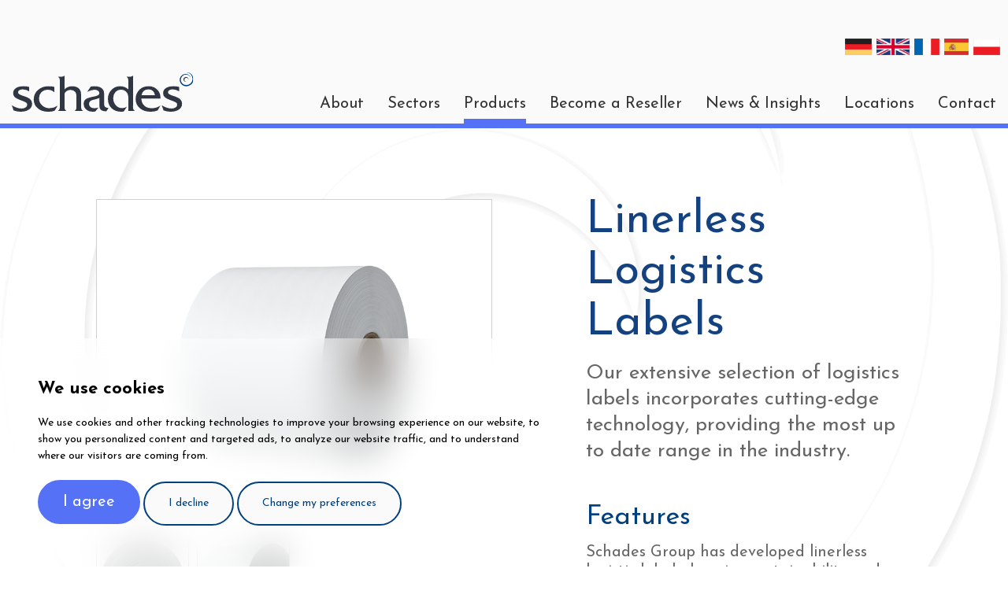

--- FILE ---
content_type: text/html
request_url: https://schades.com/products/linerless-labels/linerless-logistics-labels/
body_size: 46497
content:
<!doctype html><html lang="en-US"><head> <script>window.dataLayer = window.dataLayer || [];</script> <script> function setCookie(cname, cvalue, exdays) { if ( exdays ) { const d = new Date(); d.setTime(d.getTime() + (exdays * 24 * 60 * 60 * 1000)); var expires = "expires=" + d.toUTCString() + ";"; } else { var expires = ""; } document.cookie = cname + "=" + cvalue + ";" + expires + "path=/"; } function getCookie(cname) { let name = cname + "="; let ca = document.cookie.split(';'); for(let i = 0; i < ca.length; i++) { let c = ca[i]; while (c.charAt(0) == ' ') { c = c.substring(1); } if (c.indexOf(name) == 0) { return c.substring(name.length, c.length); } } return ""; } window[ "cookiechange" ] = {}; function listenForCookieChange( cookie_name, callback ) { window[ "cookiechange" ][ cookie_name ] = callback; } let lastCookie = document.cookie; let is_processing_cookies = false; setInterval(()=> { if ( is_processing_cookies ) return; is_processing_cookies = true; let cookie = document.cookie; if (cookie !== lastCookie) { try { let last_cookie_arr = lastCookie.split(';'); let last_cookie_obj = {}; for(let i = 0; i < last_cookie_arr.length; i++) { let cookie_parts = last_cookie_arr[i].split("=", 2); last_cookie_obj[ cookie_parts[0].trim() ] = cookie_parts[1]; } let curr_cookie_arr = cookie.split(';'); let curr_cookie_obj = {}; for(let i = 0; i < curr_cookie_arr.length; i++) { let cookie_parts = curr_cookie_arr[i].split("=", 2); let cookie_name = cookie_parts[0].trim(); if ( last_cookie_obj[ cookie_name ] && last_cookie_obj[ cookie_name ] == cookie_parts[1] ) { } else if( window[ "cookiechange" ][ cookie_name ] ) { window[ "cookiechange" ][ cookie_name ]( last_cookie_obj[ cookie_name ], cookie_parts[1] ); } delete last_cookie_obj[ cookie_name ]; } for (const cookie_key in last_cookie_obj) { if( window[ "cookiechange" ][ cookie_key ] ) { window[ "cookiechange" ][ cookie_key ]( last_cookie_obj[ cookie_key ], null ); } } } finally { lastCookie = cookie; } } is_processing_cookies = false; }, 1000); </script> <meta charset="UTF-8"/> <meta name="viewport" content="width=device-width, initial-scale=1"/> <meta name="format-detection" content="telephone=no"/> <link rel="preconnect" href="https://storage.googleapis.com" crossorigin> <link rel="preload" href="https://schades.com/wp-content/themes/framework-1-0-0/assets/fonts/Material-Design-Iconic-Font.woff2?v=2.2.0" as="font" type="font/woff2" crossorigin> <link rel="preload" href="https://code.jquery.com/jquery-3.5.1.min.js" as="script" crossorigin integrity="sha256-9/aliU8dGd2tb6OSsuzixeV4y/faTqgFtohetphbbj0="> <meta name='robots' content='index, follow, max-image-preview:large, max-snippet:-1, max-video-preview:-1'/> <style>img:is([sizes="auto" i], [sizes^="auto," i]) { contain-intrinsic-size: 3000px 1500px }</style>  <title>Linerless Logistics Labels and Solutions | Schades</title> <meta name="description" content="Durable labelling for logistics and transport companies, helping your business run efficiently and smoothly."/> <link rel="canonical" href="https://schades.com/products/linerless-labels/linerless-logistics-labels/"/> <meta property="og:locale" content="en_US"/> <meta property="og:type" content="article"/> <meta property="og:title" content="Linerless Logistics Labels and Solutions | Schades"/> <meta property="og:description" content="Durable labelling for logistics and transport companies, helping your business run efficiently and smoothly."/> <meta property="og:url" content="https://schades.com/products/linerless-labels/linerless-logistics-labels/"/> <meta property="og:site_name" content="Schades"/> <meta property="article:modified_time" content="2024-06-13T15:36:02+00:00"/> <meta property="og:image" content="https://schades.com/wp-content/uploads/2024/02/Linerless_Logistics_800x640.png"/> <meta property="og:image:width" content="800"/> <meta property="og:image:height" content="620"/> <meta property="og:image:type" content="image/png"/> <meta name="twitter:card" content="summary_large_image"/> <meta name="twitter:label1" content="Est. reading time"/> <meta name="twitter:data1" content="1 minute"/> <script type="application/ld+json" class="yoast-schema-graph">{"@context":"https://schema.org","@graph":[{"@type":"WebPage","@id":"https://schades.com/products/linerless-labels/linerless-logistics-labels/","url":"https://schades.com/products/linerless-labels/linerless-logistics-labels/","name":"Linerless Logistics Labels and Solutions | Schades","isPartOf":{"@id":"/#website"},"primaryImageOfPage":{"@id":"https://schades.com/products/linerless-labels/linerless-logistics-labels/#primaryimage"},"image":{"@id":"https://schades.com/products/linerless-labels/linerless-logistics-labels/#primaryimage"},"thumbnailUrl":"https://schades.com/wp-content/uploads/2024/02/Linerless_Logistics_800x640.png","datePublished":"2024-04-25T10:39:51+00:00","dateModified":"2024-06-13T15:36:02+00:00","description":"Durable labelling for logistics and transport companies, helping your business run efficiently and smoothly.","breadcrumb":{"@id":"https://schades.com/products/linerless-labels/linerless-logistics-labels/#breadcrumb"},"inLanguage":"en-US","potentialAction":[{"@type":"ReadAction","target":["https://schades.com/products/linerless-labels/linerless-logistics-labels/"]}]},{"@type":"ImageObject","inLanguage":"en-US","@id":"https://schades.com/products/linerless-labels/linerless-logistics-labels/#primaryimage","url":"https://schades.com/wp-content/uploads/2024/02/Linerless_Logistics_800x640.png","contentUrl":"https://schades.com/wp-content/uploads/2024/02/Linerless_Logistics_800x640.png","width":800,"height":620},{"@type":"BreadcrumbList","@id":"https://schades.com/products/linerless-labels/linerless-logistics-labels/#breadcrumb","itemListElement":[{"@type":"ListItem","position":1,"name":"Home","item":"https://schades.com/"},{"@type":"ListItem","position":2,"name":"Products","item":"https://schades.com/products/"},{"@type":"ListItem","position":3,"name":"Linerless Labels","item":"https://schades.com/products/linerless-labels/"},{"@type":"ListItem","position":4,"name":"Linerless Logistics Labels"}]},{"@type":"WebSite","@id":"/#website","url":"/","name":"Schades","description":"","potentialAction":[{"@type":"SearchAction","target":{"@type":"EntryPoint","urlTemplate":"/?s={search_term_string}"},"query-input":{"@type":"PropertyValueSpecification","valueRequired":true,"valueName":"search_term_string"}}],"inLanguage":"en-US"}]}</script> <script type="text/javascript">/* <![CDATA[ */window._wpemojiSettings = {"baseUrl":"https:\/\/s.w.org\/images\/core\/emoji\/16.0.1\/72x72\/","ext":".png","svgUrl":"https:\/\/s.w.org\/images\/core\/emoji\/16.0.1\/svg\/","svgExt":".svg","source":{"concatemoji":"https:\/\/schades.com\/wp-includes\/js\/wp-emoji-release.min.js?ver=6.8.2"}};!function(s,n){var o,i,e;function c(e){try{var t={supportTests:e,timestamp:(new Date).valueOf()};sessionStorage.setItem(o,JSON.stringify(t))}catch(e){}}function p(e,t,n){e.clearRect(0,0,e.canvas.width,e.canvas.height),e.fillText(t,0,0);var t=new Uint32Array(e.getImageData(0,0,e.canvas.width,e.canvas.height).data),a=(e.clearRect(0,0,e.canvas.width,e.canvas.height),e.fillText(n,0,0),new Uint32Array(e.getImageData(0,0,e.canvas.width,e.canvas.height).data));return t.every(function(e,t){return e===a[t]})}function u(e,t){e.clearRect(0,0,e.canvas.width,e.canvas.height),e.fillText(t,0,0);for(var n=e.getImageData(16,16,1,1),a=0;a<n.data.length;a++)if(0!==n.data[a])return!1;return!0}function f(e,t,n,a){switch(t){case"flag":return n(e,"\ud83c\udff3\ufe0f\u200d\u26a7\ufe0f","\ud83c\udff3\ufe0f\u200b\u26a7\ufe0f")?!1:!n(e,"\ud83c\udde8\ud83c\uddf6","\ud83c\udde8\u200b\ud83c\uddf6")&&!n(e,"\ud83c\udff4\udb40\udc67\udb40\udc62\udb40\udc65\udb40\udc6e\udb40\udc67\udb40\udc7f","\ud83c\udff4\u200b\udb40\udc67\u200b\udb40\udc62\u200b\udb40\udc65\u200b\udb40\udc6e\u200b\udb40\udc67\u200b\udb40\udc7f");case"emoji":return!a(e,"\ud83e\udedf")}return!1}function g(e,t,n,a){var r="undefined"!=typeof WorkerGlobalScope&&self instanceof WorkerGlobalScope?new OffscreenCanvas(300,150):s.createElement("canvas"),o=r.getContext("2d",{willReadFrequently:!0}),i=(o.textBaseline="top",o.font="600 32px Arial",{});return e.forEach(function(e){i[e]=t(o,e,n,a)}),i}function t(e){var t=s.createElement("script");t.src=e,t.defer=!0,s.head.appendChild(t)}"undefined"!=typeof Promise&&(o="wpEmojiSettingsSupports",i=["flag","emoji"],n.supports={everything:!0,everythingExceptFlag:!0},e=new Promise(function(e){s.addEventListener("DOMContentLoaded",e,{once:!0})}),new Promise(function(t){var n=function(){try{var e=JSON.parse(sessionStorage.getItem(o));if("object"==typeof e&&"number"==typeof e.timestamp&&(new Date).valueOf()<e.timestamp+604800&&"object"==typeof e.supportTests)return e.supportTests}catch(e){}return null}();if(!n){if("undefined"!=typeof Worker&&"undefined"!=typeof OffscreenCanvas&&"undefined"!=typeof URL&&URL.createObjectURL&&"undefined"!=typeof Blob)try{var e="postMessage("+g.toString()+"("+[JSON.stringify(i),f.toString(),p.toString(),u.toString()].join(",")+"));",a=new Blob([e],{type:"text/javascript"}),r=new Worker(URL.createObjectURL(a),{name:"wpTestEmojiSupports"});return void(r.onmessage=function(e){c(n=e.data),r.terminate(),t(n)})}catch(e){}c(n=g(i,f,p,u))}t(n)}).then(function(e){for(var t in e)n.supports[t]=e[t],n.supports.everything=n.supports.everything&&n.supports[t],"flag"!==t&&(n.supports.everythingExceptFlag=n.supports.everythingExceptFlag&&n.supports[t]);n.supports.everythingExceptFlag=n.supports.everythingExceptFlag&&!n.supports.flag,n.DOMReady=!1,n.readyCallback=function(){n.DOMReady=!0}}).then(function(){return e}).then(function(){var e;n.supports.everything||(n.readyCallback(),(e=n.source||{}).concatemoji?t(e.concatemoji):e.wpemoji&&e.twemoji&&(t(e.twemoji),t(e.wpemoji)))}))}((window,document),window._wpemojiSettings);/* ]]> */</script><style id='wp-emoji-styles-inline-css' type='text/css'> img.wp-smiley, img.emoji { display: inline !important; border: none !important; box-shadow: none !important; height: 1em !important; width: 1em !important; margin: 0 0.07em !important; vertical-align: -0.1em !important; background: none !important; padding: 0 !important; }</style><style id='classic-theme-styles-inline-css' type='text/css'>/*! This file is auto-generated */.wp-block-button__link{color:#fff;background-color:#32373c;border-radius:9999px;box-shadow:none;text-decoration:none;padding:calc(.667em + 2px) calc(1.333em + 2px);font-size:1.125em}.wp-block-file__button{background:#32373c;color:#fff;text-decoration:none}</style><style id='global-styles-inline-css' type='text/css'>:root{--wp--preset--aspect-ratio--square: 1;--wp--preset--aspect-ratio--4-3: 4/3;--wp--preset--aspect-ratio--3-4: 3/4;--wp--preset--aspect-ratio--3-2: 3/2;--wp--preset--aspect-ratio--2-3: 2/3;--wp--preset--aspect-ratio--16-9: 16/9;--wp--preset--aspect-ratio--9-16: 9/16;--wp--preset--color--black: #000;--wp--preset--color--cyan-bluish-gray: #abb8c3;--wp--preset--color--white: #fff;--wp--preset--color--pale-pink: #f78da7;--wp--preset--color--vivid-red: #cf2e2e;--wp--preset--color--luminous-vivid-orange: #ff6900;--wp--preset--color--luminous-vivid-amber: #fcb900;--wp--preset--color--light-green-cyan: #7bdcb5;--wp--preset--color--vivid-green-cyan: #00d084;--wp--preset--color--pale-cyan-blue: #8ed1fc;--wp--preset--color--vivid-cyan-blue: #0693e3;--wp--preset--color--vivid-purple: #9b51e0;--wp--preset--color--primary: rgb(50, 54, 66);--wp--preset--color--secondary: #144180;--wp--preset--color--header: rgb(20, 65, 128);--wp--preset--color--additional-colour-1: rgb(208, 208, 208);--wp--preset--color--additional-colour-2: rgb(250, 250, 250);--wp--preset--color--additional-colour-3: rgb(85, 113, 246);--wp--preset--gradient--vivid-cyan-blue-to-vivid-purple: linear-gradient(135deg,rgba(6,147,227,1) 0%,rgb(155,81,224) 100%);--wp--preset--gradient--light-green-cyan-to-vivid-green-cyan: linear-gradient(135deg,rgb(122,220,180) 0%,rgb(0,208,130) 100%);--wp--preset--gradient--luminous-vivid-amber-to-luminous-vivid-orange: linear-gradient(135deg,rgba(252,185,0,1) 0%,rgba(255,105,0,1) 100%);--wp--preset--gradient--luminous-vivid-orange-to-vivid-red: linear-gradient(135deg,rgba(255,105,0,1) 0%,rgb(207,46,46) 100%);--wp--preset--gradient--very-light-gray-to-cyan-bluish-gray: linear-gradient(135deg,rgb(238,238,238) 0%,rgb(169,184,195) 100%);--wp--preset--gradient--cool-to-warm-spectrum: linear-gradient(135deg,rgb(74,234,220) 0%,rgb(151,120,209) 20%,rgb(207,42,186) 40%,rgb(238,44,130) 60%,rgb(251,105,98) 80%,rgb(254,248,76) 100%);--wp--preset--gradient--blush-light-purple: linear-gradient(135deg,rgb(255,206,236) 0%,rgb(152,150,240) 100%);--wp--preset--gradient--blush-bordeaux: linear-gradient(135deg,rgb(254,205,165) 0%,rgb(254,45,45) 50%,rgb(107,0,62) 100%);--wp--preset--gradient--luminous-dusk: linear-gradient(135deg,rgb(255,203,112) 0%,rgb(199,81,192) 50%,rgb(65,88,208) 100%);--wp--preset--gradient--pale-ocean: linear-gradient(135deg,rgb(255,245,203) 0%,rgb(182,227,212) 50%,rgb(51,167,181) 100%);--wp--preset--gradient--electric-grass: linear-gradient(135deg,rgb(202,248,128) 0%,rgb(113,206,126) 100%);--wp--preset--gradient--midnight: linear-gradient(135deg,rgb(2,3,129) 0%,rgb(40,116,252) 100%);--wp--preset--font-size--small: 13px;--wp--preset--font-size--medium: 20px;--wp--preset--font-size--large: 36px;--wp--preset--font-size--x-large: 42px;--wp--preset--spacing--20: 0.44rem;--wp--preset--spacing--30: 0.67rem;--wp--preset--spacing--40: 1rem;--wp--preset--spacing--50: 1.5rem;--wp--preset--spacing--60: 2.25rem;--wp--preset--spacing--70: 3.38rem;--wp--preset--spacing--80: 5.06rem;--wp--preset--shadow--natural: 6px 6px 9px rgba(0, 0, 0, 0.2);--wp--preset--shadow--deep: 12px 12px 50px rgba(0, 0, 0, 0.4);--wp--preset--shadow--sharp: 6px 6px 0px rgba(0, 0, 0, 0.2);--wp--preset--shadow--outlined: 6px 6px 0px -3px rgba(255, 255, 255, 1), 6px 6px rgba(0, 0, 0, 1);--wp--preset--shadow--crisp: 6px 6px 0px rgba(0, 0, 0, 1);}:where(.is-layout-flex){gap: 0.5em;}:where(.is-layout-grid){gap: 0.5em;}body .is-layout-flex{display: flex;}.is-layout-flex{flex-wrap: wrap;align-items: center;}.is-layout-flex > :is(*, div){margin: 0;}body .is-layout-grid{display: grid;}.is-layout-grid > :is(*, div){margin: 0;}:where(.wp-block-columns.is-layout-flex){gap: 2em;}:where(.wp-block-columns.is-layout-grid){gap: 2em;}:where(.wp-block-post-template.is-layout-flex){gap: 1.25em;}:where(.wp-block-post-template.is-layout-grid){gap: 1.25em;}.has-black-color{color: var(--wp--preset--color--black) !important;}.has-cyan-bluish-gray-color{color: var(--wp--preset--color--cyan-bluish-gray) !important;}.has-white-color{color: var(--wp--preset--color--white) !important;}.has-pale-pink-color{color: var(--wp--preset--color--pale-pink) !important;}.has-vivid-red-color{color: var(--wp--preset--color--vivid-red) !important;}.has-luminous-vivid-orange-color{color: var(--wp--preset--color--luminous-vivid-orange) !important;}.has-luminous-vivid-amber-color{color: var(--wp--preset--color--luminous-vivid-amber) !important;}.has-light-green-cyan-color{color: var(--wp--preset--color--light-green-cyan) !important;}.has-vivid-green-cyan-color{color: var(--wp--preset--color--vivid-green-cyan) !important;}.has-pale-cyan-blue-color{color: var(--wp--preset--color--pale-cyan-blue) !important;}.has-vivid-cyan-blue-color{color: var(--wp--preset--color--vivid-cyan-blue) !important;}.has-vivid-purple-color{color: var(--wp--preset--color--vivid-purple) !important;}.has-black-background-color{background-color: var(--wp--preset--color--black) !important;}.has-cyan-bluish-gray-background-color{background-color: var(--wp--preset--color--cyan-bluish-gray) !important;}.has-white-background-color{background-color: var(--wp--preset--color--white) !important;}.has-pale-pink-background-color{background-color: var(--wp--preset--color--pale-pink) !important;}.has-vivid-red-background-color{background-color: var(--wp--preset--color--vivid-red) !important;}.has-luminous-vivid-orange-background-color{background-color: var(--wp--preset--color--luminous-vivid-orange) !important;}.has-luminous-vivid-amber-background-color{background-color: var(--wp--preset--color--luminous-vivid-amber) !important;}.has-light-green-cyan-background-color{background-color: var(--wp--preset--color--light-green-cyan) !important;}.has-vivid-green-cyan-background-color{background-color: var(--wp--preset--color--vivid-green-cyan) !important;}.has-pale-cyan-blue-background-color{background-color: var(--wp--preset--color--pale-cyan-blue) !important;}.has-vivid-cyan-blue-background-color{background-color: var(--wp--preset--color--vivid-cyan-blue) !important;}.has-vivid-purple-background-color{background-color: var(--wp--preset--color--vivid-purple) !important;}.has-black-border-color{border-color: var(--wp--preset--color--black) !important;}.has-cyan-bluish-gray-border-color{border-color: var(--wp--preset--color--cyan-bluish-gray) !important;}.has-white-border-color{border-color: var(--wp--preset--color--white) !important;}.has-pale-pink-border-color{border-color: var(--wp--preset--color--pale-pink) !important;}.has-vivid-red-border-color{border-color: var(--wp--preset--color--vivid-red) !important;}.has-luminous-vivid-orange-border-color{border-color: var(--wp--preset--color--luminous-vivid-orange) !important;}.has-luminous-vivid-amber-border-color{border-color: var(--wp--preset--color--luminous-vivid-amber) !important;}.has-light-green-cyan-border-color{border-color: var(--wp--preset--color--light-green-cyan) !important;}.has-vivid-green-cyan-border-color{border-color: var(--wp--preset--color--vivid-green-cyan) !important;}.has-pale-cyan-blue-border-color{border-color: var(--wp--preset--color--pale-cyan-blue) !important;}.has-vivid-cyan-blue-border-color{border-color: var(--wp--preset--color--vivid-cyan-blue) !important;}.has-vivid-purple-border-color{border-color: var(--wp--preset--color--vivid-purple) !important;}.has-vivid-cyan-blue-to-vivid-purple-gradient-background{background: var(--wp--preset--gradient--vivid-cyan-blue-to-vivid-purple) !important;}.has-light-green-cyan-to-vivid-green-cyan-gradient-background{background: var(--wp--preset--gradient--light-green-cyan-to-vivid-green-cyan) !important;}.has-luminous-vivid-amber-to-luminous-vivid-orange-gradient-background{background: var(--wp--preset--gradient--luminous-vivid-amber-to-luminous-vivid-orange) !important;}.has-luminous-vivid-orange-to-vivid-red-gradient-background{background: var(--wp--preset--gradient--luminous-vivid-orange-to-vivid-red) !important;}.has-very-light-gray-to-cyan-bluish-gray-gradient-background{background: var(--wp--preset--gradient--very-light-gray-to-cyan-bluish-gray) !important;}.has-cool-to-warm-spectrum-gradient-background{background: var(--wp--preset--gradient--cool-to-warm-spectrum) !important;}.has-blush-light-purple-gradient-background{background: var(--wp--preset--gradient--blush-light-purple) !important;}.has-blush-bordeaux-gradient-background{background: var(--wp--preset--gradient--blush-bordeaux) !important;}.has-luminous-dusk-gradient-background{background: var(--wp--preset--gradient--luminous-dusk) !important;}.has-pale-ocean-gradient-background{background: var(--wp--preset--gradient--pale-ocean) !important;}.has-electric-grass-gradient-background{background: var(--wp--preset--gradient--electric-grass) !important;}.has-midnight-gradient-background{background: var(--wp--preset--gradient--midnight) !important;}.has-small-font-size{font-size: var(--wp--preset--font-size--small) !important;}.has-medium-font-size{font-size: var(--wp--preset--font-size--medium) !important;}.has-large-font-size{font-size: var(--wp--preset--font-size--large) !important;}.has-x-large-font-size{font-size: var(--wp--preset--font-size--x-large) !important;}:where(.wp-block-post-template.is-layout-flex){gap: 1.25em;}:where(.wp-block-post-template.is-layout-grid){gap: 1.25em;}:where(.wp-block-columns.is-layout-flex){gap: 2em;}:where(.wp-block-columns.is-layout-grid){gap: 2em;}:root :where(.wp-block-pullquote){font-size: 1.5em;line-height: 1.6;}</style><link rel='stylesheet' id='ad-core-css' href='https://schades.com/wp-content/themes/framework-1-0-0/assets/css/style_b4.css?ver=1719487995' type='text/css' media='all'/><script type="text/javascript" src="https://schades.com/wp-includes/js/jquery/jquery.min.js?ver=3.7.1" id="jquery-core-js"></script><script type="text/javascript" src="https://schades.com/wp-includes/js/jquery/jquery-migrate.min.js?ver=3.4.1" id="jquery-migrate-js"></script><script type="text/javascript" id="search_script-js-extra">/* <![CDATA[ */var ajax_object = {"ajax_url":"https:\/\/schades.com\/wp-admin\/admin-ajax.php"};/* ]]> */</script><script type="text/javascript" src="https://schades.com/wp-content/themes/framework-1-0-0/assets/js/search.js?ver=6.8.2" id="search_script-js"></script><link rel="https://api.w.org/" href="https://schades.com/wp-json/"/><link rel="alternate" title="JSON" type="application/json" href="https://schades.com/wp-json/wp/v2/pages/1530"/><link rel="EditURI" type="application/rsd+xml" title="RSD" href="https://schades.com/xmlrpc.php?rsd"/><meta name="generator" content="WordPress 6.8.2"/><link rel='shortlink' href='https://schades.com/?p=1530'/><link rel="alternate" title="oEmbed (JSON)" type="application/json+oembed" href="https://schades.com/wp-json/oembed/1.0/embed?url=https%3A%2F%2Fschades.com%2Fproducts%2Flinerless-labels%2Flinerless-logistics-labels%2F"/><link rel="alternate" title="oEmbed (XML)" type="text/xml+oembed" href="https://schades.com/wp-json/oembed/1.0/embed?url=https%3A%2F%2Fschades.com%2Fproducts%2Flinerless-labels%2Flinerless-logistics-labels%2F&#038;format=xml"/><link rel="alternate" href="https://schades.com/products/linerless-labels/linerless-logistics-labels/" hreflang="x-default"/> <script src="https://code.jquery.com/jquery-3.5.1.min.js" integrity="sha256-9/aliU8dGd2tb6OSsuzixeV4y/faTqgFtohetphbbj0=" crossorigin="anonymous"></script> <script src='https://schades.com/wp-content/themes/framework-1-0-0/assets/js/jquery.zoom.min.js' id='zoom'></script>  <script type="text/javascript"> addEventListener("DOMContentLoaded", (event) => { let queried_elements = null; let lazy_scroll_delay = null; function isElementInViewport(el) { if (typeof jQuery === "function" && el instanceof jQuery) { el = el[0]; } var rect = el.getBoundingClientRect(); return ( rect.bottom > 0 && rect.right > 0 && rect.top < (window.innerHeight || document.documentElement.clientHeight) && rect.left < (window.innerWidth || document.documentElement.clientWidth) ); } function lazy_load_replace() { queried_elements = document.querySelectorAll(".lazy:not(.lazy-loaded)"); queried_elements.forEach(function(el, i, obj) { if(el.classList && el.classList.contains('lazy') && el.dataset.src && isElementInViewport(el) && window.getComputedStyle(el).visibility == 'visible' ) { if ( el.tagName == 'IMG' ) { el.src = el.dataset.src; if ( el.dataset.srcset ) { el.srcset = el.dataset.srcset; el.removeAttribute("data-srcset"); } } else { el.style.backgroundImage = 'url(' + el.dataset.src + ')'; } el.removeAttribute("data-src"); el.classList.add("lazy-loaded"); } }); } window.setInterval(function() { lazy_load_replace(); }, 100); }); </script> <script type="text/javascript" src="https://cdnjs.cloudflare.com/ajax/libs/gsap/3.2.4/gsap.min.js"></script> <script type="text/javascript" src="https://schades.com/wp-content/themes/framework-1-0-0/assets/js/ScrollMagic.min.js"></script> <script type="text/javascript" src="https://schades.com/wp-content/themes/framework-1-0-0/assets/js/disable-scrolling-wc-tabs.js"></script> <link rel="stylesheet" href="https://schades.com/wp-content/themes/framework-1-0-0/assets/css/owl.carousel.min.css"/> <link rel="stylesheet" href="https://cdnjs.cloudflare.com/ajax/libs/OwlCarousel2/2.3.4/assets/owl.theme.default.min.css" integrity="sha512-sMXtMNL1zRzolHYKEujM2AqCLUR9F2C4/05cdbxjjLSRvMQIciEPCQZo++nk7go3BtSuK9kfa/s+a4f4i5pLkw==" crossorigin="anonymous"/> <link href="https://owlcarousel2.github.io/OwlCarousel2/assets/css/animate.css" rel="stylesheet"/> <script src="https://cdnjs.cloudflare.com/ajax/libs/OwlCarousel2/2.3.4/owl.carousel.min.js" integrity="sha512-bPs7Ae6pVvhOSiIcyUClR7/q2OAsRiovw4vAkX+zJbw3ShAeeqezq50RIIcIURq7Oa20rW2n2q+fyXBNcU9lrw==" crossorigin="anonymous"></script> <link rel="icon" href="https://framework.fantasticmedia.co.uk/storage/uploads/emblem-colour-2024-01-05-09-51-33.png"> <link rel="preconnect" href="https://fonts.gstatic.com"> <link rel="preconnect" href="https://use.typekit.net"> <link rel="stylesheet" href="https://fonts.googleapis.com/css2?family=Josefin+Sans:ital,wght@0,300;0,400;0,700;1,400;1,700&display=swap"> <link rel="stylesheet" href=""> <style> body * { font-family: 'Josefin Sans', sans-serif; line-height: unset; } a { color: rgb(1, 64, 126); transition: color 0.25s ease-in-out; } a:hover { color: rgb(1, 64, 126); } body { color: #666; font-family: 'Josefin Sans', sans-serif; font-weight: 400; font-size: 20px; line-height: 24px; letter-spacing: 0px !important; } input { line-height: 1.8em; } button { color: inherit; font-family: inherit; font-weight: inherit; font-size: inherit; line-height: inherit; letter-spacing: inherit; } p, ul, blockquote { margin-bottom: 15px; } .line-clamp-1, .line-clamp-2, .line-clamp-3 { text-overflow: ellipsis; overflow: hidden; } .line-clamp-1 { white-space: nowrap; } .line-clamp-2, .line-clamp-3 { display: -webkit-box; -webkit-box-orient: vertical; } .line-clamp-2 { -webkit-line-clamp: 2; } .line-clamp-3 { -webkit-line-clamp: 3; } h1, .h1, h2, .h2, h3, .h3, h4, .h4, h5, .h5, h6, .h6 { color: rgb(20, 65, 128); margin: 0 0 15px 0; line-height: 1.2em; } .p-no-margin { margin-top: 0; margin-bottom: 0; } p.text-size-50 { font-size: 10px; } p.text-size-60 { font-size: 12px; } p.text-size-70 { font-size: 14px; } p.text-size-80 { font-size: 16px; } p.text-size-90 { font-size: 18px; } p.text-size-120 { font-size: 24px; } .h1, h1, h1 *, .h1 * { font-family: 'Josefin Sans', sans-serif; font-weight: 500; font-size: 35px; line-height: 38px; letter-spacing: 0px; text-transform: none; } .h1.res-xs, h1.res-xs, h1.res-xs *, .h1.res-xs * { font-size: 23.2px; line-height: 26px; letter-spacing: 0px; } .h1.res-xxs, h1.res-xxs, h1.res-xxs *, .h1.res-xxs * { font-size: 19.333333333333px; line-height: 21.666666666667px; letter-spacing: 0px; } .h1.res-min, h1.res-min, h1.res-min *, .h1.res-min * { font-size: 41.428571428571px; line-height: 46.428571428571px; letter-spacing: 0px; } .h1.res-none, h1.res-none, h1.res-none *, .h1.res-none * { font-size: 58px; line-height: 65px; letter-spacing: 0px; } @media (min-width: 768px) { .h1, h1, h1 *, .h1 *, .h1.res-xs, h1.res-xs, h1.res-xs *, .h1.res-xs *, .h1.res-xxs, h1.res-xxs, h1.res-xxs *, .h1.res-xxs * { font-size: 38.666666666667px; line-height: 43.333333333333px; letter-spacing: 0px; } .h1.res-min, h1.res-min, h1.res-min *, .h1.res-min * { font-size: 46.4px; line-height: 52px; letter-spacing: 0px; } .h1.res-none, h1.res-none, h1.res-none *, .h1.res-none * { font-size: 58px; line-height: 65px; letter-spacing: 0px; } } @media (min-width: 992px) { .h1, h1, h1 *, .h1 *, .h1.res-xs, h1.res-xs, h1.res-xs *, .h1.res-xs *, .h1.res-xxs, h1.res-xxs, h1.res-xxs *, .h1.res-xxs * { font-size: 48.333333333333px; line-height: 54.166666666667px; letter-spacing: 0px; } .h1.res-min, h1.res-min, h1.res-min *, .h1.res-min * { font-size: 52.727272727273px; line-height: 59.090909090909px; letter-spacing: 0px; } .h1.res-none, h1.res-none, h1.res-none *, .h1.res-none * { font-size: 58px; line-height: 65px; letter-spacing: 0px; } } @media (min-width: 1200px) { .h1, h1, h1 *, .h1 *, .h1.res-xs, h1.res-xs, h1.res-xs *, .h1.res-xs *, .h1.res-xxs, h1.res-xxs, h1.res-xxs *, .h1.res-xxs *, .h1.res-min, h1.res-min, h1.res-min *, .h1.res-min *, .h1.res-none, h1.res-none, h1.res-none *, .h1.res-none * { font-size: 58px; line-height: 65px; letter-spacing: 0px; } } .h2, h2, h2 *, .h2 * { font-family: 'Josefin Sans', sans-serif; font-weight: 300; font-size: 30px; line-height: 33px; letter-spacing: 0px; text-transform: none; } .h2.res-xs, h2.res-xs, h2.res-xs *, .h2.res-xs * { font-size: 15.2px; line-height: 23.2px; letter-spacing: 0px; } .h2.res-xxs, h2.res-xxs, h2.res-xxs *, .h2.res-xxs * { font-size: 12.666666666667px; line-height: 19.333333333333px; letter-spacing: 0px; } .h2.res-min, h2.res-min, h2.res-min *, .h2.res-min * { font-size: 30px; line-height: 41.428571428571px; letter-spacing: 0px; } .h2.res-none, h2.res-none, h2.res-none *, .h2.res-none * { font-size: 38px; line-height: 58px; letter-spacing: 0px; } @media (min-width: 768px) { .h2, h2, h2 *, .h2 *, .h2.res-xs, h2.res-xs, h2.res-xs *, .h2.res-xs *, .h2.res-xxs, h2.res-xxs, h2.res-xxs *, .h2.res-xxs * { font-size: 30px; line-height: 38.666666666667px; letter-spacing: 0px; } .h2.res-min, h2.res-min, h2.res-min *, .h2.res-min * { font-size: 30.4px; line-height: 46.4px; letter-spacing: 0px; } .h2.res-none, h2.res-none, h2.res-none *, .h2.res-none * { font-size: 38px; line-height: 58px; letter-spacing: 0px; } } @media (min-width: 992px) { .h2, h2, h2 *, .h2 *, .h2.res-xs, h2.res-xs, h2.res-xs *, .h2.res-xs *, .h2.res-xxs, h2.res-xxs, h2.res-xxs *, .h2.res-xxs * { font-size: 31.666666666667px; line-height: 48.333333333333px; letter-spacing: 0px; } .h2.res-min, h2.res-min, h2.res-min *, .h2.res-min * { font-size: 34.545454545455px; line-height: 52.727272727273px; letter-spacing: 0px; } .h2.res-none, h2.res-none, h2.res-none *, .h2.res-none * { font-size: 38px; line-height: 58px; letter-spacing: 0px; } } @media (min-width: 1200px) { .h2, h2, h2 *, .h2 *, .h2.res-xs, h2.res-xs, h2.res-xs *, .h2.res-xs *, .h2.res-xxs, h2.res-xxs, h2.res-xxs *, .h2.res-xxs *, .h2.res-min, h2.res-min, h2.res-min *, .h2.res-min *, .h2.res-none, h2.res-none, h2.res-none *, .h2.res-none * { font-size: 38px; line-height: 58px; letter-spacing: 0px; } } .h3, h3, h3 *, .h3 * { font-family: 'Josefin Sans', sans-serif; font-weight: 400; font-size: 25px; line-height: 28px; letter-spacing: 0px; text-transform: none; } .h3.res-xs, h3.res-xs, h3.res-xs *, .h3.res-xs * { font-size: 13.6px; line-height: 13.6px; letter-spacing: 0px; } .h3.res-xxs, h3.res-xxs, h3.res-xxs *, .h3.res-xxs * { font-size: 11.333333333333px; line-height: 11.333333333333px; letter-spacing: 0px; } .h3.res-min, h3.res-min, h3.res-min *, .h3.res-min * { font-size: 25px; line-height: 28px; letter-spacing: 0px; } .h3.res-none, h3.res-none, h3.res-none *, .h3.res-none * { font-size: 34px; line-height: 34px; letter-spacing: 0px; } @media (min-width: 768px) { .h3, h3, h3 *, .h3 *, .h3.res-xs, h3.res-xs, h3.res-xs *, .h3.res-xs *, .h3.res-xxs, h3.res-xxs, h3.res-xxs *, .h3.res-xxs * { font-size: 25px; line-height: 28px; letter-spacing: 0px; } .h3.res-min, h3.res-min, h3.res-min *, .h3.res-min * { font-size: 27.2px; line-height: 28px; letter-spacing: 0px; } .h3.res-none, h3.res-none, h3.res-none *, .h3.res-none * { font-size: 34px; line-height: 34px; letter-spacing: 0px; } } @media (min-width: 992px) { .h3, h3, h3 *, .h3 *, .h3.res-xs, h3.res-xs, h3.res-xs *, .h3.res-xs *, .h3.res-xxs, h3.res-xxs, h3.res-xxs *, .h3.res-xxs * { font-size: 28.333333333333px; line-height: 28.333333333333px; letter-spacing: 0px; } .h3.res-min, h3.res-min, h3.res-min *, .h3.res-min * { font-size: 30.909090909091px; line-height: 30.909090909091px; letter-spacing: 0px; } .h3.res-none, h3.res-none, h3.res-none *, .h3.res-none * { font-size: 34px; line-height: 34px; letter-spacing: 0px; } } @media (min-width: 1200px) { .h3, h3, h3 *, .h3 *, .h3.res-xs, h3.res-xs, h3.res-xs *, .h3.res-xs *, .h3.res-xxs, h3.res-xxs, h3.res-xxs *, .h3.res-xxs *, .h3.res-min, h3.res-min, h3.res-min *, .h3.res-min *, .h3.res-none, h3.res-none, h3.res-none *, .h3.res-none * { font-size: 34px; line-height: 34px; letter-spacing: 0px; } } .h4, h4, h4 *, .h4 * { font-family: 'Josefin Sans', sans-serif; font-weight: 400; font-size: 22px; line-height: 25px; letter-spacing: 0px; text-transform: none; } .h4.res-xs, h4.res-xs, h4.res-xs *, .h4.res-xs * { font-size: 11.2px; line-height: 14px; letter-spacing: 0px; } .h4.res-xxs, h4.res-xxs, h4.res-xxs *, .h4.res-xxs * { font-size: 9.3333333333333px; line-height: 11.666666666667px; letter-spacing: 0px; } .h4.res-min, h4.res-min, h4.res-min *, .h4.res-min * { font-size: 22px; line-height: 25px; letter-spacing: 0px; } .h4.res-none, h4.res-none, h4.res-none *, .h4.res-none * { font-size: 28px; line-height: 35px; letter-spacing: 0px; } @media (min-width: 768px) { .h4, h4, h4 *, .h4 *, .h4.res-xs, h4.res-xs, h4.res-xs *, .h4.res-xs *, .h4.res-xxs, h4.res-xxs, h4.res-xxs *, .h4.res-xxs * { font-size: 22px; line-height: 25px; letter-spacing: 0px; } .h4.res-min, h4.res-min, h4.res-min *, .h4.res-min * { font-size: 22.4px; line-height: 28px; letter-spacing: 0px; } .h4.res-none, h4.res-none, h4.res-none *, .h4.res-none * { font-size: 28px; line-height: 35px; letter-spacing: 0px; } } @media (min-width: 992px) { .h4, h4, h4 *, .h4 *, .h4.res-xs, h4.res-xs, h4.res-xs *, .h4.res-xs *, .h4.res-xxs, h4.res-xxs, h4.res-xxs *, .h4.res-xxs * { font-size: 23.333333333333px; line-height: 29.166666666667px; letter-spacing: 0px; } .h4.res-min, h4.res-min, h4.res-min *, .h4.res-min * { font-size: 25.454545454545px; line-height: 31.818181818182px; letter-spacing: 0px; } .h4.res-none, h4.res-none, h4.res-none *, .h4.res-none * { font-size: 28px; line-height: 35px; letter-spacing: 0px; } } @media (min-width: 1200px) { .h4, h4, h4 *, .h4 *, .h4.res-xs, h4.res-xs, h4.res-xs *, .h4.res-xs *, .h4.res-xxs, h4.res-xxs, h4.res-xxs *, .h4.res-xxs *, .h4.res-min, h4.res-min, h4.res-min *, .h4.res-min *, .h4.res-none, h4.res-none, h4.res-none *, .h4.res-none * { font-size: 28px; line-height: 35px; letter-spacing: 0px; } } .h5, h5, h5 *, .h5 * { font-family: sans serif; font-weight: 300; font-size: 27.777777777778px; line-height: 27.777777777778px; letter-spacing: 0px; text-transform: none; } .h5.res-xs, h5.res-xs, h5.res-xs *, .h5.res-xs * { font-size: 20px; line-height: 20px; letter-spacing: 0px; } .h5.res-xxs, h5.res-xxs, h5.res-xxs *, .h5.res-xxs * { font-size: 16.666666666667px; line-height: 16.666666666667px; letter-spacing: 0px; } .h5.res-min, h5.res-min, h5.res-min *, .h5.res-min * { font-size: 35.714285714286px; line-height: 35.714285714286px; letter-spacing: 0px; } .h5.res-none, h5.res-none, h5.res-none *, .h5.res-none * { font-size: 50px; line-height: 50px; letter-spacing: 0px; } @media (min-width: 768px) { .h5, h5, h5 *, .h5 *, .h5.res-xs, h5.res-xs, h5.res-xs *, .h5.res-xs *, .h5.res-xxs, h5.res-xxs, h5.res-xxs *, .h5.res-xxs * { font-size: 33.333333333333px; line-height: 33.333333333333px; letter-spacing: 0px; } .h5.res-min, h5.res-min, h5.res-min *, .h5.res-min * { font-size: 40px; line-height: 40px; letter-spacing: 0px; } .h5.res-none, h5.res-none, h5.res-none *, .h5.res-none * { font-size: 50px; line-height: 50px; letter-spacing: 0px; } } @media (min-width: 992px) { .h5, h5, h5 *, .h5 *, .h5.res-xs, h5.res-xs, h5.res-xs *, .h5.res-xs *, .h5.res-xxs, h5.res-xxs, h5.res-xxs *, .h5.res-xxs * { font-size: 41.666666666667px; line-height: 41.666666666667px; letter-spacing: 0px; } .h5.res-min, h5.res-min, h5.res-min *, .h5.res-min * { font-size: 45.454545454545px; line-height: 45.454545454545px; letter-spacing: 0px; } .h5.res-none, h5.res-none, h5.res-none *, .h5.res-none * { font-size: 50px; line-height: 50px; letter-spacing: 0px; } } @media (min-width: 1200px) { .h5, h5, h5 *, .h5 *, .h5.res-xs, h5.res-xs, h5.res-xs *, .h5.res-xs *, .h5.res-xxs, h5.res-xxs, h5.res-xxs *, .h5.res-xxs *, .h5.res-min, h5.res-min, h5.res-min *, .h5.res-min *, .h5.res-none, h5.res-none, h5.res-none *, .h5.res-none * { font-size: 50px; line-height: 50px; letter-spacing: 0px; } } .h6, h6, h6 *, .h6 * { font-family: sans serif; font-weight: 300; font-size: 27.777777777778px; line-height: 27.777777777778px; letter-spacing: 0px; text-transform: none; } .h6.res-xs, h6.res-xs, h6.res-xs *, .h6.res-xs * { font-size: 20px; line-height: 20px; letter-spacing: 0px; } .h6.res-xxs, h6.res-xxs, h6.res-xxs *, .h6.res-xxs * { font-size: 16.666666666667px; line-height: 16.666666666667px; letter-spacing: 0px; } .h6.res-min, h6.res-min, h6.res-min *, .h6.res-min * { font-size: 35.714285714286px; line-height: 35.714285714286px; letter-spacing: 0px; } .h6.res-none, h6.res-none, h6.res-none *, .h6.res-none * { font-size: 50px; line-height: 50px; letter-spacing: 0px; } @media (min-width: 768px) { .h6, h6, h6 *, .h6 *, .h6.res-xs, h6.res-xs, h6.res-xs *, .h6.res-xs *, .h6.res-xxs, h6.res-xxs, h6.res-xxs *, .h6.res-xxs * { font-size: 33.333333333333px; line-height: 33.333333333333px; letter-spacing: 0px; } .h6.res-min, h6.res-min, h6.res-min *, .h6.res-min * { font-size: 40px; line-height: 40px; letter-spacing: 0px; } .h6.res-none, h6.res-none, h6.res-none *, .h6.res-none * { font-size: 50px; line-height: 50px; letter-spacing: 0px; } } @media (min-width: 992px) { .h6, h6, h6 *, .h6 *, .h6.res-xs, h6.res-xs, h6.res-xs *, .h6.res-xs *, .h6.res-xxs, h6.res-xxs, h6.res-xxs *, .h6.res-xxs * { font-size: 41.666666666667px; line-height: 41.666666666667px; letter-spacing: 0px; } .h6.res-min, h6.res-min, h6.res-min *, .h6.res-min * { font-size: 45.454545454545px; line-height: 45.454545454545px; letter-spacing: 0px; } .h6.res-none, h6.res-none, h6.res-none *, .h6.res-none * { font-size: 50px; line-height: 50px; letter-spacing: 0px; } } @media (min-width: 1200px) { .h6, h6, h6 *, .h6 *, .h6.res-xs, h6.res-xs, h6.res-xs *, .h6.res-xs *, .h6.res-xxs, h6.res-xxs, h6.res-xxs *, .h6.res-xxs *, .h6.res-min, h6.res-min, h6.res-min *, .h6.res-min *, .h6.res-none, h6.res-none, h6.res-none *, .h6.res-none * { font-size: 50px; line-height: 50px; letter-spacing: 0px; } } </style><style> .button, .button:hover, .page-content .search-submit, .woocommerce nav.woocommerce-pagination ul li a:focus, .woocommerce nav.woocommerce-pagination ul li a:hover, .woocommerce nav.woocommerce-pagination ul li span.current, .woocommerce nav.woocommerce-pagination ul li a, .woocommerce nav.woocommerce-pagination ul li span, .comment-reply-title, .woocommerce #review_form #respond .form-submit input, .wc-block-active-filters .wc-block-active-filters__list--chips .wc-block-components-chip, .wp-block-button.wc-block-components-product-button .wc-block-components-product-button__button, .wc-block-components-pagination__page, .wc-block-grid__product-add-to-cart.wp-block-button .wp-block-button__link, .wp-block-button__link, .cc-nb-okagree { background: rgb(85, 113, 246) !important; height: 56px !important; line-height: 52px !important; padding: 0 30px !important; border-radius: 28px !important; color: rgb(255, 255, 255) !important; font-weight: 400 !important; text-decoration: none !important; display: inline-block !important; cursor: pointer !important; position: relative !important; vertical-align: middle; top: 0 !important; transition: all 0.25s ease-in-out !important; font-size: 20px !important; box-shadow: 0px 0px; overflow: hidden; text-align: center; text-shadow: none; border: 2px solid rgb(85, 113, 246) !important; font-size: 20px !important; } .button.disabled { opacity: 0.6 !important; } .has-link:hover .button, .button:hover { top: -5px !important; transition: all 0.25s ease-in-out !important; } .background-image { transition: all 0.25s ease-in-out; } .has-link:hover .background-image { opacity: 0.8; } .button i { font-size: 22px; vertical-align: middle; position: relative; left: 0; transition: all 0.25s ease-in-out; } .button i.button-prepend { margin: 0 10px 0 0; } .button i.button-append { margin: 0 0 0 10px; } .wc-block-active-filters .wc-block-active-filters__list--chips .wc-block-components-chip path { fill: rgb(255, 255, 255) !important; } .button.secondary, .cc-nb-reject, .cc-nb-changep, .product-main--template-2 button.button { background: rgb(250, 250, 250) !important; height: 56px !important; line-height: 52px !important; border-radius: 28px !important; color: rgb(1, 64, 126) !important; font-weight: 400 !important; box-shadow: 0px 0px; padding: 0 30px !important; display: inline-block; vertical-align: middle; text-align: center; border: 2px solid rgb(1, 64, 126) !important; } .cc-nb-reject, .cc-nb-changep{ color: !important; border-color: !important; } .button.sm { height: 48px !important; line-height: 44px !important; padding: 0 20px !important; } .button.sm.secondary { line-height: 44px !important; } .button.lg { height: 56px !important; line-height: 52px !important; padding: 0 30px !important; } .button.lg.secondary { line-height: 52px !important; } .play-button { position: absolute; top: 50%; left: 50%; transform: translate( -50%, -50% ); } .play-button img { width: 75px; display: block; } .button.block { width: 100%; display: block !important; } .button-bounce:hover { top: -5px !important; transition: all 0.25s ease-in-out !important; }</style><style> @media (min-width: 1200px) { .container:not(.container-fluid) { max-width: 1600px; } :root { --container: 1600px; } } .strip > .container > .row { padding: 0px 0; } @media (min-width: 768px) { .strip > .container > .row { padding: 0px 0; } } @media (min-width: 992px) { .strip > .container > .row { padding: 0px 0; } } @media (min-width: 1200px) { .strip > .container > .row { padding: 0px 0; } } .strip .strip > .container > .row { padding: 0; } .zindex-10 { z-index: 10 !important; } .zindex-20 { z-index: 20 !important; } .zindex-50 { z-index: 50 !important; } .zindex-100 { z-index: 100 !important; } .zindex-1000 { z-index: 1000 !important; }</style><style> .form-group, .form-row, .wc-block-product-search { position: relative; margin: 0 0 15px 0; } .form-group--relative { position: relative; } .form-group label, .form-row label, .comment-form label, .wc-block-product-search label { display: block; text-align: left; margin: 0 0 10px 0; color: #666; font-weight: 400; font-size: 20px; } .form-required, .form-row .required { float: right; font-size: 12px; } .form-description { margin-top: 10px; font-size: 12px; display: block; color: #666; } .page-content label { display: none; } .form-control, .page-content .search-field, .form-row .input-text, .form-row select, .form-row textarea, .variations select, .quantity input, .input-text, .orderby, .comment-form [type="text"], .comment-form [type="email"], .comment-form textarea, .select2-container--default .select2-selection--single, .wc-block-components-sort-select__select, .wc-block-components-price-slider__controls .wc-block-components-price-slider__amount, .wc-block-product-search .wc-block-product-search__field { width: 100%; display: block; height: 48px; padding: 0 10px; border-radius: 3px; border: 1px solid #ddd; } .wc-block-components-sort-select__select { display: inline-block; } .select2-container--default .select2-selection--single .select2-selection__rendered { line-height: 48px; height: 48px; padding: 0; } .select2-dropdown { border: 1px solid #ddd; } .page-content .search-field { margin: 0 0 20px 0; } textarea.form-control, .form-row textarea, .comment-form textarea, textarea { padding: 10px !important; min-height: 100px; } .radio, .checkbox, .radio-image { position: relative; } .radio label, .checkbox label, .radio-image label { padding: 0 0 0 30px; cursor: pointer; } .radio input, .checkbox input:not(#terms), .radio-image input { position: absolute; opacity: 0; } .checkbox label:before, .radio label:before { content: "\F279"; font: normal normal normal 20px/1 Material-Design-Iconic-Font; text-rendering: auto; -webkit-font-smoothing: antialiased; -moz-osx-font-smoothing: grayscale; display: inline-block; position: absolute; top: 0; left: 0; font-size: 22px; } .radio label:before { content: '\f26c'; } .checkbox input:checked+label:before, .radio input:checked+label:before { content: "\F26A"; } .radio input:checked+label:before { content: '\f26f'; } .radio-image { height: 100%; } .radio-image label { background: #fff; height: 100%; border: 1px solid #ccc; color: #666 !important; padding: 40px 20px; text-align: center; border-radius: 3px; } @media (max-width: 765px) { .radio-image label { padding: 40px 0px; } } .radio-image label img { height: 100px; display: block; margin: 0 auto 20px auto; } .radio-image input:checked+label { background: #fff; border-color: #fff; color: #fff !important; } .form-group-radio-image { height: 100%; } .form-body-check { display: none; }</style><style> body, .modal-modal { background-color: #FFF; } .has-primary-color { color: rgb(50, 54, 66); } .has-primary-color a { color: rgb(50, 54, 66); } .has-primary-background-color { background-color: rgb(50, 54, 66); } .has-secondary-color { color: #144180; } .has-secondary-color a { color: #144180; } .has-secondary-background-color { background-color: #144180; } .has-tertiary-color { color: #333; } .has-tertiary-color a { color: #333; } .has-tertiary-background-color { background-color: #333; } .has-header-color { color: rgb(20, 65, 128); } .has-header-color a { color: rgb(20, 65, 128); } .has-header-background-color { background-color: rgb(20, 65, 128); } .has-paragraph-color { color: #333; } .has-paragraph-color a { color: #333; } .has-paragraph-background-color { background-color: #333; } .has-additional-colour-1-color { color: rgb(208, 208, 208); } .has-additional-colour-1-color a { color: rgb(208, 208, 208); } .has-additional-colour-1-background-color { background-color: rgb(208, 208, 208); } .has-additional-colour-2-color { color: rgb(250, 250, 250); } .has-additional-colour-2-color a { color: rgb(250, 250, 250); } .has-additional-colour-2-background-color { background-color: rgb(250, 250, 250); } .has-additional-colour-3-color { color: rgb(85, 113, 246); } .has-additional-colour-3-color a { color: rgb(85, 113, 246); } .has-additional-colour-3-background-color { background-color: rgb(85, 113, 246); } .has-additional-colour-4-color { color: #333; } .has-additional-colour-4-color a { color: #333; } .has-additional-colour-4-background-color { background-color: #333; } .has-additional-colour-5-color { color: #333; } .has-additional-colour-5-color a { color: #333; } .has-additional-colour-5-background-color { background-color: #333; } .has-white-color { color: #fff; } .has-white-color a { color: #fff; } .has-white-background-color { background-color: #fff; } .has-black-color { color: #000; } .has-black-color a { color: #000; } .has-black-background-color { background-color: #000; } /* refer to a colour in code somewhere, use "var(--primary)" */ :root { --primary: rgb(50, 54, 66); --secondary: #144180; --tertiary: #333; --header: rgb(20, 65, 128); --paragraph: #333; --additional-colour-1: rgb(208, 208, 208); --additional-colour-2: rgb(250, 250, 250); --additional-colour-3: rgb(85, 113, 246); --additional-colour-4: #333; --additional-colour-5: #333; --white: #fff; --black: #000; }</style><style> .accordion-body { background: #fff; padding-left: 0px; padding-right: 0px; padding-top: 20px; padding-bottom: 20px; display: none; } .accordion.active .accordion-header i:before { content: '\f2fc'; } .accordion.active .accordion-body { display: block; } .accordion-header { background: #fff; width: 100%; border: none; text-align: left; cursor: pointer; position: relative; color: #000; padding-left: 0px; padding-right: 0px; padding-top: 20px; padding-bottom: 20px; } .accordion-header i { font-size: 22px; position: absolute; top: 20px; right: 0px; } .accordion-body .row { margin: 0; } .is-tabs .accordion-header { display: none; } .tabs-navigation { display: flex; border-bottom: 1px solid #ddd; margin: 0 0 20px 0; } .tabs-navigation button { background: #fff; border: none; cursor: pointer; display: block; padding: 20px 40px; font-size: 16px; flex-grow: 1; flex-basis: 0; color: #333; font-family: ; } .tabs-navigation button.active { background: #ccc; color: #333; } @media (max-width: 767px) { .is-tabs .accordion-header { display: block; padding-left: 15px; padding-right: 15px; } .is-tabs .accordion-header i { right: 20px; } .tabs-navigation { display: none; } }</style><style> /* Layout */ .woocommerce-cart .woocommerce, .woocommerce-checkout .woocommerce, .woocommerce-account .woocommerce, .woocommerce .woocommerce { max-width: 1170px; margin: 0 auto; padding: 0px 15px; } h2.woocommerce-loop-product__title { height: 48px; } @media (min-width: 768px) { .woocommerce-cart .woocommerce, .woocommerce-checkout .woocommerce, .woocommerce-account .woocommerce, .woocommerce .woocommerce { padding: 0px 15px; } } @media (min-width: 992px) { .woocommerce-cart .woocommerce, .woocommerce-checkout .woocommerce, .woocommerce-account .woocommerce, .woocommerce .woocommerce { padding: 0px 15px; } } @media (min-width: 1200px) { .woocommerce-cart .woocommerce, .woocommerce-checkout .woocommerce, .woocommerce-account .woocommerce, .woocommerce .woocommerce { padding: 0px 15px; } } .woocommerce-order-details__title, .woocommerce-column__title { font-size: 30px; line-height: 1.5em; } .woocommerce .quantity .qty { width: 100px; } .cart_totals h2 { font-size: 20px; line-height: 28px; } /* Product Tiles */ .wc-block-grid .wc-block-grid__products, .woocommerce ul.products { display: flex; flex-wrap: wrap; padding: 0; margin: 0; background-clip: padding-box; } .wc-block-grid .wc-block-grid__products a, .woocommerce ul.products a { text-decoration: none !important; } .wc-block-grid__products .wc-block-grid__product, .woocommerce-page ul.products li.product { background: #fff; border-top: 1px solid #ddd; border-right: 1px solid #ddd; border-bottom: 1px solid #ddd; border-left: 1px solid #ddd; padding: 0 0 15px 0; margin: 0; margin-bottom: 0px !important; margin-right: 0%; border-radius: 0px; overflow: hidden; text-align: left; } .wc-block-grid.has-1-columns .wc-block-grid__products .wc-block-grid__product { flex: 1 0 100%; max-width: 100%; } .wc-block-grid.has-2-columns .wc-block-grid__products .wc-block-grid__product { flex: 1 0 50%; max-width: 50%; } .wc-block-grid.has-3-columns .wc-block-grid__products .wc-block-grid__product, .woocommerce-page .product-grid.has-filters ul.products.columns-4 li.product, .woocommerce-page .product-grid ul.products.columns-3 li.product { flex: 1 0 33.333333333333%; max-width: 33.333333333333%; } .wc-block-grid.has-4-columns .wc-block-grid__products .wc-block-grid__product, .woocommerce-page .product-grid:not(.has-filters) ul.products.columns-4 li.product { flex: 1 0 25%; max-width: 25%; } .wc-block-grid.has-5-columns .wc-block-grid__products .wc-block-grid__product { flex: 1 0 20%; max-width: 20%; } .wc-block-grid.has-6-columns .wc-block-grid__products .wc-block-grid__product { flex: 1 0 16.666666666667%; max-width: 16.666666666667%; } .wc-block-grid.has-1-columns .wc-block-grid__products .wc-block-grid__product:nth-child(1n), .wc-block-grid.has-2-columns .wc-block-grid__products .wc-block-grid__product:nth-child(2n), .wc-block-grid.has-3-columns .wc-block-grid__products .wc-block-grid__product:nth-child(3n), .woocommerce-page .product-grid.has-filters ul.products.columns-4 li.product:nth-child(3n), .woocommerce-page .product-grid ul.products.columns-3 li.product:nth-child(3n), .wc-block-grid.has-4-columns .wc-block-grid__products .wc-block-grid__product:nth-child(4n), .woocommerce-page .product-grid:not(.has-filters) ul.products.columns-4 li.product:nth-child(4n), .wc-block-grid.has-5-columns .wc-block-grid__products .wc-block-grid__product:nth-child(5n), .wc-block-grid.has-6-columns .wc-block-grid__products .wc-block-grid__product:nth-child(6n) { margin-right: 0; } @media (max-width: 767px) { .wc-block-grid__products .wc-block-grid__product, .woocommerce-page ul.products li.product { flex: 1 0 50% !important; max-width: 50% !important; margin-right: 0% !important; } .wc-block-grid .wc-block-grid__product:nth-child(odd), .wc-block-grid .wc-block-grid__product:nth-child(2n) { padding-right: 0 !important; padding-left: 0 !important; } .wc-block-grid .wc-block-grid__product:nth-child(2n), .woocommerce-page ul.products li.product:nth-child(2n) { margin-right: 0 !important; } } @media (max-width: 480px) { .wc-block-grid__products .wc-block-grid__product, .woocommerce-page ul.products li.product { margin-right: 0 !important; max-width: 100% !important; flex: 1 0 100% !important; } } .wc-block-grid .wc-block-grid__products .wc-block-grid__product-image, .woocommerce ul.products li.product a img { border-bottom: 1px solid #ddd; margin: 0 0 15px 0; display: block; } .wc-block-grid .wc-block-grid__products .wc-block-grid__product-image img { display: block; width: 100%; } .wc-block-grid__products .wc-block-grid__product h2 a, .woocommerce ul.products li.product .woocommerce-loop-category__title, .woocommerce ul.products li.product .woocommerce-loop-product__title, .woocommerce ul.products li.product h3, .wc-block-grid__products .wc-block-grid__product-title { text-decoration: none !important; color: #000; font-size: 16px; font-weight: 300; line-height: normal; text-align: left; } .product-tile-category { display: block; color: #000; font-size: 9.6px; padding: 0 15px; margin: 0 0 0.5em 0 !important; text-transform: uppercase; } .product-tile-description { font-size: 14.4px; /* height: 48px; */ /* overflow: hidden; */ } .wc-block-grid__products .wc-block-grid__product-title { text-decoration: none !important; color: #000; font-size: 16px; font-weight: 300; line-height: normal; text-align: left; } .wc-block-grid__products .wc-block-grid__product h2, .woocommerce ul.products li.product .woocommerce-loop-category__title, .woocommerce ul.products li.product .woocommerce-loop-product__title, .woocommerce ul.products li.product h3, .wc-block-grid__products .wc-block-grid__product-title, .product-tile-description { padding: 0 15px; margin: 0 0 15px 0 !important; } .woocommerce ul.products li.product .woocommerce-loop-product__title * { font-size: inherit; line-height: inherit; letter-spacing: inherit; } .wc-block-grid__product .wc-block-grid__product-onsale, .wc-block-grid__product .wc-block-grid__product-price, .wc-block-grid__product .wc-block-grid__product-rating { margin: 0 0 15px 0 !important; } .wc-block-grid__products .wc-block-grid__product .product-subtitle, .woocommerce ul.products li.product .product-subtitle, .wc-block-grid__products .product-subtitle { padding: 0 15px; margin: 0 0 15px 0 !important; display: block; font-size: 12px !important; color: #000; font-style: normal; } .product-loop-title-desc-wrap .available-in-more-colours{ display: flex; align-items: center; } .product-loop-title-desc-wrap .available-in-more-colours .colours{ width: 20px !important; height: 20px !important; border-radius: 50%; margin-left: 5px !important; margin-bottom: 0px !important; } .product-loop-title-desc-wrap .available-in-more-colours .text{ color:black; margin-left: 10px; }/* iPad Portrait */@media only screen and (min-device-width: 768px) and (max-device-width: 1024px) and (orientation: portrait) and (-webkit-min-device-pixel-ratio: 1) { .product-loop-info-wrap .product-subtitle { padding: 0px 0px 40px 15px !important; }} .wc-block-grid__products .wc-block-grid__product .wc-block-components-product-price, .woocommerce ul.products li.product .price, .wc-block-grid__products .wc-block-grid__product-price { padding: 0 15px; text-align: left; margin: 0 0 15px 0; font-size: 20px !important; font-weight: 400 !important; color: #000; } .wc-block-grid__products .wc-block-grid__product .wp-block-button, .woocommerce ul.products li.product .button { margin: 0; margin-left: 15px; } .added_to_cart { padding: 0 10px; } .wc-block-grid__products .wc-block-grid__product .wc-block-grid__product-rating, .woocommerce ul.products li.product .star-rating, .woocommerce .woocommerce-product-rating .star-rating { margin: 0 0 15px 15px !important; padding: 0; } .wc-block-grid__products .wc-block-grid__product .wc-block-grid__product-rating .wc-block-grid__product-rating__stars, .woocommerce .woocommerce-product-rating .star-rating, .wc-block-grid__product-rating .star-rating, .wc-block-grid__product-rating .wc-block-grid__product-rating__stars { margin: 5px 0 !important; } .woocommerce .woocommerce-product-rating .star-rating { margin: 5px 5px 0 0; } .wc-block-grid__products .wc-block-grid__product .wc-block-grid__product-rating span::before, .woocommerce ul.products li.product .star-rating span:before, .woocommerce .woocommerce-product-rating .star-rating span:before, .wc-block-components-review-list-item__rating>.wc-block-components-review-list-item__rating__stars span:before, .woocommerce .star-rating span::before { line-height: normal; font-family: star; color: #000 !important; top: 3px; } .wc-block-grid__product-rating .star-rating span:before { top: 3px !important; } .wc-block-components-review-list-item__rating>.wc-block-components-review-list-item__rating__stars span:before { top: 4px !important; } .woocommerce ul.products li.product .star-rating span:before, .woocommerce .woocommerce-product-rating .star-rating span:before, .woocommerce .star-rating span::before { top: 0; } .wc-block-grid__products .wc-block-grid__product .wc-block-components-product-sale-badge, .woocommerce span.onsale, .wc-block-grid__products .wc-block-grid__product-onsale { background: #fff; width: 50px; min-width: 1px; min-height: 1px; position: relative; border-radius: 3px; border: 1px solid #000; padding: 5px 10px; color: #fff; margin: 0; top: 0; left: 0; float: right; line-height: normal; font-size: 12px; } .wc-block-grid__products .wc-block-grid__product .wc-block-components-product-sale-badge, .woocommerce ul.products li.product .onsale, .wc-block-grid__products .wc-block-grid__product-onsale { position: absolute; top: 10px; right: 10px; left: auto; margin: 0; } /* Pagination */ .woocommerce-result-count { margin: 0; line-height: 48px; } .woocommerce nav.woocommerce-pagination ul li, .woocommerce nav.woocommerce-pagination ul { border: none; } .woocommerce nav.woocommerce-pagination ul li, .wc-block-components-pagination__page { margin: 0 5px; } .woocommerce nav.woocommerce-pagination ul li span.current, .wc-block-components-pagination__page[disabled] { border-color: #ccc !important; color: #ccc !important; } @media (max-width: 767px) { .woocommerce-result-count { width: 100%; text-align: center; } .woocommerce-ordering { width: 100%; } .wc-block-components-sort-select__select { width: 100% !important; display: block; } } /* My Account */ .woocommerce-account .woocommerce-MyAccount-navigation { overflow-x: auto; width: 100%; float: none; margin: 0 0 20px 0; } .woocommerce-account .woocommerce-MyAccount-navigation:after { content: ''; display: block; clear: both; } .woocommerce-MyAccount-navigation ul { background: #f2f2f2; width: 1085px; height: 50px; list-style: none; margin: 0; padding: 0; border: 1px solid #ddd; } .woocommerce-MyAccount-navigation ul li { width: 154px; height: 48px; float: left; border-right: 1px solid #ddd; } .woocommerce-MyAccount-navigation ul li.is-active { background: #fff; height: 49px; } .woocommerce-MyAccount-navigation ul li:last-of-type { border-right: none; } .woocommerce-MyAccount-navigation ul li a { height: 50px; line-height: 1.2em; padding: 0 10px; text-align: center; display: flex; align-items: center; justify-content: center; } .woocommerce-account .woocommerce-MyAccount-content { max-width: 600px; margin: 0 auto; float: none; } .woocommerce-account .woocommerce-MyAccount-content h3 { font-size: 20px; line-height: 28px; } /* Featured Product */ .wc-block-featured-product p { color: #fff; } .wp-block-button.aligncenter { text-align: center; } /* Filters */ .wp-block-woocommerce-active-filters h1, .wp-block-woocommerce-active-filters h2, .wp-block-woocommerce-active-filters h3, .wp-block-woocommerce-active-filters h4, .wp-block-woocommerce-active-filters h5, .wp-block-woocommerce-active-filters h6, .wp-block-woocommerce-price-filter h1, .wp-block-woocommerce-price-filter h2, .wp-block-woocommerce-price-filter h3, .wp-block-woocommerce-price-filter h4, .wp-block-woocommerce-price-filter h5, .wp-block-woocommerce-price-filter h6, .wp-block-woocommerce-attribute-filter h1, .wp-block-woocommerce-attribute-filter h2, .wp-block-woocommerce-attribute-filter h3, .wp-block-woocommerce-attribute-filter h4, .wp-block-woocommerce-attribute-filter h5, .wp-block-woocommerce-attribute-filter h6 { padding: 15px 0; border-bottom: 1px solid #ddd; margin: 0 0 15px 0; font-size: 16px; line-height: normal; position: relative; cursor: pointer; } .wp-block-woocommerce-price-filter h1:after, .wp-block-woocommerce-price-filter h2:after, .wp-block-woocommerce-price-filter h3:after, .wp-block-woocommerce-price-filter h4:after, .wp-block-woocommerce-price-filter h5:after, .wp-block-woocommerce-price-filter h6:after, .wp-block-woocommerce-attribute-filter h1:after, .wp-block-woocommerce-attribute-filter h2:after, .wp-block-woocommerce-attribute-filter h3:after, .wp-block-woocommerce-attribute-filter h4:after, .wp-block-woocommerce-attribute-filter h5:after, .wp-block-woocommerce-attribute-filter h6:after { content: '\f2f9'; display: inline-block; font: normal normal normal 14px/1 'Material-Design-Iconic-Font'; font-size: inherit; text-rendering: auto; -webkit-font-smoothing: antialiased; -moz-osx-font-smoothing: grayscale; font-size: 22px; position: absolute; top: 15px; right: 0; } .wc-block-price-slider, .wc-block-attribute-filter { max-height: 200px; display: none; overflow: auto; } .active-filter .wc-block-price-slider, .active-filter .wc-block-attribute-filter { display: block; } .active-filter h1:after, .active-filter h2:after, .active-filter h3:after, .active-filter h4:after, .active-filter h5:after, .active-filter h6:after { content: '\f2fc'; } .wp-block-woocommerce-price-filter .wc-block-components-price-slider__range-input-progress { --track-background: linear-gradient( 90deg, transparent var(--low), rgb(85, 113, 246) 0, rgb(85, 113, 246) var(--high),transparent 0 ) no-repeat 0 100% / 100% 100%; --range-color: rgb(85, 113, 246); background: var(--track-background); } /* Misc */ .checkout-button { width: 100% !important; display: block !important; } .checkout-button:hover { width: 100% !important; display: block !important; } form.woocommerce-cart-form button { } form.woocommerce-cart-form button:hover { } .product-loader { background: rgba( 255, 255, 255, 0.6 ); width: 100%; height: 100%; position: absolute; top: 0; left: 0; z-index: 20; display: none; } .product-loader.active { display: block; } .product-loader i { font-size: 40px; position: absolute; top: 100px; left: 50%; transform: translate( 0, -50% ); } /* Quick basket dropdown */ .quick-basket-container { position: relative; float: left; } .quick-basket { background: #fff; width: 300px; border: 1px solid #ddd; border-radius: 3px; position: absolute; top: 30px; right: 0; z-index: 5; opacity: 0; visibility: hidden; box-shadow: 0 2px 6px rgba(0,0,0,0.1); transition: visibility 0s ease-in-out 0.25s, opacity 0.25s ease-in-out, top 0.25s ease-in-out; } .quick-basket-container.open .quick-basket { top: 50px; opacity: 1; visibility: visible; transition: visibility 0s ease-in-out, opacity 0.25s ease-in-out 0.25s, top 0.25s ease-in-out 0.25s; } .quick-basket__close { background: none; width: 48px; height: 48px; line-height: 48px; border: none; position: absolute; top: 5px; right: 0; } .quick-basket__overview { padding: 20px; } .quick-basket__overview .woocommerce-Price-amount, .quick-basket__overview .woocommerce-Price-currencySymbol { font-weight: 700; } .quick-basket__not-loaded { width: 100%; display: flex; min-height: 200px; align-items: center; justify-content: center; } .quick-basket__loaded { display: none; } .quick-basket-container.loaded .quick-basket__not-loaded { display: none; } .quick-basket-container.loaded .quick-basket__loaded { display: block; } .quick-basket__items { max-height: 260px; overflow: auto; border-top: 1px solid #ddd; border-bottom: 1px solid #ddd; } .quick-basket__items__item { border-bottom: 1px dashed #ddd; padding: 20px; } .quick-basket__items__item__details { padding: 0 0 0 70px; display: block; position: relative; } .quick-basket__items__item img { width: 50px; height: auto; display: block; position: absolute; top: 0px; left: 0px; } .quick-basket__items__item:last-of-type { border-bottom: none; } .wp-block-woocommerce-attribute-filter h3 { } .wvs-archive-variations-wrapper.wvs-pro-loaded { padding: 0 15px; } /* Inherits from primary button styles */ .single_add_to_cart_button, .single_add_to_cart_button:hover { } .woocommerce td.product-name dl.variation p { line-height: inherit; } .wapf-field-true-false > .wapf-field-label { display: none; } .price del, .product-price del { font-weight: 400; /* display: block; */ } /* .price del + br, .product-price del + br { display: none; } */ .price del ~ ins, .product-price del ~ ins { font-weight: bold; text-decoration: none; /* display: block; */ } .wapf-product-totals { display: none !important; } /* Removes bug on some screen sizes that creates a small but noticeable horizontal scroll that distrupts 360 funcationaly */ @media (max-width: 767px) { .product-details { overflow: hidden; } } .woocommerce-product-builder-wrapper .woopb-product-left .woopb-product-image img{ height: 300px !important; width: 300px !important; } .woocommerce-product-builder-wrapper .woopb-product-right{ width: 100% !important; } /* When using the [product_price] shortcode */ .price.shortcode-price, .price.shortcode-price * { color: inherit; font-size: inherit; font-weight: inherit; line-height: 1; } .price.shortcode-price del ~ ins { font-weight: bold; } </style><style> .modal-open { overflow: hidden; } .modal { width: 100%; height: 100%; display: block; position: fixed; top: 0; left: 0; z-index: 1000; visibility: hidden; opacity: 0; transition: opacity 0.25s ease-in-out, visibility 0s ease-in-out 0.25s; } .modal.active { opacity: 1; visibility: visible; transition: opacity 0.25s ease-in-out, visibility 0s ease-in-out; } .modal-overlay { background: rgba( 0, 0, 0, 0.8 ); width: 100%; height: 100%; position: absolute; top: 0; left: 0; } .modal-navigation { background: #fff; width: 50px; height: 50px; display: block; position: absolute; top: 20px; right: 20px; z-index: 10; } .modal-navigation button { background: none; width: 50px; height: 50px; line-height: 50px; text-align: center; display: block; border: none; font-size: 22px; color: #000; cursor: pointer; } .modal-navigation i { font-size: 22px; } .modal-content { width: 100%; height: 100%; display: block; position: absolute; top: 0; left: 0; overflow: auto; padding: 20px; } .modal-modal { max-width: 600px; margin: 0 auto; padding: 20px; border-radius: 3px; } .modal--video .modal-modal { max-width: 1140px; } .ratio-16-9 { position: relative; padding-top: 56.25%; } .ratio-16-9 > * { position: absolute; left: 0; top: 0; width: 100% !important; height: 100% !important; }</style><style>.table td { padding-top: 0px; padding-left: 0px; padding-right: 0px; padding-bottom: 0px; border-color: #000; }.table table { }@media (max-width: 765px) { .table td { padding:3px; }}</style><style> body { /* We should never have a horizontal scrollbar */ overflow-x: hidden; } .transition { opacity: 0; position: relative; top: 30px; transition: 0.5s ease-in-out; } .transition.active { opacity: 1; top: 0; } .increase-z { z-index: 6; } .clear { clear: both; } .reveal .overlay { transition: all 0.25s ease-in-out; } .reveal .core-heading, .reveal .core-image, .reveal .core-spacer, .reveal .core-paragraph, .reveal .button { position: relative; top: 100px !important; transition: all 0.25s ease-in-out; } .reveal .core-paragraph, .reveal .button { opacity: 0; } .reveal:hover .core-heading, .reveal:hover .core-image, .reveal:hover .core-spacer, .reveal:hover .core-paragraph, .reveal:hover .button { top: 0 !important; } .reveal:hover .core-paragraph, .reveal:hover .button { opacity: 1; } .reveal:hover .overlay { opacity: 0.5 !important; } .wp-block-separator { width: 100px; height: 3px; margin: 20px 0; border-radius: 0px; border: none; } .wp-block-separator.is-style-wide { width: 100%; } .wc-bacs-bank-details-heading { font-size: 20px !important; } .grecaptcha-badge { display: none !important; } /* Add fixed-bottom in Advanced CSS class */ .fixed-bottom { position: fixed; bottom: 0px; z-index: 15; }</style><noscript> <style type="text/css"> .transition { opacity: 1; top: 0; } .carousel .strip { opacity: 1; position: relative; } </style></noscript> <script type="text/javascript"> window.dataLayer = window.dataLayer || []; function gtag() { dataLayer.push(arguments); } gtag("consent", "default", { ad_user_data: "denied", ad_personalization: "denied", ad_storage: "denied", analytics_storage: "denied", wait_for_update: 2000 }); gtag("set", "ads_data_redaction", true); </script> <script>(function(w,d,s,l,i){w[l]=w[l]||[];w[l].push({'gtm.start':new Date().getTime(),event:'gtm.js'});var f=d.getElementsByTagName(s)[0],j=d.createElement(s),dl=l!='dataLayer'?'&l='+l:'';j.async=true;j.src='https://www.googletagmanager.com/gtm.js?id='+i+dl;f.parentNode.insertBefore(j,f);})(window,document,'script','dataLayer','GTM-WVR973D7');</script> <style> .cc-para-padding p{padding-top: 15px;}html[lang=de-DE] .accordion-body p { word-break: auto-phrase; text-wrap: balance;}html[lang=de-DE] .block-637 p, .block-642 p, .block-675 p, .block-680 p {hyphens: auto !important;}html[lang=de-DE] .accordion-body p { width: 100% !important;}html[lang=de-DE] .cc-block-with-expandable-inner h4{ font-size: 22px !important;}html[lang=de-DE] .cc-block-with-expandable-sectors:hover .cc-block-expand { height: 80% !important; margin-top: 15px;}html[lang=de-DE] .cc-de-menu-titles p { height: 20px;}.cc-full.cc-shadow { padding: 40px 0px !important; box-shadow: inset lightgrey 6px -10px 10px -1px; background-color: white;}.cc-de-menu-titles button { line-height: 40px;}.cc-de-menu-titles p { inline-size: 160px !important; overflow-wrap: break-word !important; margin: 0 auto; height: 100px;}h4.cc-de-long-titles{ inline-size: 210px !important; overflow-wrap: break-word !important; margin: 0 auto; height: 100px;}h3.cc-de-long { inline-size: 291px !important; overflow-wrap: break-word !important; margin: 0 auto; height: 100px;}.cc-block-with-expandable > .column{height: 100%;}#menu-primary > li{cursor: pointer;}#menu-primary > li:hover > a { border-bottom: 6px solid rgb(85, 113, 246);}@media only screen and (min-width: 1000px) {.cc-banner-logos p img:first-child{margin-right: -10px !important;}.cc-banner-logos p img:nth-child(2){ margin-left: 0px !important;}.cc-banner-logos p img:nth-child(4){ margin-right: 0px !important;}.cc-banner-logos p img:last-child{ margin-left: -20px !important;}}.type-page .hidden-sm.hidden-md.hidden-lg .wp-block-heading{margin-top: 50px;}.cc-german-words h4{font-size: 23px;}/*.custom-top a{display: none !important;}.cc-footer-flags{display: none !important;}*/.cc-papairwrap-menu{width: 100%;}.cc-cert-column a{font-size: 15px !important;padding: 0 15px !important;}.cc-cert-column a:hover{font-size: 15px !important;padding: 0 15px !important;}.cc-col-full-width img { width: 900px !important;}.cc-repeater-add-column > .column > .column { min-height: 400px !important;}.cc-repeater-add-column .clearfix{width: unset;}@media screen and (max-width: 1200px) and (min-width: 816px) {.header-menu{margin-top: 15px;}.cc-small-buttons a.button { min-width: 182px; font-size: 13px !important;}}@media screen and (max-width: 1200px) and (min-width: 768px) {.header-main > .container > .row > .col-xs-12{padding-left: 250px !important;}.header-main .container{max-width: unset !important;}}.cc_gallery .has-background-image{margin-bottom: 5px;}.cc-products-repeater .core-heading{min-height: 70px;}.cc-products-repeater .core-paragraph{min-height: 110px;}.cc-products-filter .form button { margin: 5px;}#menu-primary .menu-item-has-children.active .sub-menu a {margin-top: 20px;}#menu-primary .menu-item-has-children.active .sub-menu{ margin-top: -14px;height: 35vh;transition: opacity 0.55s ease-in-out, visibility 0.75s ease-in-out;background: rgb(49, 54, 66);background-image: url(https://schades.com/wp-content/uploads/2024/01/emblem-crop-blue-min.png) !important; background-position: bottom center !important; background-repeat: no-repeat !important;}#menu-primary .cc-products-menu.active .sub-menu{height: 100vh;}body .header-sub-menu-active .header-sub-menu-overlay{transition: opacity 0.55s ease-in-out, visibility 0.75s ease-in-out; background: transparent; visibility: hidden !important;}@media (min-width: 768px){body.header-open { height: 100%; overflow-y: hidden !important;}}body{overflow: auto !important;}@media only screen and (max-width: 767px) {.cc-certfication-cert { min-height: auto !important; height: auto;}.cc-banner-logos .owl-item img { height: 100px !important; margin-bottom: -25px !important;}.cc-show-more-on-hover .core-image{height: 400px !important;}.remove-margin-on-mobile{margin-top: 0px !important;margin-bottom: 0px !important;}.cc-products-repeater .core-paragraph { min-height: 30px !important;}body > .header .menu > .current-menu-item > a{border-bottom: 1px solid white !important;border-bottom-width: 1px !important;text-decoration: unset !important;}.cc-homepage-banner > .row > .column{width: 300px;}.header-menu li.menu-item.menu-item-has-children { background-image: url(https://schades.com/wp-content/uploads/2024/04/arrow-2.svg); background-repeat: no-repeat; background-position: 98% 10px; background-size: 25px;}.menu-item-has-children li a{margin-left: 20px;}.menu-active > .custom-top{display:none;}}.cc-block-with-expandable-sectors:hover .cc-block-with-expandable-inner{height: 300px !important; transition: 0.4s;}.cc-block-with-expandable-sectors:hover .cc-block-expand{height: 70% !important;margin-top: 15px;}.cc-find-out-more p:after{content: url("https://schades.com/wp-content/uploads/2024/04/blue-arrow.svg");display: inline-block;width: 25px; position: absolute; top: 3px;margin-left: 10px;}.cc-certfication-cert { /*min-height: 310px;*/}.cc-certification-col { min-height: 350px;}.cc-location-para{min-height: 170px;}.column .margin-20{ margin: 20px 0 }.no-margin-top{margin-top: 0 !important; }.margin-top-30{margin-top: 30px;}.cc-products-menu > .sub-menu{ overflow: hidden !important;}@media screen and (max-width: 1900px) and (min-width: 1200px) {body .header .menu .cc-products-menu .accordion-body > .row > .column { width: 15% !important;flex: auto;}}.cc-show-more-on-hover-home{height: 0px;margin-bottom: 10px; transition: 0.8s;opacity:0 !important;}.cc-show-more-on-hover.showhover .cc-show-more-on-hover-home{height: 90px !important;margin-bottom: 10px; transition: 0.8s;opacity:1 !important;}.cc-show-more-on-hover {margin-bottom: 0px; transition: 1.5s;}.cc-show-more-on-hover.showhover{margin-bottom: 0px !important;}.cc-show-more-on-hover.showhover .cc-hide-until-hover{opacity:1 !important;}.cc-hide-until-hover{opacity:0; transition: 0.4s;}.cc-news-column:hover .cc-repeater-news-image-outer::after {width: 100% !important;transition: 0.5s;}.cc-custom-para .core-paragraph{ color: rgb(20, 65, 128);font-weight: 500;}.cc-custom-para .core-paragraph p{margin-bottom: 10px; word-wrap: break-word;}.cc-shadow .core-paragraph{min-height: 50px;}.cc-shadow{box-shadow: lightgrey -6px 4px 4px 2px; background-color: white;}.wp-block-spacer.cc-small-spacer{ border-top: 1px solid #5571F6; width: 25%;margin: 20px 0;}.cc-remove-bottom-margin{margin-bottom: 0px !important;margin-top: 0px !important;}.wp-block-spacer.cc-spacer{ border-top: 15px solid #5571F6; width: 60%;}.cc-contract-page .cc-full-width-image img{ width: 90% !important; }.cc-full-width-image img{ width: 100%; }@media (min-width: 1200px){.cc-use-default-container-width { max-width: 1140px !important;}}.cc-retail-header{ min-height: 80px; margin-bottom: 30px;}.core-paragraph .cc-read-more-blog:after{content: url('https://schades.com/wp-content/uploads/2024/02/blue-arrow.svg');display: inline-block;width: 25px;height: 20px;margin-left: 10px; position: absolute; top: 2px;}p.cc_white-arrow.cc-read-more-blog:after { content: url(https://schades.com/wp-content/uploads/2024/04/white-arrow.svg);top: 20px;}h3 { color: #01407E; }h4 { color: #01407E; }.core-paragraph:last-child > p { margin-bottom: 0 }body > footer { border-top: 8px solid #5571F6 }.core-heading:not(:first-child) > *:not(h1) { margin-top: 1.5em }.link-overlay { z-index: 30; }.header-main { padding: 0 !important; height: auto !important; background-color: #FAFAFA !important; }.header-menu { position: static !important; }@media screen and (min-width: 768px) {.header .menu > .current-menu-item:not(.button) > a,.header .menu > .current-menu-parent:not(.button) > a,.header .menu > .current-menu-ancestor:not(.button) > a { border-bottom-width: 6px !important;}}.header .menu > li.menu-item-has-children > a:after { display: none !important; }.header .menu > li > a { font-size: 20px !important }@media (min-width: 768px) { .header:not(.header-side) .menu-primary-container { align-items: flex-end !important; }/* .header:not(.header-side) .menu > li > div.sub-menu { position: fixed; bottom: 0; height: auto; top: 150px !important; }*/ .header .menu > li:not(:last-child) { margin-right: 30px; }}/* .header .header-logo { top: 0 !important; transform: none !important; } */#menu-primary > li.active > a { border-bottom: 6px solid rgb(85, 113, 246); }body.header-open #menu-primary > li.current-menu-ancestor > a,body.header-open #menu-primary > li.current-menu-item > a { border-bottom: 0 !important }.header .menu .tabs-navigation { border-bottom: 0; gap: 30px; }.header .menu .tabs-navigation button { background: transparent !important; border-bottom: 1px solid #5571f6; color: #5571f6; font-size: 30px; padding:30px; }.header .menu .tabs-navigation button.active { border-bottom-color: white; color: white; }.header .menu .accordion-body { background: transparent; color: white; }.header .menu .accordion-body > .row { display: flex; flex-wrap: wrap; }.header .menu .accordion-body > .row > .column { width: 20% !important; }.header .menu .accordion-body img { border-bottom: 1px solid #5571f6; margin-bottom: 15px }.cc-txt-white { color: white; }.cc-txt-white * { color: inherit; }.cc-font-30 { font-size: 26px; line-height: 1.3em; }.cc-margin-top-15 { margin-top: 15px; }.cc-margin-bottom-15 { margin-bottom: 15px; }.cc-margin-top-30 { margin-top: 30px; }.cc-margin-bottom-30 { margin-bottom: 30px; }.cc-margin-bottom-50 { margin-bottom: 50px; }.cc-txt-reset-line-height { line-height: 1 }.button { min-width: 220px; }.button:hover { top: 0 !important; border-color: #01407e !important; color: #01407e !important; background: #fff !important; }.cc-title-emblem { margin-bottom: 20px }.wp-block-separator { background: #5571F6; height: 1px; margin: 40px 0; }.wp-block-separator.cc-hr-margin-small { margin: 20px 0; }.wp-block-separator.cc-hr-grey { background: #e1e1e3; }.wp-block-separator.cc-hr-max-width { width: 100%; }.cc-homepage-banner .background-image { z-index: 1; opacity: 0.15; } .cc-banner-text-max { max-width: 960px; margin: 0 auto; }.cc-banner-text-max-pl { max-width: 1020px; margin: 0 auto; }.cc-banner-logos img { margin: 25px 15px !important; }.cc-curved-image-container { overflow: hidden; position: relative; }.cc-curved-image-container--left { border-radius: 0 100000px 100000px 0; }.cc-curved-image-container--right { border-radius: 100000px 0 0 100000px; }.cc-curved-image-container > .core-image { padding-top: 100%; }.cc-with-spiral::after { content: ' '; position: absolute; left: 10%; top: 5%; bottom: 5%; right: 10%; background: url("https://schades.com/wp-content/uploads/2024/01/emblem_ai.svg") center no-repeat; background size: cover; opacity: 0.4; }.cc-curved-image-container.cc-with-spiral::after { right: 0%; background-position: left center; opacity: 0.4; }.cc-curved-image-container img { width: 100%; height: 100%; position: absolute; left: 0; top: 0; object-fit: cover; }.cc-block-with-expandable { display: flex; align-items: flex-end; }.cc-block-with-expandable .position-relative * { margin: 0; }.cc-block-with-expandable .position-relative p { padding-top: 1em; }.cc-block-expand { display: grid; grid-template-rows: 0fr; opacity: 0; transition: grid-template-rows .8s cubic-bezier(0.22, 0.61, 0.36, 1), opacity 0.3s linear 0s; }@media (min-width: 768px) {.cc-block-with-expandable:hover .cc-block-expand { grid-template-rows: 1fr; opacity: 1; }}.cc-block-expand > div { overflow: hidden; display: flex; flex-direction: column; justify-content: flex-end; }.cc-repeater-news-image-outer { z-index: 10; }.cc-repeater-news-image-outer::after { content: ' '; display: block; position: absolute; bottom: -6px; left: 0; width: 66%; height: 12px; background: #5571F6; z-index: 5; transition: 0.5s;}.cc-repeater-news-image { padding-top: 56.25% !important; position: relative; }.cc-repeater-news-heading h4 { overflow: hidden; height: 3.6em; -webkit-line-clamp: 3; display: -webkit-box; text-overflow: ellipsis; margin: 0; margin-top: 0px !important; }.cc-repeater-news-text p { overflow: hidden; height: 6em; }.cc_btn-align a.button {width: 220px;}.cc_btn-align a.button.lg { width: auto; min-width: 220px }.cc_btn-align {display: flex;flex-direction: row;}.cc_btn-align a.button:first-child {margin-right: 20px;}.cc_btn-align a.button:last-child {margin-left: 20px;}.repeater.cc_gallery {margin: -5px;}.cc_mobile-text-first {display: flex;flex-direction: row;}.repeater.cc_footer-menu { display: grid; grid-template-columns: 1fr 1fr 1fr;}.repeater.cc_footer-menu a {color: inherit;text-decoration: none;line-height: 40px;}.cc_footer-menu div a {color: inherit;text-decoration: none;}.header-top-bar{height:0px !important;}.custom-top {background-color: #FAFAFA !important; z-index: 999; position: sticky;}.custom-top div {padding-right: 5px;}@media (max-width: 767px) {#repeater-1663 .owl-carousel img { height: unset !important;}.cc-products-repeater .owl-item .cc-find-out-more { margin-top: 10px;}.cc-certfication-cert a.button { text-align: left; min-width: auto;}.cc-banner-logos img{margin: 0px 7px !important; height: 140px;}.cc-mobile-center{display: flex; justify-content: center;}.cc-repeater-news-heading h4 { height: 100px; }.cc-certification-col { min-height: 100%; padding-bottom: 20px;}.cc_btn-align { display: flex;flex-direction: column;align-items: center;}.cc_btn-align a.button { margin: 10px 0px;}.cc_btn-align a.button:last-child {margin-left: 0px;}.cc_btn-align a.button:first-child {margin-right: 0px;}.cc-block-with-expandable .position-relative * { margin: 0; padding-bottom: 0px !important; padding-left: 5px; padding-right: 5px;}.cc-block-with-expandable-sectors { }.cc-block-expand .position-relative .core-paragraph p{font-size: 13px;}/* .cc-repeater-news-heading h4 {height: 6em;} */.repeater.cc_gallery .item div {margin-bottom: 5px;}.cc_mobile-text-first {display: flex;flex-direction: column-reverse;}.cc_mobile-text-first-with-flex-start {display: flex;flex-direction: column-reverse; align-items: flex-start;}.repeater.cc_footer-menu {display: flex;flex-direction: column;}.cc-block-with-expandable-sectors > .column > .background-image { min-height: 101%;}.cc-block-with-expandable-sectors:hover .cc-block-with-expandable-inner { height: auto !important;}.cc-block-with-expandable .position-relative * { min-height: 30px;}}/* About Us submenu, make shorter as there's only three options, remove if 4+ */#menu-item-903 > .sub-menu { width: 75%; left: 50%; transform: translateX(-50%);}#menu-item-903 > .sub-menu > li { width: 33.3%;}@media (min-width: 768px) { .header:not(.header-side) .menu > li > .sub-menu { height: auto !important; max-height: calc(100vh - 80px); } body.header-open { height: auto; overflow-y: auto !important; }}.link-overlay-reset { z-index: auto }.link-over-top { z-index: 40 }@media (max-width:765px){.cc-full.cc-shadow { padding: 0px !important;}}.header:not(.header-side) .menu > li > .sub-menu > li:nth-child(4n+1) { clear: none !important; } </style> </head><body class="wp-singular page-template-default page page-id-1530 page-child parent-pageid-1526 wp-theme-framework-1-0-0"><script> $(document).ready(function(){ $('.global-headers .owl-carousel').owlCarousel({ center: false, autoplay: true, items: 1, loop: true, margin: 0, nav: false, animateOut: 'fadeOut' }); });</script><style> .header { margin-bottom: -100px; position:sticky; top: 0; z-index: 100; } @media (max-width: 767px) { .header { position:sticky; } } .woocommerce-account .header, .woocommerce-cart .header, .single-product .header, .woocommerce-checkout .header, .search-results .header, .search-no-results .header, .error404 .header { margin-bottom: -1px; } .header:after { content: ''; display: block; clear: both; } .header-top-bar { background: rgb(250, 250, 250); height: 40px; line-height: 40px; position: relative; z-index: 120; color: #fff; display: none; font-size: 14px; font-weight: 400; } .header-top-bar a { color: #fff; text-decoration: none; } .header-top-bar div { height: 40px; } .header-top-bar * { line-height: 40px; } .header-top-bar i { margin: 0 10px 0 0; } .header i { font-size: 22px; vertical-align: middle; } .header-main { background: #fff; height: 100px; padding: 10px 0; position: sticky; top: 0; z-index: 15; transition: background 0.25s ease-in-out; border-bottom: 6px solid rgb(85, 113, 246) } .header-menu { position: relative; z-index: 10; } /* Remove padding on long navigations */ .header-main .remove-padding { padding-left: 0px !important; } /* iPad Portrait */ @media only screen and (min-device-width: 768px) and (max-device-width: 1024px) and (orientation: portrait) and (-webkit-min-device-pixel-ratio: 1) { .header-main .remove-padding { padding-left: 165px !important; } } .scroll .header-main, .woocommerce-account .header-main, .woocommerce-cart .header-main, .single-product .header-main, .woocommerce-checkout .header-main, .woocommerce-page .header-main, .search-results .header-main, .error404 .header-main { background: rgba(255, 255, 255, 0.9); } .search-no-results .header-main{ background: rgba(255, 255, 255, 0.9); } .header-search.active .container { padding: 0px !important; } .header-main .col-xs-12 { height: 80px; } .header-main-right { position: absolute; top: 50%; right: 15px; transform: translate( 0, -50% ); } .header-main-right .h4 { line-height: 80px; color: rgb(112, 112, 112); margin: 0; text-decoration: none; } .header .header-logo { height: 50px; display: block; position: absolute; top: 50%; left: 15px; transform: translate( 0, -50% ); } @media (max-width: 765px) { .header .header-logo { display: block !important; } } .header .header-logo img { height: 100%; width: auto; display: block; } .header-icon-buttons { height: 80px; position: absolute; right: 15px; top: 0; z-index: 10; display: flex; justify-content: flex-end; } .header-icon-button { background: none; width: 40px; height: 80px; line-height: 80px; text-align: center; display: block; border: none; /*float: left;*/ cursor: pointer; color: rgb(112, 112, 112); position: relative; } .header-search { background: #fff; width: 100%; height: 100px; padding: 10px 0; position: absolute; top: 0; left: 0; z-index: 20; transition: all 0.25s ease-in-out; display: none; } .header-search .container, .header-search .row, .header-search .col-xs-12, .header-search form, .header-search .search-field { height: 100%; } .cart-count { position: absolute; top: 50%; right: -5px; transform: translate(0%, -50%); margin-top: -0px; background-color: #000; color: #fff; height: 20px; width: 20px; font-size: 12px; line-height: 20px; text-align: center; border-radius: 50%; -moz-border-radius: 50%; -webkit-border-radius: 50%; opacity: 0; transition: all 0.25s ease-in-out; } .cart-count.active { opacity: 1; margin-top: -10px; } /* Cart Styles */ input#coupon_code { width: 55%; } #add_payment_method table.cart img, .woocommerce-cart table.cart img, .woocommerce-checkout table.cart img { width: 10% !important; }/* Shop now button styles */ .checkout-hover{ } .checkout-hover:hover{ } button.woocommerce-button { } button.woocommerce-button:hover { }/* Additional Class colour-hover */ .colour-hover img { -webkit-filter: grayscale(1); filter: grayscale(1); transition: 0.3s ease-in-out all; opacity: 0.9; } .colour-hover img:hover { -webkit-filter: grayscale(0); filter: grayscale(0); opacity: 1; }/* Additional Class no-underline */ .no-underline a{ text-decoration: none !important; }/* Additional Class nav-bg */ ul.menu li.menu-item.nav-bg.current-menu-item{ background-color: rgb(85, 113, 246); } ul.menu li.menu-item.nav-bg.current-menu-item a{ color: rgb(255, 255, 255); font-weight: bold; }/* Additional Class transparent-btn */a.button.transparent-btn { background-color: transparent !important;}/* Accordion colour */.accordion-header i.zmdi-chevron-down::before { color: #000; font-weight: bold;} .header-search.active { display: block; } .header-search.active .header-icon-button { color: #000; } .header-search .col-xs-12 { padding-right: 65px; } .header-search label { display: none; } .header-search form { position: relative; } .header-search .search-field { width: 100%; padding: 20px; border: 1px solid #ddd; } .header-search .search-submit { background: none; border: none; height: 45px; position: absolute; top: 50%; right: 20px; transform: translate(0, -50%); cursor: pointer; } .header-sub-menu-overlay { background: rgb(49, 54, 66); width: 100%; height: 100vh; position: fixed; top: 0; left: 0; opacity: 0; visibility: hidden; transition: opacity 0.25s ease-in-out 0.25s, visibility 0.25s ease-in-out 0.5s; } .header-sub-menu-active .header-sub-menu-overlay { opacity: 1; visibility: visible; transition: opacity 0.25s ease-in-out, visibility 0.25s ease-in-out; } .header-breadcrumbs { background: #fff; width: 100%; height: 40px; line-height: 40px; font-size: 12px; color: #666; position: relative; z-index: 10; } .header-breadcrumbs * { line-height: 40px; } .header-breadcrumbs a { text-decoration: none; font-weight: 300; } .header-breadcrumbs i { margin: 0 10px; font-size: 16px; vertical-align: middle; } .header .menu > li > a { padding: 0 0; font-size: 14px; text-transform: none; } .header .menu > li.button { height: auto !important; display: block !important; padding: 0 !important; margin-top: 0px; position: static !important; } .header .menu > li.button a { color: rgb(255, 255, 255) !important; height: 48px !important; line-height: 44px !important; padding: 0 20px !important; position: relative; } .header .menu > .current-menu-item:not(.button) > a, .header .menu > .current-menu-parent:not(.button) > a, .header .menu > .current-menu-ancestor:not(.button) > a { /* if active menu colour is set, use it, otherwise use default menu colour */ /* If active menu border colour is set, use it, otherwise use active menu colour */ border-bottom: 2px solid rgb(85, 113, 246); } .top_bar_capitals{ text-transform:uppercase; } .header-top-bar .menu { margin: 0; list-style: none; padding: 0; margin: 0; display: inline-block; } .header-top-bar .menu li { float: left; margin-left: 20px; } .header-top-bar .menu li a { font-size: 14px; font-weight: 400; } /* Add the class "mobile-menu-item" to a main menu link to only show on mobile */ #menu-primary .mobile-menu-item { display: none !important; } .header-search-always-show { height: 48px; position: absolute; top: 50%; right: 100px; transform: translate(0,-50%); } .header-search-always-show .col-xs-12 { padding: 0 !important; } .header-search-always-show .toggle-search, .header-search-always-show .header-icon-buttons { display: none; } .header-search-always-show label { display: none; } .header-search-always-show input { width: 300px; height: 48px; padding: 10px 58px 10px 15px; border-radius: 3px; border: 1px solid #ddd; } .header-search-always-show button { background: none; width: 48px; height: 48px; line-height: 48px; position: absolute; top: 0; right: 0; border: none; cursor: pointer; }/* Bolder */strong{ font-weight: 700 !important;}strong span.has-inline-color.has-white-color{ font-weight: 700 !important;}mark.has-inline-color.has-primary-color strong{ font-weight: 700 !important;}/* Regualar table style */.table-border table tr td { max-width: 50%; min-width: 150px; display: inline-block; padding: 5px 0px; vertical-align: middle; margin-right: 20px;}@media (max-width: 767px) { .table-border table tr td { margin-right: 0px; } }/* Add class dropdownChevron to any dropdown menu item */ .dropdownChevron{ width: auto; height: auto; }/* Add class desktop-carousel to original carousel */ .desktop-carousel{ display:block; } @media (max-width: 767px) { .desktop-carousel{ display:none; } }/* Duplicate strip and add mobile-carousel */ .mobile-carousel{ display:none; } @media (max-width: 767px) { .mobile-carousel{ display:block; } }/* Download button on My Account page - create button in cms and add class download-button */ .download-button{ visibility: hidden; }/* Dropdown menu close button */ #closeDropdown{ margin-top: 12px; float:right; display:none; } .header-sub-menu-active #closeDropdown{ display: block; position: absolute; top: 5%; height: 35px; width: 35px; right: 5%; }/* Fixed Zoom on safari */input[type='date'],input[type='datetime-local'],input[type='email'],input[type='file'],input[type='month'],input[type='number'],input[type='password'],input[type='range'],input[type='search'],input[type='tel'],input[type='text'],input[type='time'],input[type='url'],input[type='week'],textarea,select { font-size: 16px;}select,select option { color: #000000;}a.mobile-logout-btn {text-transform: capitalize; font-size: 12px; font-weight: bold; text-align: center; position: absolute; left: 37%; bottom: -48px; background-color: #094f23; padding: 10px; border-radius: 22px; color: #ffffff; text-decoration: none; height: 45px; min-width: 82px; padding-top: 12px;} @media (max-width: 767px) { .header { height: 50px; margin: 0 0 -50px 0; } .header .header-logo { height: 25px !important; transform: translate( 0, -55% ) !important; } .header-icon-buttons { /*width: 80px;*/ height: 50px; } .header-icon-button { height: 50px; line-height: 50px; } .header-no-search .header-icon-buttons { /*width: 50px;*/ z-index: 11; } .header-ecommerce .header-icon-buttons { /*width: 160px;*/ z-index: 11; } .header-search-always-show { display:none; } .header-main .col-xs-12 { height: 50px; background-color: ; } .header .menu-primary-container > .menu, .header .menu-secondary-container > .menu { max-width: 400px; height: 100%; margin: 0 auto; overflow: auto; } .header .menu-primary-container > .menu ul, .header .menu-primary-container > .menu li, .header .menu-secondary-container > .menu ul, .header .menu-secondary-container > .menu li { margin: 0; list-style: none; } .header .menu-primary-container > .menu ul ul, .header .menu-secondary-container > .menu ul ul { margin: 0 0 0 20px; } .header .menu-primary-container > .menu a, .header .menu-secondary-container > .menu a { color: #fff; text-decoration: none; display: block; padding: 10px 0; font-weight: 300; } .header .menu-primary-container > .menu > li > a, .header .menu-secondary-container > .menu > li > a { font-size: 18px; color: #fff } .header .menu-primary-container > .menu > li, .header .menu-secondary-container > .menu > li { padding: 0 15px; } .header .menu-primary-container > .menu > li > a, .header .menu-secondary-container > .menu > li > a { border-bottom: 1px solid #fff; } .header .menu-primary-container > .menu .current-menu-item > a, .header .menu-secondary-container > .menu .current-menu-item > a { text-decoration: underline; } .header .menu > .current-menu-item > a, .header .menu > .current-menu-parent > a, .header .menu > .current-menu-ancestor > a { border: none; border-bottom: 1px solid #fff; } .header .menu-primary-container > .menu > li, .header .menu-secondary-container > .menu > li { padding: 0; } .header .menu-primary-container .menu .menu-item-has-children, .header .menu-secondary-container .menu .menu-item-has-children { position: relative; } .header .menu-primary-container .menu .menu-item-has-children > a:after, .header .menu-secondary-container .menu .menu-item-has-children > a:after { content: '\f2f9'; font: normal normal normal 14px/1 'Material-Design-Iconic-Font'; font-size: 22px; position: absolute; right: 0; color: #fff; } .header .menu-primary-container .menu .menu-item-has-children .sub-menu, .header .menu-secondary-container .menu .menu-item-has-children .sub-menu { display: none; -webkit-transition: all 0.5s ease-in-out; -moz-transition: all 0.5s ease-in-out; -ms-transition: all 0.5s ease-in-out; transition: all 0.5s ease-in-out; } .header .menu-primary-container .menu .menu-item-has-children.active > .sub-menu, .header .menu-secondary-container .menu .menu-item-has-children.active > .sub-menu { display: block; } .header-main { width: 100%; height: 50px; padding: 0; position: sticky; top: 0; left: 0; } .header-sub-menu-overlay { height: 100vh; } .menu-active .header-main { position: fixed; } .menu-active { width: 100%; height: 100%; position: fixed; top: 0; left: 0; overflow: hidden; } .menu-active .header-main { z-index: 120; } .header .menu-container, .header .menu-primary-container:not( .menu-container .menu-primary-container), .header .menu-secondary-container:not( .menu-container .menu-secondary-container) { width: 100%; height: 100%; position: fixed; top: 20px; left: 0; padding: 70px 0 20px 0; visibility: hidden; opacity: 0; transition: opacity 0.25s ease-in-out, top 0.25s ease-in-out, visibility 0.25s ease-in-out 0.5s; } .menu-active .header .menu-container, .menu-active .header .menu-primary-container:not( .menu-container .menu-primary-container), .menu-active .header .menu-secondary-container:not( .menu-container .menu-secondary-container) { top: 0; visibility: visible; opacity: 1; transition: opacity 0.25s ease-in-out 0.25s, top 0.25s ease-in-out 0.25s, visibility 0.25s ease-in-out; } .menu-active .header-sub-menu-overlay { opacity: 1; visibility: visible; transition: opacity 0.25s ease-in-out, visibility 0.25s ease-in-out; } .menu-active .header .mobile .menu-primary-container, .menu-active .header .mobile .menu-secondary-container { padding-left: 20px; padding-right: 20px; } .header .mobile .menu > .current-menu-item:not(.button) > a, .header .mobile .menu > .current-menu-parent:not(.button) > a, .header .mobile .menu > .current-menu-ancestor:not(.button) > a { } .header-search.active { height: 50px; top: 0; padding: 0; } .header-search .col-xs-12 { padding-right: 70px; } .header-search .header-icon-buttons { /*width: 40px;*/ } .header-breadcrumbs { display: none; } }/* Centre sub sub menu item */ul.sub-menu ul.sub-menu li { }/* Hide dropdown menu sub menu arrows */.menu > li > .sub-menu > li > a:after { font-size: 0px !important; }/* Header Icon Colours */ @media (min-width: 768px) { .header-icon-buttons { /*width: 50px;*/ } .header-ecommerce .header-icon-buttons { /*width: 120px;*/ } .header-main .container .col-xs-12, .header-main .container-fluid .col-xs-12 { padding-left: 165px; padding-right: 65px; } .header-ecommerce .header-main .container .col-xs-12, .header-ecommerce .header-main .container-fluid .col-xs-12 { padding-right: 165px; } .header-top-bar { display: block; } .header:not(.header-side) .menu-primary-container { height: 80px; justify-content: flex-end; display: flex; align-items: center; } .header .menu { width: auto; display: inline-block; list-style: none; padding: 0; margin: 0; text-align: left; } .header .menu:after { content: ''; width: 100%; display: block; clear: both; } .header .menu > li { float: left; margin: 0; } .header .menu > li > a { height: 50px; line-height: 50px; display: block; padding: 0 0; color: #333; text-decoration: none; } .header .menu > li.menu-item-has-children > a:after { content: '\f2f9'; font-family: 'Material-Design-Iconic-Font'; font-size: 14px; vertical-align: middle; margin-left: 10px; } .header .menu > li.menu-item-has-children.active > a:after { content: '\f2fc'; } body.header-open { overflow: hidden;}.header:not(.header-side) .menu > li > .sub-menu { width: 100%; height: calc( 100vh - 150px); list-style: none; position: absolute; top: 80px; left: 0; overflow: auto; opacity: 0; visibility: hidden; margin: 0; padding: 0 15px; transition: opacity 0.25s ease-in-out, top 0.25s ease-in-out, visibility 0.25s ease-in-out;}.header:not(.header-side) .menu > li.active > .sub-menu { top: 100px; opacity: 1; visibility: visible; transition: opacity 0.25s ease-in-out, top 0.25s ease-in-out, visibility 0.25s ease-in-out;}.header:not(.header-side) .menu > li > .sub-menu > li { width: 25%; float: left; margin-bottom: 20px; padding-left: 10px;}.header:not(.header-side) .menu > li > .sub-menu .background-colour { transition: none !important;}.header:not(.header-side) .menu > li > .sub-menu > li:hover { background: ;}.header:not(.header-side) .menu > li > .sub-menu > li:nth-child(4n+1) { clear: both;}@media (max-width: 1170px) { .header:not(.header-side) .menu > li > .sub-menu > li { width: 33.33%; } .header:not(.header-side) .menu > li > .sub-menu > li:nth-child(4n+1) { clear: none; } .header:not(.header-side) .menu > li > .sub-menu > li:nth-child(3n+1) { clear: both; }}@media (max-width: 990px) { .header:not(.header-side) .menu > li > .sub-menu > li { width: 50%; } .header:not(.header-side) .menu > li > .sub-menu > li:nth-child(4n+1), .header:not(.header-side) .menu > li > .sub-menu > li:nth-child(3n+1) { clear: none; } .header:not(.header-side) .menu > li > .sub-menu > li:nth-child(2n+1) { clear: both; }}.header:not(.header-side) .menu > li > .sub-menu > li > a { display: block; padding: 10px 10px 10px 0; font-size: 16px; color: #fff; text-decoration: none; position: relative; margin-bottom: 10px; font-weight: 400;}.header:not(.header-side) .menu > li > .sub-menu > li > a:before { content: ''; background: #fff; width: 95%; height: 1px; position: absolute; bottom: 0; left: 0;} .header:not(.header-side) .menu > li > .sub-menu > li > a:after { content: '\f2fb'; font-family: 'Material-Design-Iconic-Font'; font-size: 22px; vertical-align: middle; position: absolute; bottom: 10px; right: 5%; }.header:not(.header-side) .menu > li > .sub-menu .sub-menu { margin: 0; padding: 0; list-style: none;}.header:not(.header-side) .menu > li > .sub-menu .sub-menu li { margin-bottom: 0;}.header:not(.header-side) .menu > li > .sub-menu .sub-menu a { color: #fff; padding: 5px 0; display: block; text-decoration: none; font-weight: 300; }ul.sub-menu { }.menu-item-public-only{ display:inline-block; }.menu-item-trade-only{ display:none; }<!-- Horizontal Sub Menu --> .header-search .header-icon-buttons { /*width: 40px;*/ } .header-no-search .header-main .container .col-xs-12, .header-no-search .header-main .container-fluid .col-xs-12 { padding-right: 15px; } .header-no-search .header-main .container .col-xs-12 .header-icon-buttons, .header-no-search .header-main .container-fluid .col-xs-12 .header-icon-buttons { display: none; } }</style><style> </style><style> .top-bar-no-shrink { flex-shrink: 0; } .top-details { display: flex; justify-content: flex-end; } .stack-CTAs{ } @media (max-width: 765px) { .top-details { display: flex; flex-wrap: wrap; } }/* iPad Portrait */@media only screen and (min-device-width: 768px) and (max-device-width: 1024px) and (orientation: portrait) and (-webkit-min-device-pixel-ratio: 1) { .header .menu > li > a { height: 35px; line-height: 35px; }}@media (max-width: 765px) {</style> <div class="custom-top" style="background-color:rgb(255, 255, 255);"> <div class="container"> <style> .custom-top { color: white; } .custom-top * { color: inherit; } .custom-top ul { list-style: none; display: flex; margin: 0px; justify-content: center; } @media (min-width: 768px) { .custom-top ul { justify-content: flex-end; } } .custom-top ul li { padding: 5px 10px; margin-bottom: 0px; } .custom-top ul li a { text-decoration:none; display: flex; align-items: center; } </style> <p>&nbsp;</p><div style="text-align: right; padding-top: 10px;"><a style="display: inline-block;" title="German" href="https://schades.com/de/"><img class="lazy" style="height: 21px; display: block;" data-src="https://schades.com/wp-content/uploads/2024/05/tn_gm-flag.gif"/></a> <a style="display: inline-block;" title="English" href="https://schades.com/"><img class="lazy" style="height: 21px; display: block;" data-src="https://schades.com/wp-content/uploads/2024/05/tn_uk-flag.gif"/></a> <a style="display: inline-block;" title="French" href="https://schades.com/fr/"><img class="lazy" style="height: 21px; display: block;" data-src="https://schades.com/wp-content/uploads/2024/05/tn_fr-flag.gif"/></a> <a style="display: inline-block;" title="Spanish" href="https://schades.com/es/"><img class="lazy" style="height: 21px; display: block;" data-src="https://schades.com/wp-content/uploads/2024/05/tn_sp-flag.gif"/></a> <a style="display: inline-block;" title="Polish" href="https://schades.com/pl/"><img class="lazy" style="height: 21px; display: block;" data-src="https://schades.com/wp-content/uploads/2024/05/tn_pl-flag.gif"/></a></div> </div> </div> <div class="header-top-bar"> <div class="container"> <div class="row"> <div class="top-details"> <div class=" col-lg-4 col-md-4 col-xs-12" style=" display: flex; align-items: center; justify-content: start;">   </div> <div class=" col-xs-8 hidden-xs text-right " style=" display: flex; align-items: center; justify-content: end; overflow: hidden; flex-shrink: 0; "> </div>  <div style="text-align: right; min-width: 14%; " class=" stack-CTAs "> </div> </div> </div> </div> </div> <header class="header header-no-search "> <div class="header-sub-menu-overlay"></div> <div class="header-main">  <div class="container"> <div class="row"> <div class="col-xs-12 "> <a href="https://schades.com" title="Homepage" class="header-logo header-logo-homepage"> <img src="https://framework.fantasticmedia.co.uk/storage/uploads/logo-dark-schades-2024-01-05-09-45-56.svg" alt="Dark Logo" width="" height=""> </a> <div class="header-menu hidden-xs"> <div class="menu-primary-container"><ul id="menu-primary" class="menu"><li id="menu-item-903" class="menu-item menu-item-type-custom menu-item-object-custom menu-item-has-children menu-item-903"><a>About</a><ul class="sub-menu"> <li id="menu-item-968" class="menu-item menu-item-type-post_type menu-item-object-page menu-item-968"><a href="https://schades.com/about/about-us/">About Us</a></li> <li id="menu-item-568" class="menu-item menu-item-type-post_type menu-item-object-page menu-item-568"><a href="https://schades.com/about/certifications/">Certifications</a></li> <li id="menu-item-3198" class="menu-item menu-item-type-post_type menu-item-object-page menu-item-3198"><a href="https://schades.com/about/ecpa/">ECPA</a></li> <li id="menu-item-571" class="menu-item menu-item-type-post_type menu-item-object-page menu-item-571"><a href="https://schades.com/about/sustainability/">Sustainability</a></li> <li id="menu-item-3491" class="menu-item menu-item-type-post_type menu-item-object-page menu-item-3491"><a href="https://schades.com/about/product-brochure/">Product Brochure</a></li></ul></li><li id="menu-item-572" class="menu-item menu-item-type-custom menu-item-object-custom menu-item-has-children menu-item-572"><a>Sectors</a><ul class="sub-menu"> <li id="menu-item-573" class="menu-item menu-item-type-post_type menu-item-object-page menu-item-573"><a href="https://schades.com/sectors/financial/">Financial</a></li> <li id="menu-item-574" class="menu-item menu-item-type-post_type menu-item-object-page menu-item-574"><a href="https://schades.com/sectors/gaming/">Gaming</a></li> <li id="menu-item-575" class="menu-item menu-item-type-post_type menu-item-object-page menu-item-575"><a href="https://schades.com/sectors/industrial/">Industrial</a></li> <li id="menu-item-576" class="menu-item menu-item-type-post_type menu-item-object-page menu-item-576"><a href="https://schades.com/sectors/logistics/">Logistics</a></li> <li id="menu-item-577" class="menu-item menu-item-type-post_type menu-item-object-page menu-item-577"><a href="https://schades.com/sectors/office-stationery/">Office Stationery</a></li> <li id="menu-item-578" class="menu-item menu-item-type-post_type menu-item-object-page menu-item-578"><a href="https://schades.com/sectors/retail/">Retail</a></li> <li id="menu-item-579" class="menu-item menu-item-type-post_type menu-item-object-page menu-item-579"><a href="https://schades.com/sectors/tickets/">Tickets</a></li> <li id="menu-item-580" class="menu-item menu-item-type-post_type menu-item-object-page menu-item-580"><a href="https://schades.com/sectors/wholesale/">Wholesale</a></li> <li id="menu-item-1022" class="menu-item menu-item-type-post_type menu-item-object-page menu-item-1022"><a href="https://schades.com/sectors/pharmacy/">Pharmacy</a></li></ul></li><li id="menu-item-582" class="cc-products-menu menu-item menu-item-type-post_type menu-item-object-page current-page-ancestor current-menu-ancestor current_page_ancestor menu-item-has-children menu-item-582"><a href="https://schades.com/products/">Products</a><div class="sub-menu"><div id="block-550" class="strip block-550 position-relative" style="padding-top:50px;padding-bottom:50px;" > <div id="block-551" class="container block-551 position-relative" style="" > <div id="block-552" class="row block-552 position-relative" style="" > <div id="block-553" class="column block-553 col-xs-1 position-relative" style="" > </div><div id="block-555" class="column block-555 col-xs-10 position-relative" style="" > <style> #accordion-556 .accordion-header { } #accordion-556 .accordion-body { } #accordion-556 .accordion-body ul { }</style><div id="accordion-556" class="accordions block-556 position-relative is-tabs" style="" > <nav class="tabs-navigation"> <button class="active" type="button" data-id="accordion-labels" > Labels </button> <button class="" type="button" data-id="accordion-linerless-labels" > Linerless Labels </button> <button class="" type="button" data-id="accordion-paper-rolls" > Paper Rolls </button> </nav> <div class="row"> <div class="accordion block-557 position-relative active" style="" > <div id="accordion-labels" class="accordion-header"> Labels <i class="zmdi zmdi-chevron-down"></i> </div> <div class="accordion-body"> <div id="block-557" class="row block-557 h-center position-relative" style="" > <div id="block-558" class="column block-558 h-center col-xs-3 position-relative has-link" style="margin-bottom:30px;" > <div id="block-559" class="core-image block-559 position-relative" style="" > <figure class="wp-block-image size-full"><img width="500" height="388" data-src="https://schades.com/wp-content/uploads/2024/10/food_800x640-1Resized-min.png" alt="" class="wp-image-2837 lazy" srcset="https://schades.com/wp-content/uploads/2024/10/food_800x640-1Resized-min.png 500w, https://schades.com/wp-content/uploads/2024/10/food_800x640-1Resized-min-300x233.png 300w" sizes="(max-width: 500px) 100vw, 500px"/></figure> </div><div id="block-561" class="core-paragraph block-561 position-relative" style="" > <p>Food Packaging Labels</p> </div> <a class="link-overlay" title="" href="/products/labels/food-packaging-labels/" ></a> </div><div id="block-563" class="column block-563 h-center col-xs-3 position-relative has-link" style="margin-bottom:30px;" > <div id="block-564" class="core-image block-564 position-relative" style="" > <figure class="wp-block-image size-full"><img width="500" height="388" data-src="https://schades.com/wp-content/uploads/2024/10/IndustrialLabel1-1Resized-min.png" alt="" class="wp-image-2838 lazy" srcset="https://schades.com/wp-content/uploads/2024/10/IndustrialLabel1-1Resized-min.png 500w, https://schades.com/wp-content/uploads/2024/10/IndustrialLabel1-1Resized-min-300x233.png 300w" sizes="(max-width: 500px) 100vw, 500px"/></figure> </div><div id="block-566" class="core-paragraph block-566 position-relative" style="" > <p>Industrial Labels</p> </div> <a class="link-overlay" title="" href="/products/labels/industrial-labels/" ></a> </div><div id="block-568" class="column block-568 h-center col-xs-3 position-relative has-link" style="margin-bottom:30px;" > <div id="block-569" class="core-image block-569 position-relative" style="" > <figure class="wp-block-image size-full"><img width="500" height="388" data-src="https://schades.com/wp-content/uploads/2024/10/Logistic-1-1Resized-min.png" alt="" class="wp-image-2842 lazy" srcset="https://schades.com/wp-content/uploads/2024/10/Logistic-1-1Resized-min.png 500w, https://schades.com/wp-content/uploads/2024/10/Logistic-1-1Resized-min-300x233.png 300w" sizes="(max-width: 500px) 100vw, 500px"/></figure> </div><div id="block-571" class="core-paragraph block-571 position-relative" style="" > <p>Logistics Labels</p> </div> <a class="link-overlay" title="" href="/products/labels/logistics-labels/" ></a> </div><div id="block-573" class="column block-573 h-center col-xs-3 position-relative has-link" style="margin-bottom:30px;" > <div id="block-574" class="core-image block-574 position-relative" style="" > <figure class="wp-block-image size-full"><img width="500" height="388" data-src="https://schades.com/wp-content/uploads/2024/10/Pharma_Label_2.2Resized-min.png" alt="" class="wp-image-2845 lazy" srcset="https://schades.com/wp-content/uploads/2024/10/Pharma_Label_2.2Resized-min.png 500w, https://schades.com/wp-content/uploads/2024/10/Pharma_Label_2.2Resized-min-300x233.png 300w" sizes="(max-width: 500px) 100vw, 500px"/></figure> </div><div id="block-576" class="core-paragraph block-576 position-relative" style="" > <p>Pharmacy Labels</p> </div> <a class="link-overlay" title="" href="https://schades.com/products/labels/pharmacy/" ></a> </div><div id="block-579" class="column block-579 h-center col-xs-3 position-relative has-link" style="margin-bottom:30px;" > <div id="block-580" class="core-image block-580 position-relative" style="" > <figure class="wp-block-image size-full"><img width="500" height="388" data-src="https://schades.com/wp-content/uploads/2024/10/Scale_800_640_3Resized-min.png" alt="" class="wp-image-2833 lazy" style="object-fit:cover" srcset="https://schades.com/wp-content/uploads/2024/10/Scale_800_640_3Resized-min.png 500w, https://schades.com/wp-content/uploads/2024/10/Scale_800_640_3Resized-min-300x233.png 300w" sizes="(max-width: 500px) 100vw, 500px"/></figure> </div><div id="block-582" class="core-paragraph block-582 position-relative" style="" > <p>Self-Service Labels</p> </div> <a class="link-overlay" title="" href="https://schades.com/products/labels/self-service-labels/" ></a> </div><div id="block-584" class="column block-584 h-center col-xs-3 position-relative has-link" style="margin-bottom:30px;" > <div id="block-585" class="core-image block-585 position-relative" style="" > <figure class="wp-block-image size-full"><img width="500" height="388" data-src="https://schades.com/wp-content/uploads/2024/10/Reduced_800x640_2Resized-min.png" alt="" class="wp-image-2832 lazy" srcset="https://schades.com/wp-content/uploads/2024/10/Reduced_800x640_2Resized-min.png 500w, https://schades.com/wp-content/uploads/2024/10/Reduced_800x640_2Resized-min-300x233.png 300w" sizes="(max-width: 500px) 100vw, 500px"/></figure> </div><div id="block-587" class="core-paragraph block-587 position-relative" style="" > <p>Reduced Price Labels</p> </div> <a class="link-overlay" title="" href="https://schades.com/products/labels/reduced-price/" ></a> </div> </div> </div></div><div class="accordion block-589 position-relative cc-papairwrap-menu" style="" > <div id="accordion-linerless-labels" class="accordion-header"> Linerless Labels <i class="zmdi zmdi-chevron-down"></i> </div> <div class="accordion-body"> <div id="block-589" class="row block-589 h-center position-relative" style="" > <div id="block-590" class="column block-590 h-center col-xs-3 position-relative has-link" style="margin-bottom:30px;" > <div id="block-591" class="core-image block-591 position-relative" style="" > <figure class="wp-block-image size-full"><img width="500" height="388" data-src="https://schades.com/wp-content/uploads/2024/10/Linerless_Logistics_800x640Resized-min.png" alt="" class="wp-image-2840 lazy" srcset="https://schades.com/wp-content/uploads/2024/10/Linerless_Logistics_800x640Resized-min.png 500w, https://schades.com/wp-content/uploads/2024/10/Linerless_Logistics_800x640Resized-min-300x233.png 300w" sizes="(max-width: 500px) 100vw, 500px"/></figure> </div><div id="block-593" class="core-paragraph block-593 position-relative" style="" > <p>Linerless Logistics Labels</p> </div> <a class="link-overlay" title="" href="https://schades.com/products/linerless-labels/linerless-logistics-labels/" ></a> </div><div id="block-595" class="column block-595 h-center col-xs-3 position-relative has-link" style="margin-bottom:30px;" > <div id="block-596" class="core-image block-596 position-relative" style="" > <figure class="wp-block-image size-full"><img width="500" height="388" data-src="https://schades.com/wp-content/uploads/2024/10/Linerless_Scale_800x640Resized-min.png" alt="" class="wp-image-2841 lazy" srcset="https://schades.com/wp-content/uploads/2024/10/Linerless_Scale_800x640Resized-min.png 500w, https://schades.com/wp-content/uploads/2024/10/Linerless_Scale_800x640Resized-min-300x233.png 300w" sizes="(max-width: 500px) 100vw, 500px"/></figure> </div><div id="block-598" class="core-paragraph block-598 position-relative" style="" > <p>Linerless Self-Service Labels</p> </div> <a class="link-overlay" title="" href="https://schades.com/products/linerless-labels/linerless-scale-labels/" ></a> </div> </div> </div></div><div class="accordion block-600 position-relative" style="" > <div id="accordion-paper-rolls" class="accordion-header"> Paper Rolls <i class="zmdi zmdi-chevron-down"></i> </div> <div class="accordion-body"> <div id="block-600" class="row block-600 h-center position-relative" style="" > <div id="block-601" class="column block-601 h-center col-xs-2 position-relative has-link" style="margin-bottom:30px;" > <div id="block-602" class="core-image block-602 position-relative" style="" > <figure class="wp-block-image size-full"><img width="500" height="388" data-src="https://schades.com/wp-content/uploads/2024/10/ATM-2Resized-min.png" alt="" class="wp-image-2835 lazy" srcset="https://schades.com/wp-content/uploads/2024/10/ATM-2Resized-min.png 500w, https://schades.com/wp-content/uploads/2024/10/ATM-2Resized-min-300x233.png 300w" sizes="(max-width: 500px) 100vw, 500px"/></figure> </div><div id="block-604" class="core-paragraph block-604 position-relative" style="" > <p>ATM Paper Rolls</p> </div> <a class="link-overlay" title="" href="/products/paper-rolls/atm-paper-rolls/" ></a> </div><div id="block-606" class="column block-606 h-center col-xs-2 position-relative has-link" style="margin-bottom:30px;" > <div id="block-607" class="core-image block-607 position-relative" style="" > <figure class="wp-block-image size-full"><img width="500" height="388" data-src="https://schades.com/wp-content/uploads/2024/10/pos_800x640Resized-min.png" alt="" class="wp-image-2844 lazy" srcset="https://schades.com/wp-content/uploads/2024/10/pos_800x640Resized-min.png 500w, https://schades.com/wp-content/uploads/2024/10/pos_800x640Resized-min-300x233.png 300w" sizes="(max-width: 500px) 100vw, 500px"/></figure> </div><div id="block-609" class="core-paragraph block-609 position-relative" style="" > <p>Cash Register Rolls</p> </div> <a class="link-overlay" title="" href="/products/paper-rolls/pos-paper-rolls/" ></a> </div><div id="block-611" class="column block-611 h-center col-xs-2 position-relative has-link" style="margin-bottom:30px;" > <div id="block-612" class="core-image block-612 position-relative" style="" > <figure class="wp-block-image size-full"><img width="500" height="388" data-src="https://schades.com/wp-content/uploads/2024/10/CreditCard-1-1Resized-min.png" alt="" class="wp-image-2834 lazy" srcset="https://schades.com/wp-content/uploads/2024/10/CreditCard-1-1Resized-min.png 500w, https://schades.com/wp-content/uploads/2024/10/CreditCard-1-1Resized-min-300x233.png 300w" sizes="(max-width: 500px) 100vw, 500px"/></figure> </div><div id="block-614" class="core-paragraph block-614 position-relative" style="" > <p>Credit Card Rolls</p> </div> <a class="link-overlay" title="" href="/products/paper-rolls/credit-card-verification-rolls/" ></a> </div><div id="block-616" class="column block-616 h-center col-xs-2 position-relative has-link" style="margin-bottom:30px;" > <div id="block-617" class="core-image block-617 position-relative" style="" > <figure class="wp-block-image size-full"><img width="500" height="388" data-src="https://schades.com/wp-content/uploads/2024/10/Foodwrap_800x640_0.2Resized-min.png" alt="" class="wp-image-2836 lazy" srcset="https://schades.com/wp-content/uploads/2024/10/Foodwrap_800x640_0.2Resized-min.png 500w, https://schades.com/wp-content/uploads/2024/10/Foodwrap_800x640_0.2Resized-min-300x233.png 300w" sizes="(max-width: 500px) 100vw, 500px"/></figure> </div><div id="block-619" class="core-paragraph block-619 position-relative" style="" > <p>Food Wrap Rolls</p> </div> <a class="link-overlay" title="" href="/products/paper-rolls/food-wrap/" ></a> </div><div id="block-621" class="column block-621 h-center col-xs-2 position-relative has-link" style="margin-bottom:30px;" > <div id="block-622" class="core-image block-622 position-relative" style="" > <figure class="wp-block-image size-full"><img width="500" height="388" data-src="https://schades.com/wp-content/uploads/2024/10/Industrial-3Resized-min.png" alt="" class="wp-image-2839 lazy" srcset="https://schades.com/wp-content/uploads/2024/10/Industrial-3Resized-min.png 500w, https://schades.com/wp-content/uploads/2024/10/Industrial-3Resized-min-300x233.png 300w" sizes="(max-width: 500px) 100vw, 500px"/></figure> </div><div id="block-624" class="core-paragraph block-624 position-relative" style="" > <p>Industrial Rolls</p> </div> <a class="link-overlay" title="" href="https://schades.com/products/paper-rolls/industrial-paper-rolls/" ></a> </div><div id="block-626" class="column block-626 h-center col-xs-3 position-relative has-link" style="margin-bottom:30px;" > <div id="block-627" class="core-image block-627 position-relative" style="" > <figure class="wp-block-image size-full"><img width="500" height="388" data-src="https://schades.com/wp-content/uploads/2024/10/Lottery_800x640_groupResized-min.png" alt="" class="wp-image-2843 lazy" srcset="https://schades.com/wp-content/uploads/2024/10/Lottery_800x640_groupResized-min.png 500w, https://schades.com/wp-content/uploads/2024/10/Lottery_800x640_groupResized-min-300x233.png 300w" sizes="(max-width: 500px) 100vw, 500px"/></figure> </div><div id="block-629" class="core-paragraph block-629 position-relative" style="" > <p>Lottery &amp; Gaming Rolls</p> </div> <a class="link-overlay" title="" href="/products/paper-rolls/gaming/" ></a> </div><div id="block-631" class="column block-631 h-center col-xs-3 position-relative has-link" style="margin-bottom:30px;" > <div id="block-632" class="core-image block-632 position-relative" style="" > <figure class="wp-block-image size-full"><img width="500" height="388" data-src="https://schades.com/wp-content/uploads/2024/10/Reversed_800x640_groupResized-min.png" alt="" class="wp-image-2831 lazy" srcset="https://schades.com/wp-content/uploads/2024/10/Reversed_800x640_groupResized-min.png 500w, https://schades.com/wp-content/uploads/2024/10/Reversed_800x640_groupResized-min-300x233.png 300w" sizes="(max-width: 500px) 100vw, 500px"/></figure> </div><div id="block-634" class="core-paragraph block-634 position-relative" style="" > <p>Reverse Vending Machine Rolls</p> </div> <a class="link-overlay" title="" href="https://schades.com/products/paper-rolls/reverse-vending-machine-rolls/" ></a> </div> </div> </div></div> </div></div> </div><div id="block-637" class="column block-637 col-xs-1 position-relative" style="" > </div> </div> </div> </div></div></li><li id="menu-item-598" class="menu-item menu-item-type-post_type menu-item-object-page menu-item-598"><a href="https://schades.com/become-a-reseller/">Become a Reseller</a></li><li id="menu-item-599" class="menu-item menu-item-type-post_type menu-item-object-page menu-item-599"><a href="https://schades.com/news-insights/">News &#038; Insights</a></li><li id="menu-item-600" class="menu-item menu-item-type-post_type menu-item-object-page menu-item-600"><a href="https://schades.com/locations/">Locations</a></li><li id="menu-item-601" class="menu-item menu-item-type-post_type menu-item-object-page menu-item-601"><a href="https://schades.com/contact/">Contact</a></li></ul></div> </div> <div class="header-menu mobile visible-xs"> <div class="menu-primary-container"><ul id="menu-primary-1" class="menu"><li class="menu-item menu-item-type-custom menu-item-object-custom menu-item-has-children menu-item-903"><a>About</a><ul class="sub-menu"> <li class="menu-item menu-item-type-post_type menu-item-object-page menu-item-968"><a href="https://schades.com/about/about-us/">About Us</a></li> <li class="menu-item menu-item-type-post_type menu-item-object-page menu-item-568"><a href="https://schades.com/about/certifications/">Certifications</a></li> <li class="menu-item menu-item-type-post_type menu-item-object-page menu-item-3198"><a href="https://schades.com/about/ecpa/">ECPA</a></li> <li class="menu-item menu-item-type-post_type menu-item-object-page menu-item-571"><a href="https://schades.com/about/sustainability/">Sustainability</a></li> <li class="menu-item menu-item-type-post_type menu-item-object-page menu-item-3491"><a href="https://schades.com/about/product-brochure/">Product Brochure</a></li></ul></li><li class="menu-item menu-item-type-custom menu-item-object-custom menu-item-has-children menu-item-572"><a>Sectors</a><ul class="sub-menu"> <li class="menu-item menu-item-type-post_type menu-item-object-page menu-item-573"><a href="https://schades.com/sectors/financial/">Financial</a></li> <li class="menu-item menu-item-type-post_type menu-item-object-page menu-item-574"><a href="https://schades.com/sectors/gaming/">Gaming</a></li> <li class="menu-item menu-item-type-post_type menu-item-object-page menu-item-575"><a href="https://schades.com/sectors/industrial/">Industrial</a></li> <li class="menu-item menu-item-type-post_type menu-item-object-page menu-item-576"><a href="https://schades.com/sectors/logistics/">Logistics</a></li> <li class="menu-item menu-item-type-post_type menu-item-object-page menu-item-577"><a href="https://schades.com/sectors/office-stationery/">Office Stationery</a></li> <li class="menu-item menu-item-type-post_type menu-item-object-page menu-item-578"><a href="https://schades.com/sectors/retail/">Retail</a></li> <li class="menu-item menu-item-type-post_type menu-item-object-page menu-item-579"><a href="https://schades.com/sectors/tickets/">Tickets</a></li> <li class="menu-item menu-item-type-post_type menu-item-object-page menu-item-580"><a href="https://schades.com/sectors/wholesale/">Wholesale</a></li> <li class="menu-item menu-item-type-post_type menu-item-object-page menu-item-1022"><a href="https://schades.com/sectors/pharmacy/">Pharmacy</a></li></ul></li><li class="cc-products-menu menu-item menu-item-type-post_type menu-item-object-page current-page-ancestor current-menu-ancestor current_page_ancestor menu-item-has-children menu-item-582"><a href="https://schades.com/products/">Products</a><ul class="sub-menu"> <li id="menu-item-1590" class="hidden-sm hidden-md hidden-lg menu-item menu-item-type-post_type menu-item-object-page current-page-ancestor menu-item-1590"><a href="https://schades.com/products/">All Products</a></li> <li id="menu-item-583" class="active menu-item menu-item-type-post_type menu-item-object-page menu-item-has-children menu-item-583"><a href="https://schades.com/products/labels-2/">Labels</a> <ul class="sub-menu"> <li id="menu-item-584" class="menu-item menu-item-type-post_type menu-item-object-page menu-item-584"><a href="https://schades.com/products/labels-2/food-packaging-labels/">Food Packaging Labels</a></li> <li id="menu-item-585" class="menu-item menu-item-type-post_type menu-item-object-page menu-item-585"><a href="https://schades.com/products/labels-2/industrial-labels/">Industrial Labels</a></li> <li id="menu-item-586" class="menu-item menu-item-type-post_type menu-item-object-page menu-item-586"><a href="https://schades.com/?page_id=33">Logistics Labels</a></li> <li id="menu-item-1562" class="menu-item menu-item-type-post_type menu-item-object-page menu-item-1562"><a href="https://schades.com/products/labels-2/pharmacy/">Pharmacy Labels</a></li> <li id="menu-item-1563" class="menu-item menu-item-type-post_type menu-item-object-page menu-item-1563"><a href="https://schades.com/products/labels-2/reduced-price/">Reduced Price Labels</a></li> <li id="menu-item-3240" class="menu-item menu-item-type-post_type menu-item-object-page menu-item-3240"><a href="https://schades.com/products/labels-2/self-service-labels/">Self-Service Labels</a></li> </ul></li> <li id="menu-item-1565" class="menu-item menu-item-type-post_type menu-item-object-page current-page-ancestor current-menu-ancestor current-menu-parent current-page-parent current_page_parent current_page_ancestor menu-item-has-children menu-item-1565"><a href="https://schades.com/products/linerless-labels/">Linerless Labels</a> <ul class="sub-menu"> <li id="menu-item-1566" class="menu-item menu-item-type-post_type menu-item-object-page current-menu-item page_item page-item-1530 current_page_item menu-item-1566"><a href="https://schades.com/products/linerless-labels/linerless-logistics-labels/" aria-current="page">Linerless Logistics Labels</a></li> <li id="menu-item-1567" class="menu-item menu-item-type-post_type menu-item-object-page menu-item-1567"><a href="https://schades.com/products/linerless-labels/linerless-scale-labels/">Linerless Self-Service Labels</a></li> </ul></li> <li id="menu-item-588" class="menu-item menu-item-type-post_type menu-item-object-page menu-item-has-children menu-item-588"><a href="https://schades.com/products/paper-rolls/">Paper Rolls</a> <ul class="sub-menu"> <li id="menu-item-589" class="menu-item menu-item-type-post_type menu-item-object-page menu-item-589"><a href="https://schades.com/products/paper-rolls/atm-paper-rolls/">ATM Paper Rolls</a></li> <li id="menu-item-594" class="menu-item menu-item-type-post_type menu-item-object-page menu-item-594"><a href="https://schades.com/products/paper-rolls/pos-paper-rolls/">Cash Register Rolls</a></li> <li id="menu-item-590" class="menu-item menu-item-type-post_type menu-item-object-page menu-item-590"><a href="https://schades.com/products/paper-rolls/credit-card-verification-rolls/">Credit Card Rolls</a></li> <li id="menu-item-591" class="menu-item menu-item-type-post_type menu-item-object-page menu-item-591"><a href="https://schades.com/products/paper-rolls/food-wrap/">Food Wrap Rolls</a></li> <li id="menu-item-593" class="menu-item menu-item-type-post_type menu-item-object-page menu-item-593"><a href="https://schades.com/products/paper-rolls/industrial-paper-rolls/">Industrial Rolls</a></li> <li id="menu-item-592" class="menu-item menu-item-type-post_type menu-item-object-page menu-item-592"><a href="https://schades.com/products/paper-rolls/gaming/">Lottery &amp; Gaming Rolls</a></li> <li id="menu-item-2077" class="menu-item menu-item-type-post_type menu-item-object-page menu-item-2077"><a href="https://schades.com/products/paper-rolls/reverse-vending-machine-rolls/">Reverse Vending Machine Rolls</a></li> </ul></li> <li id="menu-item-1857" class="menu-item menu-item-type-post_type menu-item-object-page menu-item-has-children menu-item-1857"><a href="https://schades.com/?page_id=1852">PapairWrap</a> <ul class="sub-menu"> <li id="menu-item-2170" class="menu-item menu-item-type-custom menu-item-object-custom menu-item-2170"><a href="#">PapairWrap</a></li> </ul></li></ul></li><li class="menu-item menu-item-type-post_type menu-item-object-page menu-item-598"><a href="https://schades.com/become-a-reseller/">Become a Reseller</a></li><li class="menu-item menu-item-type-post_type menu-item-object-page menu-item-599"><a href="https://schades.com/news-insights/">News &#038; Insights</a></li><li class="menu-item menu-item-type-post_type menu-item-object-page menu-item-600"><a href="https://schades.com/locations/">Locations</a></li><li class="menu-item menu-item-type-post_type menu-item-object-page menu-item-601"><a href="https://schades.com/contact/">Contact</a></li></ul></div> </div> <div class="header-icon-buttons"> <button aria-label="Toggle Menu" class="header-icon-button toggle-menu visible-xs"><i class="zmdi zmdi-menu"></i></button></div> </div> </div> </div> </div> <div class="header-search"> <div class="container"> <div class="row"> <div class="col-xs-12"> <form role="search" method="get" class="search-form" action="https://schades.com/" data-nonce="546d08c23b"> <label for="search-form-1">Search&hellip;</label> <input placeholder="Search" type="text" id="search-form-1" class="search-field fixed-search" value="" name="s"/> <button type="submit" class="search-submit"><i class="zmdi zmdi-search"></i></button></form> <div class="header-icon-buttons"> <button aria-label="Close Search" class="header-icon-button toggle-search"><i class="zmdi zmdi-close"></i></button> </div> </div> </div> </div></div></header><script> $( document ).ready(function() { var menu_timer; $( '.header:not(.header-side) .header-menu:not(.mobile) .menu > li.menu-item-has-children').hover( function() { clearTimeout( menu_timer ); var first_link = false; var sub_links = false; $( '.header' ).addClass( "header-sub-menu-active" ); $( 'body' ).addClass( "header-open" ); if ( $(this).hasClass( "menu-item-has-children" ) ) { $( '.header:not(.header-side) .header-menu:not(.mobile) .menu > li.active' ).removeClass( "active" ); $(this).addClass( "active" ); } }, function() { menu_timer = window.setTimeout(function() { $( '.menu-item.active' ).removeClass( "active" ); $( '.header' ).removeClass( "header-sub-menu-active" ); $( 'body' ).removeClass( "header-open" ); }, 500); } ); $( document ).on( 'click', '.header-menu.mobile li.menu-item-has-children > a', function(e) { e.preventDefault(); var sub_menu = $(this).next( '.sub-menu' ); if ( sub_menu.hasClass( 'sub-active' ) ) { sub_menu.removeClass( 'sub-active' ); sub_menu.hide(); } else { sub_menu.addClass( 'sub-active' ); sub_menu.show(); } }); $( '.header-menu:not(.mobile) .menu > li > .sub-menu > li' ).on( 'mouseover', function( e ) { $( '.menu > li > .sub-menu > li' ).removeClass( 'active' ); $( this ).addClass( 'active' ); }); $( '.toggle-search' ).on( 'click', function( e ) { var search = $( '.header-search' ), body = $( 'body' ); body.removeClass( 'menu-active' ); $( '.toggle-menu' ).html( '<i class="zmdi zmdi-menu"></i>' ); if ( search.hasClass( 'active' ) ) { search.removeClass( 'active' ); if ( $(this).children(".zmdi-close").length ) { $(this).children(".zmdi-close").hide(); $(this).children(".zmdi-search").show(); } } else { search.addClass( 'active' ); search.find( '.search-field' ).focus(); if ( $(this).children(".zmdi-close").length ) { $(this).children(".zmdi-search").hide(); $(this).children(".zmdi-close").show(); } } $('body').removeClass('menu-open'); $('.menu-toggle--active').removeClass('menu-toggle--active'); $('.menu__takeover').removeClass('menu__takeover--active'); $('.header-full').removeClass('header-full--menued'); } ); $( '.toggle-menu' ).on( 'click', function( e ) { var body = $( 'body' ); if ( body.hasClass( 'menu-active' ) ) { body.removeClass( 'menu-active' ); $( this ).html( '<i class="zmdi zmdi-menu"></i>' ); } else { body.addClass( 'menu-active' ); $( this ).html( '<i class="zmdi zmdi-close"></i>' ); } } ); $( window ).on( 'scroll', function(){ var scroll = $(window).scrollTop(); if ( scroll > 200 ) { $( '.header' ).addClass( 'scroll' ); } else { $( '.header' ).removeClass( 'scroll' ); } }); }); </script><article id="post-1530" class="post-1530 page type-page status-publish has-post-thumbnail hentry"> <div id="block-866" class="strip block-866 position-relative lazy has-background-image" style="margin-top:60px;" > <style> #background-colour-866 { background-color: 0; opacity: 1; border-radius: 0px;; transition: all 0.25s ease-in-out; } </style> <div id="background-image-866" class="background-image lazy" data-src="https://schades.com/wp-content/uploads/2024/01/emblem-shadow-outer-min.png" style=" background-position: bottom center; background-repeat: no-repeat; opacity:1; " ></div> <div id="block-867" class="container block-867 container-fluid position-relative" style="" > <style> .block-868:not(.v-middle):not(.v-bottom) > .column:not(.position-sticky) { height: 100%; } .block-868 { height: 10px !important; } @media ( min-width: 767px ) and ( max-width: 991px ) { .block-868 { height: 100px !important; } } @media ( min-width: 992px ) and ( max-width: 1199px ) { .block-868 { height: 100px !important; } } @media ( min-width: 1200px ) { .block-868 { height: 100px !important; } } </style><div id="block-868" class="row block-868 height-mobile height-tablet height-medium height-large position-relative" style="" > </div><div id="block-870" class="row block-870 position-relative" style="" > <div id="block-871" class="column block-871 col-lg-1 position-relative hidden-xs hidden-sm hidden-md" style="" > </div><div id="block-873" class="column block-873 col-lg-10 position-relative" style="" > <div id="block-874" class="row block-874 h-center position-relative hidden-sm hidden-md hidden-lg" style="margin-top:30px;" > <div id="block-875" class="core-heading block-875 position-relative" style="" > <h2 class="wp-block-heading"><strong>Linerless Logistics Labels</strong></h2> </div> </div><div id="block-877" class="row block-877 v-top position-relative" style="" > <div id="block-878" class="column block-878 col-sm-6 position-relative" style="" > <style> .block-879:not(.v-middle):not(.v-bottom) > .column:not(.position-sticky) { height: 100%; } .block-879 { height: 30px !important; } </style><div id="block-879" class="column block-879 height-mobile position-relative col-xs-12" style="" > </div><div id="block-881" class="column block-881 position-relative col-xs-12" style="padding-left:0px;padding-right:0px;margin-bottom:20px;border-color:#d0d0d0;border-style:solid;border-top-width:1px;border-right-width:1px;border-bottom-width:1px;border-left-width:1px;" > <style> #background-colour-881 { background-color: #fff; opacity: 1; border-radius: 0px;; transition: all 0.25s ease-in-out; } </style> <div id="background-colour-881" class="background-colour" ></div> <div id="block-882" class="core-image block-882 position-relative" style="" > <figure class="wp-block-image size-full"><img width="800" height="620" data-src="https://schades.com/wp-content/uploads/2024/06/Linerless_Logistics_800x640-1.png" alt="" class="wp-image-2288 lazy" srcset="https://schades.com/wp-content/uploads/2024/06/Linerless_Logistics_800x640-1.png 800w, https://schades.com/wp-content/uploads/2024/06/Linerless_Logistics_800x640-1-300x233.png 300w, https://schades.com/wp-content/uploads/2024/06/Linerless_Logistics_800x640-1-768x595.png 768w" sizes="(max-width: 800px) 100vw, 800px"/></figure> </div> </div><div id="block-884" class="column block-884 position-relative col-xs-12" style="padding-top:0px;padding-bottom:0px;padding-left:0px;padding-right:0px;" > <div id="repeater-885" class="repeater block-885 position-relative cc_gallery row" style="" > <div id="block-886" class="column block-886 col-xs-6 col-sm-3 col-md-3 col-lg-3 position-relative item" style="padding-left:5px;padding-right:5px;" > <style> .block-887:not(.v-middle):not(.v-bottom) > .column:not(.position-sticky) { height: 100%; } .block-887 { height: 150px !important; } @media ( min-width: 767px ) and ( max-width: 991px ) { .block-887 { height: 150px !important; } } @media ( min-width: 992px ) and ( max-width: 1199px ) { .block-887 { height: 150px !important; } } @media ( min-width: 1200px ) { .block-887 { height: 150px !important; } } </style><div id="block-887" class="column block-887 height-mobile height-tablet height-medium height-large position-relative lazy has-link has-background-image" style="border-color:#d0d0d0;border-style:solid;border-top-width:1px;border-right-width:1px;border-bottom-width:1px;border-left-width:1px;" > <style> #background-colour-887 { background-color: 0; opacity: 1; border-radius: 0px;; transition: all 0.25s ease-in-out; } </style> <div id="background-image-887" class="background-image lazy" data-src="https://schades.com/wp-content/uploads/2024/06/Linerless_Logistics_800x640_1.png" style=" opacity:1; " ></div> <div id="block-888" class="core-paragraph block-888 position-relative" style="" > <p></p> </div> <a class="link-overlay" title="View in Gallery" href="https://schades.com/wp-content/uploads/2024/06/Linerless_Logistics_800x640_1.png" data-gallery="" data-youtube="" ></a> </div> </div> <div id="block-890" class="column block-890 col-xs-6 col-sm-3 col-md-3 col-lg-3 position-relative item" style="padding-left:5px;padding-right:5px;" > <style> .block-891:not(.v-middle):not(.v-bottom) > .column:not(.position-sticky) { height: 100%; } .block-891 { height: 150px !important; } @media ( min-width: 767px ) and ( max-width: 991px ) { .block-891 { height: 150px !important; } } @media ( min-width: 992px ) and ( max-width: 1199px ) { .block-891 { height: 150px !important; } } @media ( min-width: 1200px ) { .block-891 { height: 150px !important; } } </style><div id="block-891" class="column block-891 height-mobile height-tablet height-medium height-large position-relative lazy has-link has-background-image" style="border-color:#d0d0d0;border-style:solid;border-top-width:1px;border-right-width:1px;border-bottom-width:1px;border-left-width:1px;" > <style> #background-colour-891 { background-color: 0; opacity: 1; border-radius: 0px;; transition: all 0.25s ease-in-out; } </style> <div id="background-image-891" class="background-image lazy" data-src="https://schades.com/wp-content/uploads/2024/06/Linerless_Logistics_800x640_2.png" style=" opacity:1; " ></div> <div id="block-892" class="core-paragraph block-892 position-relative" style="" > <p></p> </div> <a class="link-overlay" title="View in Gallery" href="https://schades.com/wp-content/uploads/2024/06/Linerless_Logistics_800x640_2.png" data-gallery="" data-youtube="" ></a> </div> </div> <div class="clearfix"></div> </div> </div> <style> .block-894:not(.v-middle):not(.v-bottom) > .column:not(.position-sticky) { height: 100%; } .block-894 { height: 50px !important; } </style><div id="block-894" class="column block-894 height-mobile position-relative hidden-sm hidden-md hidden-lg col-xs-12" style="" > </div> </div><div id="block-896" class="column block-896 col-sm-1 position-relative hidden-xs hidden-sm" style="" > <div id="block-897" class="core-paragraph block-897 position-relative" style="" > <p></p> </div> </div><div id="block-899" class="column block-899 col-sm-6 col-md-5 position-relative" style="margin-top:25px;" > <div id="block-900" class="core-heading block-900 position-relative" style="" > <h1 class="wp-block-heading">Linerless Logistics Labels</h1> </div><div id="block-902" class="core-paragraph block-902 position-relative cc-font-30" style="" > <p class="cc-font-30">Our extensive selection of logistics labels incorporates cutting-edge technology, providing the most up to date range in the industry.</p> </div><div id="block-904" class="core-heading block-904 position-relative" style="" > <h3 class="wp-block-heading">Features</h3> </div><div id="block-906" class="core-paragraph block-906 position-relative" style="" > <p>Schades Group has developed linerless logistic labels, keeping sustainability and waste reduction at the forefront.</p> </div><div id="block-908" class="core-paragraph block-908 position-relative" style="" > <p>By using linerless labels, all the product will be used, except the middle cardboard tube. </p> </div><div id="block-910" class="core-paragraph block-910 position-relative" style="" > <p>Linerless logistics labels offer a convenient, cost-effective, and environmentally friendly solution for labeling and tracking goods in logistics and supply chain operations.</p> </div> <a class="button block-912 position-relative has-link" style="margin-top:30px;" href="https://schades.com/contact#sales" > Enquire Today </a> </div> </div> </div><div id="block-913" class="column block-913 col-lg-1 position-relative hidden-xs hidden-sm hidden-md" style="" > </div> </div> </div> </div><div id="block-917" class="strip block-917 position-relative" style="" > <div id="block-918" class="container block-918 position-relative" style="" > <style> .block-919:not(.v-middle):not(.v-bottom) > .column:not(.position-sticky) { height: 100%; } .block-919 { height: 50px !important; } @media ( min-width: 767px ) and ( max-width: 991px ) { .block-919 { height: 100px !important; } } @media ( min-width: 992px ) and ( max-width: 1199px ) { .block-919 { height: 100px !important; } } @media ( min-width: 1200px ) { .block-919 { height: 100px !important; } } </style><div id="block-919" class="row block-919 height-mobile height-tablet height-medium height-large position-relative" style="" > </div> </div> </div><div id="block-1200" class="strip block-1200 position-relative lazy has-background-image" style="" > <style> #background-colour-1200 { background-color: #313642; opacity: 1; border-radius: 0px;; transition: all 0.25s ease-in-out; } </style> <div id="background-colour-1200" class="background-colour" ></div> <div id="background-image-1200" class="background-image lazy" data-src="https://schades.com/wp-content/uploads/2024/01/emblem-crop-blue-min.png" style=" background-size: cover; background-position: bottom center; background-repeat: no-repeat; opacity:1; " ></div> <div id="block-1201" class="container block-1201 container-fluid position-relative" style="" > <div id="block-1202" class="row block-1202 position-relative" style="padding-top:100px;padding-bottom:100px;" > <div id="block-1203" class="column block-1203 col-lg-1 position-relative" style="" > <div id="block-1204" class="core-paragraph block-1204 position-relative" style="" > <p></p> </div> </div><div id="block-1206" class="column block-1206 col-lg-10 position-relative" style="" > <div id="block-1207" class="row block-1207 position-relative" style="margin-bottom:50px;" > <div id="block-1208" class="column block-1208 h-center position-relative col-xs-12" style="" > <div id="block-1209" class="core-image block-1209 position-relative cc-title-emblem" style="" > <figure class="wp-block-image size-full is-resized cc-title-emblem"><img data-src="https://schades.com/wp-content/uploads/2024/01/emblem_ai.svg" alt="" class="wp-image-125 lazy" style="width:50px"/></figure> </div><div id="block-1211" class="core-heading block-1211 position-relative rm" style="" > <h2 class="wp-block-heading rm has-white-color has-text-color has-link-color">News &amp; Insights</h2> </div> </div> </div><div id="repeater-1213" class="repeater block-1213 position-relative row" style="" > <div id="block-1214" class="column block-1214 col-md-4 col-lg-4 position-relative item" style="" > <div id="block-1215" class="column block-1215 h-left position-relative has-link col-xs-12" style="padding-left:0px;padding-right:0px;" > <style> #background-colour-1215 { background-color: #fff; opacity: 1; border-radius: 0px;; transition: all 0.25s ease-in-out; } </style> <div id="background-colour-1215" class="background-colour" ></div> <div id="block-1216" class="column block-1216 position-relative col-xs-12 cc-repeater-news-image-outer" style="padding-left:0px;padding-right:0px;" > <div id="block-1217" class="column block-1217 position-relative lazy has-background-image col-xs-12 cc-repeater-news-image" style="padding-top:100px;padding-left:0px;padding-right:0px;" > <style> #background-colour-1217 { background-color: 0; opacity: 1; border-radius: 0px;; transition: all 0.25s ease-in-out; } </style> <div id="background-image-1217" class="background-image lazy" data-src="https://schades.com/wp-content/uploads/2025/08/Sustainability_compressed.jpg" style=" opacity:1; " ></div> </div> </div><div id="block-1219" class="column block-1219 position-relative col-xs-12" style="padding-top:30px;padding-bottom:30px;" > <div id="block-1220" class="core-heading block-1220 position-relative cc-repeater-news-heading" style="" > <h4 class="wp-block-heading cc-repeater-news-heading has-secondary-color has-text-color has-link-color">10 Sustainability Facts from the European Paper Industry</h4> </div><div id="block-1222" class="core-separator block-1222 position-relative cc-hr-margin-small" style="" > <hr class="wp-block-separator has-alpha-channel-opacity cc-hr-margin-small"/> </div><div id="block-1224" class="core-paragraph block-1224 position-relative cc-repeater-news-text" style="" > <p class="cc-repeater-news-text">Discover 10 surprising sustainability facts about the European paper industry and how Schades Group leads in eco-friendly paper and packaging.</p> </div><div id="block-1226" class="core-paragraph block-1226 position-relative" style="" > <p class="has-text-color has-link-color" style="color:#5571f6">Read more</p> </div> </div> <a class="link-overlay" title="" href="https://schades.com/blog/2025/08/29/ten-sustainability-facts-european-paper-industry/" ></a> </div> <style> .block-1228:not(.v-middle):not(.v-bottom) > .column:not(.position-sticky) { height: 100%; } .block-1228 { height: 20px !important; } </style><div id="block-1228" class="column block-1228 height-mobile position-relative hidden-md hidden-lg col-xs-12" style="" > </div> </div> <div id="block-1230" class="column block-1230 col-md-4 col-lg-4 position-relative item" style="" > <div id="block-1231" class="column block-1231 h-left position-relative has-link col-xs-12" style="padding-left:0px;padding-right:0px;" > <style> #background-colour-1231 { background-color: #fff; opacity: 1; border-radius: 0px;; transition: all 0.25s ease-in-out; } </style> <div id="background-colour-1231" class="background-colour" ></div> <div id="block-1232" class="column block-1232 position-relative col-xs-12 cc-repeater-news-image-outer" style="padding-left:0px;padding-right:0px;" > <div id="block-1233" class="column block-1233 position-relative lazy has-background-image col-xs-12 cc-repeater-news-image" style="padding-top:100px;padding-left:0px;padding-right:0px;" > <style> #background-colour-1233 { background-color: 0; opacity: 1; border-radius: 0px;; transition: all 0.25s ease-in-out; } </style> <div id="background-image-1233" class="background-image lazy" data-src="https://schades.com/wp-content/uploads/2025/07/Labelmachine.png" style=" opacity:1; " ></div> </div> </div><div id="block-1235" class="column block-1235 position-relative col-xs-12" style="padding-top:30px;padding-bottom:30px;" > <div id="block-1236" class="core-heading block-1236 position-relative cc-repeater-news-heading" style="" > <h4 class="wp-block-heading cc-repeater-news-heading has-secondary-color has-text-color has-link-color">Join Hamilton-Schades Labels Ltd as a Production Operations Manager in Coalville, UK</h4> </div><div id="block-1238" class="core-separator block-1238 position-relative cc-hr-margin-small" style="" > <hr class="wp-block-separator has-alpha-channel-opacity cc-hr-margin-small"/> </div><div id="block-1240" class="core-paragraph block-1240 position-relative cc-repeater-news-text" style="" > <p class="cc-repeater-news-text">We&#8217;re looking for a Factory Manager to take the lead at our UK based label production site in Leicestershire.</p> </div><div id="block-1242" class="core-paragraph block-1242 position-relative" style="" > <p class="has-text-color has-link-color" style="color:#5571f6">Read more</p> </div> </div> <a class="link-overlay" title="" href="https://schades.com/blog/2025/07/17/now-hiring-production-operations-manager-leicestershire-uk/" ></a> </div> <style> .block-1244:not(.v-middle):not(.v-bottom) > .column:not(.position-sticky) { height: 100%; } .block-1244 { height: 20px !important; } </style><div id="block-1244" class="column block-1244 height-mobile position-relative hidden-md hidden-lg col-xs-12" style="" > </div> </div> <div id="block-1246" class="column block-1246 col-md-4 col-lg-4 position-relative item" style="" > <div id="block-1247" class="column block-1247 h-left position-relative has-link col-xs-12" style="padding-left:0px;padding-right:0px;" > <style> #background-colour-1247 { background-color: #fff; opacity: 1; border-radius: 0px;; transition: all 0.25s ease-in-out; } </style> <div id="background-colour-1247" class="background-colour" ></div> <div id="block-1248" class="column block-1248 position-relative col-xs-12 cc-repeater-news-image-outer" style="padding-left:0px;padding-right:0px;" > <div id="block-1249" class="column block-1249 position-relative lazy has-background-image col-xs-12 cc-repeater-news-image" style="padding-top:100px;padding-left:0px;padding-right:0px;" > <style> #background-colour-1249 { background-color: 0; opacity: 1; border-radius: 0px;; transition: all 0.25s ease-in-out; } </style> <div id="background-image-1249" class="background-image lazy" data-src="https://schades.com/wp-content/uploads/2025/07/Pawel-Headshot2.jpg" style=" opacity:1; " ></div> </div> </div><div id="block-1251" class="column block-1251 position-relative col-xs-12" style="padding-top:30px;padding-bottom:30px;" > <div id="block-1252" class="core-heading block-1252 position-relative cc-repeater-news-heading" style="" > <h4 class="wp-block-heading cc-repeater-news-heading has-secondary-color has-text-color has-link-color">Employee Spotlight: Pawel Pokrzywinski</h4> </div><div id="block-1254" class="core-separator block-1254 position-relative cc-hr-margin-small" style="" > <hr class="wp-block-separator has-alpha-channel-opacity cc-hr-margin-small"/> </div><div id="block-1256" class="core-paragraph block-1256 position-relative cc-repeater-news-text" style="" > <p class="cc-repeater-news-text">Discover more about Omeko’s MD and CSO/CMO at Schades Group, Pawel Pokrzywinski. We discuss his background, day-to-day role and what challenges face the paper rolls and labels industry in Europe.</p> </div><div id="block-1258" class="core-paragraph block-1258 position-relative" style="" > <p class="has-text-color has-link-color" style="color:#5571f6">Read more</p> </div> </div> <a class="link-overlay" title="" href="https://schades.com/blog/2025/07/14/employee-spotlight-pawel-pokrzywinski/" ></a> </div> <style> .block-1260:not(.v-middle):not(.v-bottom) > .column:not(.position-sticky) { height: 100%; } .block-1260 { height: 20px !important; } </style><div id="block-1260" class="column block-1260 height-mobile position-relative hidden-md hidden-lg col-xs-12" style="" > </div> </div> <div class="clearfix"></div> </div> </div><div id="block-1262" class="column block-1262 col-lg-1 position-relative" style="" > <div id="block-1263" class="core-paragraph block-1263 position-relative" style="" > <p></p> </div> </div> </div> </div> </div></article><style> .freeprivacypolicy-com---nb-headline, .termsfeed-com---nb-headline { background: #ffffff80 !important; backdrop-filter: blur(20px); top: auto; bottom: 0; position: fixed; max-width: 745px; } .cc-nb-title { font-weight: 600 !important; font-size: 22px !important; color: #000 !important; } .cc-nb-text { max-width: 650px; color: #000 !important; font-size: 14px !important; }@media (max-width: 767px) { .freeprivacypolicy-com---nb-headline, .termsfeed-com---nb-headline { background: rgba(255,255,255,0.8) !important; } .freeprivacypolicy-com---nb .cc-nb-main-container, .termsfeed-com---nb .cc-nb-main-container { padding: 1em !important; } .freeprivacypolicy-com---nb .cc-nb-buttons-container, .termsfeed-com---nb .cc-nb-buttons-container { display: flex; flex-wrap: wrap; margin: 0 -0.25rem -0.25rem !important; } .freeprivacypolicy-com---nb .cc-nb-buttons-container button, .termsfeed-com---nb .cc-nb-buttons-container button { flex: 1 0 calc(50% - 0.25rem); margin: 0 0.125rem 0.25rem !important; white-space: nowrap; }}</style><script type="text/javascript" src="//www.freeprivacypolicy.com/public/cookie-consent/4.1.0/cookie-consent.js" charset="UTF-8"></script><script type="text/javascript" charset="UTF-8">let has_tracking_fired = false;let has_targeting_fired = false;document.addEventListener('DOMContentLoaded', function () { cookieconsent.run({ "notice_banner_type": "headline", "consent_type": "express", "palette": "dark", "language": "en", "page_load_consent_levels": null, "notice_banner_reject_button_hide": false, "preferences_center_close_button_hide": false, "callbacks": { "scripts_specific_loaded": (level) => { switch(level) { case 'tracking': if ( !has_tracking_fired ) { gtag('consent', 'update', { 'analytics_storage': 'granted', 'ad_storage': 'denied', 'ad_user_data': 'denied', 'ad_personalization': 'denied' }); dataLayer.push({event: "consent_tracking"}); has_tracking_fired = true; } break; case 'targeting': if ( !has_targeting_fired ) { gtag('consent', 'update', { 'analytics_storage': 'granted', 'ad_storage': 'granted', 'ad_user_data': 'granted', 'ad_personalization': 'granted' }); dataLayer.push({event: "consent_targeting"}); has_targeting_fired = true; } break; } }, }, "callbacks_force": true });});</script> <style> .footer-top { background: #333; height: auto; line-height: 50px; position: relative; z-index: 10; color: #fff; } .footer-top a, .footer-menu-column .social-icons a, .footer-contact-column .social-icons a { width: 50px; height: 50px; line-height: 50px; display: inline-block; text-align: center; font-size: 22px; color: #fff; } .footer-top .payment-cards { padding-top: 15px; padding-bottom: 15px; } .footer-top .payment-cards a { width: auto; height: auto; line-height: 1; margin: 0 15px 0 0; } .footer-top .payment-cards img { height: 20px; width:auto; display: inline-block; margin: 0 15px 0 0; } .footer-top .payment-cards a img { margin: 0; display: block; } .footer-cta { background: #fff; padding: 40px 0 ; border-bottom: 1px solid #ddd; } .footer-cta p { color: #666; } .footer-cta p.h4, .footer-cta p.h3 { color: #333; } .footer-main { background: #fff; padding: 40px 0; border-bottom: 1px solid #5571f6; } .footer-main-cta { color: #333; border-bottom: 1px solid #ddd; padding: 10px 0; } .footer-main .menu:after { content: ''; width: 100%; clear: both; display: block; } .footer-main .menu { list-style: none; margin: 0 -15px; padding: 0; } .footer-main .menu > li { width: 33.33%; float: left; padding-right: 15px; padding-left: 15px; } .footer-main .menu > li > a, #menu-footer .menu-item-has-children > .mobile-menu-toggle, .footer-contact { display: block; font-size: 16px; font-weight: 700; padding: 5px 0; border-bottom: 1px solid #ddd; text-decoration: none; color: #333; margin: 0 0 10px 0; font-weight: 400; } .footer-contact { line-height: 1.8em !important; } .footer-text strong { color: #333; font-size: 1.1em; } .footer-main .menu > li ul { list-style: none; margin: 0; padding: 0; } .footer-main .menu > li ul a { text-decoration: none; display: block; padding: 5px 0; color: #333; } .footer-icon { color: #333; position: absolute; top: 5px; left: 0; font-size: 22px; } .footer-text { color: #333; position: relative; padding-left: 30px; margin: 0 0 10px 0; } .footer-text a { color: #333; } .footer-main-logo { width: auto; height: 70px; display: block; } .footer-main-logo img { width: auto; height: 100%; } .footer-newsletter { background: #333; padding: 20px 0; position: relative; z-index: 10; border-bottom: 1px solid #333; } .footer-newsletter p { line-height: 50px; margin: 0; color: #fff; } .footer-newsletter form { position: relative; } .footer-newsletter .form-control { height: 50px; } .footer-newsletter-button { background: none; border: none; width: 50px; height: 50px; line-height: 50px; text-align: center; position: absolute; top: 0; right: 15px; font-size: 22px; cursor: pointer; } .footer-bottom { background: rgb(49, 54, 66); padding: 5px 0; position: relative; z-index: 10; } .footer-bottom p { line-height: 50px; margin: 0; color: #fff; font-size: 12px; } .footer-menu-column .social-icons a, .footer-contact-column .social-icons a { text-align: left; color: #333; font-size: 14px; } .footer-contact-column .social-icons a { width: 20%; } .footer-bottom button { background: none; border: none; padding: 0; margin: 0; line-height: 50px; cursor: pointer; color: #fff; font-size: 12px; } .footer-contact-column__icon { width: auto; height: 18px; display: block; float: left; margin: 0 10px 0 0; } .bottom-bar{ min-height: auto; padding: 10px; } .bottom-bar p { color: #000; font-size: 14px !important; font-weight: 100 !important; } .additional-links p a { color: #000 !important; font-size:14px !important; font-weight:100 !important; text-decoration: none; } .footer-bottom .text-right p span { color: #fff !important; } .additional-links p a { color: #fff !important; } p button.toggle-modal { display: none; } .footer-bottom .text-right p span { display: none; } /*Active tab*/ .button.secondary.category-active{ background: rgb(85, 113, 246) !important; color: rgb(255, 255, 255) !important; } ul.sub-menu li { } @media (max-width: 992px) { .footer-main .menu > li { width: 50%; } } @media (max-width: 767px) { .footer-top { height: auto; } .footer-top .payment-cards, .footer-top .social-icons { text-align: center; } .footer-main .menu > li { width: 100%; } .footer-main .menu > li { width: 100%; } .footer-newsletter { padding: 0 0 20px 0; } .footer-bottom { padding: 20px 0 0 0; } .footer-bottom p { line-height: 1.6em; text-align: center; } .footer-bottom .text-right { text-align: center; } .footer-newsletter p { text-align: center; } .footer-cta .text-right, .footer-cta p { text-align: center; } .footer-main-logo { margin: 0 auto; text-align: center; } .footer-main-cta { text-align: center; } .bottom-bar { min-height: 45px; padding: 0px; } }</style><footer> <div id="block-1824" class="strip block-1824 position-relative lazy has-background-image" style="padding-top:50px;padding-bottom:50px;" > <style> #background-colour-1824 { background-color: #fafafa; opacity: 1; border-radius: 0px;; transition: all 0.25s ease-in-out; } </style> <div id="background-colour-1824" class="background-colour" ></div> <div id="background-image-1824" class="background-image lazy" data-src="https://schades.com/wp-content/uploads/2024/01/emblem-shadow-inner-min.png" style=" background-position: top center; background-repeat: no-repeat; opacity:1; " ></div> <div id="block-1825" class="container block-1825 container-fluid position-relative" style="" > <div id="block-1826" class="row block-1826 position-relative" style="" > <div id="block-1827" class="column block-1827 col-lg-1 position-relative hidden-xs hidden-sm hidden-md" style="" > </div><div id="block-1829" class="column block-1829 col-lg-10 position-relative" style="" > <div id="block-1830" class="row block-1830 v-bottom position-relative" style="padding-bottom:50px;" > <div id="block-1831" class="column block-1831 col-sm-4 col-md-3 col-lg-2 position-relative" style="" > <div id="block-1832" class="core-image block-1832 position-relative" style="" > <figure class="wp-block-image size-full is-resized"><img data-src="https://schades.com/wp-content/uploads/2024/01/logo-dark-schades-ai.svg" alt="" class="wp-image-369 lazy" style="width:auto;height:41px"/></figure> </div> <style> .block-1834:not(.v-middle):not(.v-bottom) > .column:not(.position-sticky) { height: 100%; } .block-1834 { height: 20px !important; } </style><div id="block-1834" class="column block-1834 height-mobile position-relative hidden-sm hidden-md hidden-lg col-xs-12" style="" > </div> </div><div id="block-1836" class="column block-1836 col-sm-8 col-md-9 col-lg-10 position-relative" style="" > <div id="block-1837" class="core-paragraph block-1837 position-relative cc-font-30 cc-txt-reset-line-height" style="" > <p class="cc-font-30 cc-txt-reset-line-height">Together we make things better</p> </div> </div> </div><div id="block-1839" class="row block-1839 position-relative" style="" > <div id="block-1840" class="column block-1840 position-relative col-xs-12" style="" > <div id="block-1841" class="core-separator block-1841 position-relative cc-hr-margin-small cc-hr-grey cc-hr-max-width" style="" > <hr class="wp-block-separator has-alpha-channel-opacity cc-hr-margin-small cc-hr-grey cc-hr-max-width"/> </div> </div> </div><div id="block-1843" class="row block-1843 v-bottom position-relative" style="padding-top:30px;" > <div id="block-1844" class="column block-1844 col-xs-12 col-sm-6 position-relative cc-footer-flags" style="" > <div id="block-1845" class="core-paragraph block-1845 position-relative" style="" > <p>Locations</p> </div><div id="block-1847" class="core-html block-1847 position-relative" style="" > <a style="display: inline-block;" title="German" href="https://schades.com/de/"><img class="lazy" style="height: 21px; display: block;" data-src="https://schades.com/wp-content/uploads/2024/05/tn_gm-flag.gif"/></a> <a style="display: inline-block;" title="English" href="https://schades.com/"><img class="lazy" style="height: 21px; display: block;" data-src="https://schades.com/wp-content/uploads/2024/05/tn_uk-flag.gif"/></a> <a style="display: inline-block;" title="French" href="https://schades.com/fr/"><img class="lazy" style="height: 21px; display: block;" data-src="https://schades.com/wp-content/uploads/2024/05/tn_fr-flag.gif"/></a> <a style="display: inline-block;" title="Spanish" href="https://schades.com/es/"><img class="lazy" style="height: 21px; display: block;" data-src="https://schades.com/wp-content/uploads/2024/05/tn_sp-flag.gif"/></a><a style="display: inline-block;" title="Polish" href="https://schades.com/pl/"><img class="lazy" style="height: 21px; display: block;" data-src="https://schades.com/wp-content/uploads/2025/04/Flag_of_Poland_with_coat_of_arms_1919-1928.svg.png"/></a> </div> </div><div id="block-1849" class="column block-1849 col-xs-12 col-sm-6 position-relative" style="" > <div id="block-1850" class="row block-1850 position-relative cc_footer-menu" style="" > <div id="block-1851" class="column block-1851 col-md-4 col-lg-4 position-relative" style="" > <style> .block-1852:not(.v-middle):not(.v-bottom) > .column:not(.position-sticky) { height: 100%; } .block-1852 { height: 15px !important; } </style><div id="block-1852" class="column block-1852 height-mobile position-relative col-xs-12" style="" > </div><div id="block-1854" class="core-paragraph block-1854 position-relative" style="" > <p><a href="https://schades.com/about/about-us/">About</a></p> </div><div id="block-1856" class="core-paragraph block-1856 position-relative" style="" > <p><a href="https://schades.com/products/" data-type="page" data-id="20">Products</a></p> </div><div id="block-1858" class="core-paragraph block-1858 position-relative" style="" > <p><a href="https://schades.com/news-insights/" data-type="page" data-id="37">News &amp; Insights</a></p> </div><div id="block-1860" class="core-paragraph block-1860 position-relative" style="" > <p><a href="https://thermopapier.ch/" target="_blank" rel="noreferrer noopener">thermopapier.ch</a></p> </div> </div><div id="block-1862" class="column block-1862 col-md-4 col-lg-4 position-relative" style="" > <style> .block-1863:not(.v-middle):not(.v-bottom) > .column:not(.position-sticky) { height: 100%; } .block-1863 { height: 15px !important; } </style><div id="block-1863" class="column block-1863 height-mobile position-relative col-xs-12" style="" > </div><div id="block-1865" class="core-paragraph block-1865 position-relative" style="" > <p><a href="https://schades.com/become-a-reseller/" data-type="page" data-id="36">Become a Reseller</a></p> </div><div id="block-1867" class="core-paragraph block-1867 position-relative" style="" > <p><a href="https://schades.com/locations/" data-type="page" data-id="38">Locations</a></p> </div><div id="block-1869" class="core-paragraph block-1869 position-relative" style="" > <p><a href="https://schades.com/contact/" data-type="page" data-id="39">Contact</a></p> </div><div id="block-1871" class="core-paragraph block-1871 position-relative" style="" > <p><a href="https://thermopapier.ch/" target="_blank" rel="noreferrer noopener"><a href="https://schades.com/imprint-page/" data-type="link" data-id="https://schades.com/wp-content/uploads/2024/04/Imprint.xlsx">Imprint</a></a></p> </div> </div><div id="block-1873" class="column block-1873 col-md-4 col-lg-4 position-relative" style="" > <style> .block-1874:not(.v-middle):not(.v-bottom) > .column:not(.position-sticky) { height: 100%; } .block-1874 { height: 15px !important; } </style><div id="block-1874" class="column block-1874 height-mobile position-relative col-xs-12" style="" > </div><div id="block-1876" class="core-paragraph block-1876 position-relative" style="" > <p><a href="https://schades.com/wp-content/uploads/2025/08/Privacy_Policy_EN_2025_WEB.pdf" data-type="page" data-id="40" target="_blank" rel="noreferrer noopener">Privacy Policy</a></p> </div><div id="block-1878" class="core-paragraph block-1878 position-relative" style="" > <p><a href="https://schades.com/cookie-policy/" data-type="page" data-id="807">Cookie Policy</a></p> </div><div id="block-1880" class="core-paragraph block-1880 position-relative" style="" > <p><a href="https://schades.com/modern-slavery-statement/" data-type="page" data-id="3454">Modern Slavery Statement</a></p> </div> </div> </div><div id="block-1882" class="column block-1882 position-relative hidden-xs hidden-sm hidden-md hidden-lg col-xs-12" style="" > <div id="repeater-1883" class="repeater block-1883 position-relative row" style="" > <div id="block-1884" class=" block-1884 position-relative item" style="" > </div> <div id="block-1886" class=" block-1886 position-relative item" style="" > </div> <div id="block-1888" class=" block-1888 position-relative item" style="" > </div> <div id="block-1890" class=" block-1890 position-relative item" style="" > </div> <div id="block-1892" class=" block-1892 position-relative item" style="" > </div> <div id="block-1894" class=" block-1894 position-relative item" style="" > </div> <div id="block-1896" class=" block-1896 position-relative item" style="" > </div> <div id="block-1898" class=" block-1898 position-relative item" style="" > </div> <div id="block-1900" class=" block-1900 position-relative item" style="" > </div> <div id="block-1902" class=" block-1902 position-relative item" style="" > </div> <div id="block-1904" class=" block-1904 position-relative item" style="" > </div> <div id="block-1906" class=" block-1906 position-relative item" style="" > </div> <div id="block-1908" class=" block-1908 position-relative item" style="" > </div> <div id="block-1910" class=" block-1910 position-relative item" style="" > </div> <div id="block-1912" class=" block-1912 position-relative item" style="" > </div> <div id="block-1914" class=" block-1914 position-relative item" style="" > </div> <div class="clearfix"></div> </div> </div> </div> </div> </div><div id="block-1916" class="column block-1916 col-lg-1 position-relative hidden-xs hidden-sm hidden-md" style="" > </div> </div> </div> </div> <div class="footer-bottom"> <div class="container"> <div class="row"> <div class="col-xs-12 col-sm-6"> <p style="font-size:14px !important; font-weight:100 !important;">© 2025 Schades, All Rights Reserved</p> </div> <div class="col-xs-12 col-sm-6 text-right"> <p> <button style="font-size:14px !important; font-weight:100 !important;" class="toggle-privacy toggle-modal" data-id="#modal-privacy">Privacy Policy</button> <span>|</span> <button style="font-size:14px !important; font-weight:100 !important;" class="toggle-cookie toggle-modal" data-id="#modal-privacy">Cookie Policy</button> <button class="additional-links"><p><br></p></button> </p> </div> <div class="clearfix col-xs-12"> <p style="font-size: 14px; line-height: 1.2em; padding-top: 1.2em; padding-bottom: 1.2em">Website Designed by Fantastic</p> </div> </div> </div> </div> </footer><script>$(document).ready(function() { var tag_index = window.location.search.lastIndexOf("tag="); if ( tag_index != -1 ) { var pgurl = window.location.search.substr(tag_index); $("a[href*='"+pgurl+"']").addClass('category-active'); }});</script> <script>document.addEventListener('DOMContentLoaded', function () { const htmlLang = document.documentElement.lang; const cookieTitle = document.getElementById('cc-nb-title'); const cookiePara = document.getElementById('cc-nb-text'); const cookieAgreeBtn = document.querySelector('.cc-nb-okagree'); const cookieDeclineBtn = document.querySelector('.cc-nb-reject'); const cookiePrefBtn = document.querySelector('.cc-nb-changep'); if (htmlLang === 'fr-FR') { if (cookieTitle) { cookieTitle.innerHTML = cookieTitle.innerHTML.replace(/We use Cookies/i, 'Nous utilisons des cookies'); cookiePara.innerText = "Nous utilisons des cookies et d'autres technologies de suivi pour améliorer votre expérience de navigation sur notre site Web, pour vous montrer du contenu personnalisé et des publicités ciblées, pour analyser le trafic de notre site Web et pour comprendre d'où viennent nos visiteurs."; cookieAgreeBtn.innerText = "Je suis d'accord"; cookieDeclineBtn.innerText = "Je refuse"; cookiePrefBtn.innerText = "Modifier mes préférences"; } console.log("This is the French site."); return; } if (htmlLang === 'es') { if (cookieTitle) { cookieTitle.innerText = "Usamos cookies"; cookiePara.innerText = "Usamos cookies y otras tecnologías de seguimiento para mejorar su experiencia de navegación en nuestro sitio web, mostrarle contenido personalizado y anuncios dirigidos, analizar el tráfico de nuestro sitio web y comprender de dónde vienen nuestros visitantes."; cookieAgreeBtn.innerText = "Estoy de acuerdo"; cookieDeclineBtn.innerText = "Rechazo"; cookiePrefBtn.innerText = "Modificar mis preferencias"; } console.log("This is the Spanish site."); return; } if (htmlLang === 'de') { if (cookieTitle) { cookieTitle.innerHTML = cookieTitle.innerHTML.replace(/We use Cookies/i, 'Wir verwenden Cookies'); cookiePara.innerText = "Wir verwenden Cookies und andere Tracking-Technologien, um Ihre Benutzererfahrung auf unserer Website zu verbessern, Ihnen personalisierte Inhalte und zielgerichtete Werbung anzuzeigen, den Verkehr auf unserer Website zu analysieren und zu verstehen, woher unsere Besucher kommen."; cookieAgreeBtn.innerText = "Ich stimme zu"; cookieDeclineBtn.innerText = "Ich lehne ab"; cookiePrefBtn.innerText = "Meine Präferenzen ändern"; } console.log("This is the German site."); return; } if (htmlLang === 'pl-PL') { if (cookieTitle) { cookieTitle.innerHTML = cookieTitle.innerHTML.replace(/We use Cookies/i, 'U\u017Bywamy plik\u00F3w cookie'); cookiePara.innerText = "U\u017Bywamy plik\u00F3w cookie i innych technologii \u015Bledzenia, aby poprawi\u0107 Twoje do\u015Bwiadczenia podczas przegl\u0105dania naszej witryny, pokazywa\u0107 spersonalizowane tre\u015Bci i reklamy, analizowa\u0107 ruch na naszej stronie i zrozumie\u0107, sk\u0105d pochodz\u0105 nasi odwiedzaj\u0105cy."; cookieAgreeBtn.innerText = "Zgadzam si\u0119"; cookieDeclineBtn.innerText = "Odrzucam"; cookiePrefBtn.innerText = "Zmie\u0144 moje preferencje"; } console.log("This is the Polish site."); return; }});$('.cc-repeater-add-column').append($('.cc-column-to-append'));$(".footer-bottom .clearfix").wrap("<a href='https://www.fantasticmedia.co.uk/' target='_blank' style='color: unset; text-decoration: unset; '></a>");$('.cc-cert-column .link-overlay').attr("download", "");$(document).on('mouseenter', '.cc-show-more-on-hover', function () { $(this).toggleClass("showhover");});$(document).on('mouseleave', '.cc-show-more-on-hover', function () { $(this).toggleClass("showhover");});document.addEventListener('DOMContentLoaded', function () { function fixProductPageLayout() { let contentRow, imageColumn, textColumn; const isEnglishProducts = document.documentElement.lang === 'en-US' && window.location.pathname.includes('/products/'); const isFrenchProducts = document.documentElement.lang === 'fr-FR' && window.location.pathname.includes('/fr/produits/'); const isPolishProducts = document.documentElement.lang === 'pl-PL' && window.location.pathname.includes('/pl/produkty/'); if ((isEnglishProducts || isFrenchProducts || isPolishProducts) && window.innerWidth < 768) { if (isEnglishProducts) { contentRow = document.getElementById('block-985'); imageColumn = document.getElementById('block-986'); textColumn = document.getElementById('block-1019'); } else if (isFrenchProducts) { contentRow = document.querySelector('.row.v-top'); if (contentRow) { const columns = contentRow.querySelectorAll('.column'); if (columns.length >= 2) { imageColumn = columns[0]; textColumn = columns[1]; } } } else if (isPolishProducts) { contentRow = document.querySelector('.row.v-top'); if (contentRow) { const columns = contentRow.querySelectorAll('.column'); if (columns.length >= 2) { imageColumn = columns[0]; textColumn = columns[1]; } } } if (contentRow && imageColumn && textColumn) { const styleEl = document.createElement('style'); styleEl.innerHTML = ` @media (max-width: 767px) { #${contentRow.id} { display: flex !important; flex-direction: column !important; } #${imageColumn.id} { order: 2 !important; width: 100% !important; margin-top: 22px !important; } #${textColumn.id} { order: 1 !important; width: 100% !important; margin-top: 22px !important; } } `; document.head.appendChild(styleEl); setTimeout(function () { try { contentRow.prepend(textColumn); } catch (e) { } }, 1000); } } } fixProductPageLayout(); let resizeTimer; window.addEventListener('resize', function () { clearTimeout(resizeTimer); resizeTimer = setTimeout(function () { const isMobile = window.innerWidth < 768; const wasMobile = window.innerWidth >= 768; if (wasMobile !== isMobile) { window.location.reload(); } }, 300); });});document.addEventListener('DOMContentLoaded', function () { function standardizeFooterFlags() { const flagContainers = document.querySelectorAll('.footer-flags, .cc-footer-flags, [id^="block-"][class*="core-html"]'); let flagContainer = null; for (let container of flagContainers) { if (container.querySelector('a[href*="schades.com"] img')) { flagContainer = container; break; } } if (flagContainer) { flagContainer.innerHTML = ''; const languageFlags = [ { title: "German", href: "https://schades.com/de/", src: "https://schades.com/wp-content/uploads/2024/05/tn_gm-flag.gif" }, { title: "English", href: "https://schades.com/", src: "https://schades.com/wp-content/uploads/2024/05/tn_uk-flag.gif" }, { title: "French", href: "https://schades.com/fr/", src: "https://schades.com/wp-content/uploads/2024/05/tn_fr-flag.gif" }, { title: "Spanish", href: "https://schades.com/es/", src: "https://schades.com/wp-content/uploads/2024/05/tn_sp-flag.gif" }, { title: "Polish", href: "https://schades.com/pl/", src: "https://schades.com/wp-content/uploads/2024/05/tn_pl-flag.gif" } ]; languageFlags.forEach((flag, index) => { if (index > 0) { const space = document.createTextNode(' '); flagContainer.appendChild(space); } const flagLink = document.createElement('a'); flagLink.style.display = 'inline-block'; flagLink.style.marginRight = '10px'; flagLink.title = flag.title; flagLink.href = flag.href; const flagImg = document.createElement('img'); flagImg.className = 'lazy lazy-loaded'; flagImg.style.height = '21px'; flagImg.style.display = 'block'; flagImg.src = flag.src; flagLink.appendChild(flagImg); flagContainer.appendChild(flagLink); }); } } standardizeFooterFlags();}); </script> <style> .gallery-open, .noscroll { overflow: hidden; } .gallery { width: 100%; height: 100%; display: block; position: fixed; top: 0; left: 0; z-index: 1000; visibility: hidden; opacity: 0; transition: opacity 0.25s ease-in-out, visibility 0s ease-in-out 0.25s; } .gallery-open .gallery { opacity: 1; visibility: visible; transition: opacity 0.25s ease-in-out, visibility 0s ease-in-out; } .gallery-overlay { background: rgba( 0, 0, 0, 0.8 ); width: 100%; height: 100%; position: absolute; top: 0; left: 0; } .gallery-navigation { background: #fff; width: 50px; height: 50px; display: block; position: absolute; top: 15px; right: 15px; z-index: 10; } .gallery-navigation button, .gallery-prev, .gallery-next { background: none; width: 50px; height: 50px; line-height: 50px; text-align: center; display: block; border: none; font-size: 22px; color: #000; float: left; border-right: 1px solid #ddd; cursor: pointer; } .gallery-navigation button:last-of-type { border: none; } .gallery-prev, .gallery-next { background: #fff; border: none; position: absolute; top: 50%; z-index: 10; margin-top: -25px; left: 15px; } .gallery-next { left: auto; right: 15px; } .gallery-content { width: 100%; height: 100%; display: block; position: absolute; top: 0; left: 0; overflow: hidden; } .gallery-slides { transform: translate( 0 ); transition: all 0.25s ease-in-out; } .gallery-slide { width: 100%; height: 100vh; position: relative; display: flex; flex-direction: column; align-items: center; } .gallery-item-wrap { width: 100%; max-width: 95%; height: 100%; position: relative; } .gallery-slide img, .gallery-slide video, .gallery-slide iframe { max-width: 95%; max-height: 95%; display: block; position: absolute; top: 50%; left: 50%; transform: translate( -50%, -50% ); } .gallery-slide iframe { width: 100%; height: 100%; } .gallery-slide-description { background: rgba( 0, 0, 0, 0.6 ); width: 100%; padding: 15px; text-align: center; } .gallery-slide-description p { max-width: 600px; margin: 0 auto; color: #fff; } </style><div class="gallery"> <div class="gallery-navigation"> <button class="gallery-close"><i class="zmdi zmdi-close"></i></button> </div> <button class="gallery-prev"><i class="zmdi zmdi-chevron-left"></i></button> <button class="gallery-next"><i class="zmdi zmdi-chevron-right"></i></button> <div class="gallery-overlay gallery-close"></div> <div class="gallery-content"> <div class="gallery-slides owl-carousel"> </div> </div></div><script> $( document ).on( 'click', '[data-gallery], .woocommerce-product-gallery__wrapper > .woocommerce-product-gallery-main > .woocommerce-product-gallery__image > a', function(e) { e.preventDefault(); if( $(this).is('[data-gallery="product-video"], .woocommerce-product-gallery__wrapper > .woocommerce-product-gallery-main > .woocommerce-product-gallery__image > a') ) { var $items = $('[data-gallery="product-video"], .woocommerce-product-gallery__thumbs > .woocommerce-product-gallery__image:not(.woocommerce-product-gallery__image--360) > a'); } else { var $items = $('[data-gallery="' + $(this).attr("data-gallery") + '"]'); } var index = $( this ).attr("data-index") || $items.index( $( this ) ); $( '.gallery-slides' ).html( '' ); $items.each( function( key, item ) { var url = $( item ).attr( 'href' ), description = $( item ).attr( 'data-description' ), youtube = $( item ).data( 'youtube' ); if ( !youtube ) { youtube = url.match(/youtube\.com\/watch\?v=(.{11})|youtu\.be\/(.{11})/); youtube = youtube ? (youtube[1] || youtube[2] || null) : null; } url = url.split('?')[0]; var parts = url.split('.'); var extension = parts[parts.length-1]; var imageTypes = ['jpg','jpeg','tiff','png','gif','bmp','webp']; var description_html = ''; if ( description ) { description_html = ` <div class="gallery-slide-description"> <p>` + description.replaceAll("\\n", "<br />").replaceAll("\n", "<br />") + `</p> </div> `; } if ( youtube ) { $( '.gallery-slides' ).append( ` <div class="gallery-slide item ` + ( ( key == index ) ? `active` : `` ) + `" data-slide="` + key + `"> <div class="gallery-item-wrap"> <iframe src="https://www.youtube.com/embed/` + youtube + `?controls=1&autoplay=0&enablejsapi=1" frameborder="0"></iframe> </div> ` + description_html + ` </div><!-- .galery-slide --> ` ); } else if(imageTypes.indexOf(extension) !== -1) { $( '.gallery-slides' ).append( ` <div class="gallery-slide item ` + ( ( key == index ) ? `active` : `` ) + `" data-slide="` + key + `"> <div class="gallery-item-wrap"> <img src="` + url + `"> </div> ` + description_html + ` </div><!-- .galery-slide --> ` ); } else { $( '.gallery-slides' ).append( ` <div class="gallery-slide item ` + ( ( key == index ) ? `active` : `` ) + `" data-slide="` + key + `"> <div class="gallery-item-wrap"> <video controls loop ` + ( ( key == index ) ? `autoplay` : `` ) + ` playsinline> <source src="` + url + `" type="video/mp4"> </video> </div> ` + description_html + ` </div><!-- .galery-slide --> ` ); } } ); if ( $items.length > 1 ) { $( '.gallery-next, .gallery-prev' ).show(); } else { $( '.gallery-next, .gallery-prev' ).hide(); } $( 'body' ).addClass( 'gallery-open' ); $('.gallery-content .owl-carousel').owlCarousel({ center: false, autoplay: false, items: 1, loop: false, margin: 0, nav: true, dots: false, }); $('.gallery-content .owl-carousel').trigger('to.owl.carousel', index); }); function pause_youtube() { var yt_player = $( '.gallery-content .owl-carousel .active' ).find( 'iframe' ); if ( yt_player.length ) { yt_player.each(function(){ this.contentWindow.postMessage('{"event":"command","func":"stopVideo","args":""}', '*'); }); } } $( document ).on( 'click', '.gallery-close', function(e) { $( 'body' ).removeClass( 'gallery-open' ); $( '.gallery-slides' ).html( '' ); $('.gallery-content .owl-carousel').trigger('destroy.owl.carousel'); $('.gallery-content .owl-carousel').find('.owl-stage-outer').children().unwrap(); $('.gallery-content .owl-carousel').removeClass("owl-center owl-loaded owl-text-select-on"); }); $( document ).on( 'click', '.gallery-next', function(e) { pause_youtube(); document.querySelectorAll('video').forEach(vid => vid.pause()); $('.gallery-content .owl-carousel').trigger('next.owl.carousel'); var video = $('.gallery-content .owl-carousel .active').find( 'video' ); if ( video.length ) { video.get(0).play(); } } ); $( document ).on( 'click', '.gallery-prev', function(e) { pause_youtube(); document.querySelectorAll('video').forEach(vid => vid.pause()); $('.gallery-content .owl-carousel').trigger('prev.owl.carousel'); var video = $('.gallery-content .owl-carousel .active').find( 'video' ); if ( video.length ) { video.get(0).play(); } } );</script><div id="modal-privacy" class="modal"> <div class="modal-navigation"> <button class="modal-close"><i class="zmdi zmdi-close"></i></button> </div> <div class="modal-overlay modal-close"></div> <div class="modal-content"> <div class="modal-modal"> </div> </div></div><script> if ( $( '.background-video-youtube' ).length ) { function change_youtube_video_size() { $( '.background-video-youtube' ).each( function(e) { var height = $( this ).height(); var width = $( this ).width(); var wrapper = $( this ).find( '.background-video-youtube-wrapper' ); var video_width = 560; var video_height = 315; var width_conversion= width / video_width; var height_conversion= height / video_height; var conversion = width_conversion > height_conversion ? width_conversion : height_conversion; var new_width = video_width * conversion; var new_height = video_height * conversion; wrapper.css( 'height', new_height + 'px' ); wrapper.css( 'width', new_width + 'px' ); }); } change_youtube_video_size(); $(window).on('resize', function(){ change_youtube_video_size(); }); } if ( $( '.play-on-hover video' ).length ) { $( document ).on( 'mouseover', '.play-on-hover', function(e) { var video = $( this ).find( 'video.background-video' ); if ( video.length ) { video.get(0).play(); } } ); $( document ).on( 'mouseout', '.play-on-hover', function(e) { var video = $( this ).find( 'video.background-video' ); if ( video.length ) { video.get(0).pause(); } } ); } if ( $( '.background-image-fixed' ).length ) { function background_image_fixed( elem ) { if( isInViewport( elem ) && $(elem).parents('.has-background-image') ) { var scrolled = $(window).scrollTop(); var parent = $(elem).parents('.has-background-image'); var width = parent.width(); var height = parent.height(); var start = parent.offset().top; var end = start + height; var percent = ( scrolled / end ); var img_height = height * 1.5; var img_available = img_height - height; var img_percent = img_available * percent; $( elem ).css( 'height', img_height + 'px' ); $( elem ).css( 'top', -img_percent + 'px' ); } } $('.background-image-fixed').each(function(index) { background_image_fixed( this ); }); $(window).scroll(function() { $('.background-image-fixed').each(function(index, element) { background_image_fixed( this ); }) }); function isInViewport(node) { var rect = node.getBoundingClientRect(); return ( (rect.height > 0 || rect.width > 0) && rect.bottom >= 0 && rect.right >= 0 && rect.top <= (window.innerHeight || document.documentElement.clientHeight) && rect.left <= (window.innerWidth || document.documentElement.clientWidth) ) } } if ( $( '.scroll-out-effect' ).length ) { function scroll_out_effect() { $( '.scroll-out-effect' ).each( function() { var start_transition = $(this).attr("data-effect-start") || 90; var end_transtion = $(this).attr("data-effect-end") || 50; var blur_strength = 10; var scroll_position = window.pageYOffset || document.documentElement.scrollTop || document.body.scrollTop || 0; var window_height = window.innerHeight; var element_height = this.offsetHeight; var element_position_top = $(this).offset().top; var element_position_bottom = element_position_top + element_height; var element_position_start_transition = element_position_bottom - (window_height / 100 * start_transition); var element_position_end_transition = element_position_bottom - (window_height / 100 * end_transtion); var transition_position = (element_position_start_transition - scroll_position) / (element_position_start_transition - element_position_end_transition); var css = ''; if ( transition_position <= 0 ) { css = "blur(0px)"; } else if( transition_position >= 1 ) { css = "blur(" + blur_strength + "px)"; } else { css = "blur(" + ( blur_strength * transition_position ) + "px)"; } if ( $(this).hasClass("scroll-out-blur") ) { $(this).css("filter", css); } } ); } scroll_out_effect(); $(window).scroll(function() { scroll_out_effect(); }); } window.onpopstate = function(e){ if ( e.state !== null ) { location.reload(); } }; if ( $( '.product-filters' ).length ) { $( document ).on( 'change', '.product-filters [type="checkbox"]', function(e) { var form = $( this ).parents( 'form' ), data_obj = {}, data_arr = []; form.serializeArray().forEach(element => { element_name = element.name.replace(/\[\]$/,""); if ( ! data_obj[element_name] ) { data_obj[element_name] = []; } data_obj[element_name].push(element.value); }); Object.keys(data_obj).forEach((key, index) => { data_arr.push( key + '=' + data_obj[key].join(",") ); }); var newurl = '?' + data_arr.join("&") + '&orderby=' + $( '.orderby' ).val(); var mini = ( $('#minimum').val()); var maxi = ( $('#maximum').val()); var priceurl = '&price=' + mini + '-' + maxi ; var newurl = newurl.concat(priceurl); console.log(newurl); window.history.pushState( { path:newurl }, '', newurl ); form.submit(); } ); $( document ).on( 'change', '.orderby', function(e) { var form = $( this ).parents( 'form' ); form.submit(); } ); $( document ).on( 'submit', '.product-filters form', function(e) { e.preventDefault(); $( '.product-loader' ).addClass( 'active' ); $.ajax({ url: window.location.href, type: 'GET', dataType: 'html', }).done(function( response ) { response = $.parseHTML(response); var html = $( response ).filter( '#product-refresh' ); $( '#product-refresh' ).replaceWith( html ); $( '.product-loader' ).removeClass( 'active' ); initpriceslider(); }); } ); } $( document ).on( 'click', '.modal-close', function(e) { $( 'body' ).removeClass( 'modal-open' ); $( '.modal.active' ).removeClass( 'active' ); }); $( document ).on( 'click', '.toggle-cookie', function(e) { var content = ` <h3>Cookie Policy</h3> <p>This is the Cookie Policy for Schades, accessible from https://schades.com. As is common practice with almost all professional websites this site uses cookies, which are tiny files that are downloaded to your computer, to improve your experience.</p> <h4>What are cookies?</h4> <p>This page describes what information they gather, how we use it and why we sometimes need to store these cookies. We will also share how you can prevent these cookies from being stored however this may downgrade or ‘break’ certain elements of the sites functionality.</p> <p>For more general information on cookies, please read&nbsp; <a href="https://www.cookieconsent.com/what-are-cookies/" target="_blank" rel="noreferrer noopener">“What Are Cookies”</a>. </p> <h4>How we use cookies.</h4> <p>We use cookies for a variety of reasons detailed below. Unfortunately in most cases there are no industry standard options for disabling cookies without completely disabling the functionality and features they add to this site. It is recommended that you leave on all cookies if you are not sure whether you need them or not in case they are used to provide a service that you use.</p> <h4>Disabling cookies.</h4> <p>You can prevent the setting of cookies by adjusting the settings on your browser (see your browser Help for how to do this). Be aware that disabling cookies will affect the functionality of this and many other websites that you visit. Disabling cookies will usually result in also disabling certain functionality and features of the this site. Therefore it is recommended that you do not disable cookies.</p> <h4>The cookies we set.</h4> <ul> <li> <strong>Account related cookies</strong> <br>If you create an account with us then we will use cookies for the management of the signup process and general administration. These cookies will usually be deleted when you log out however in some cases they may remain afterwards to remember your site preferences when logged out. </li> <li><strong>Login related cookies</strong><br>We use cookies when you are logged in so that we can remember this fact. This prevents you from having to log in every single time you visit a new page. These cookies are typically removed or cleared when you log out to ensure that you can only access restricted features and areas when logged in.</li><li><strong>Email newsletters related cookies</strong><br>This site offers newsletter or email subscription services and cookies may be used to remember if you are already registered and whether to show certain notifications which might only be valid to subscribed/unsubscribed users.</li><li><strong>Surveys related cookies</strong><br>From time to time we offer user surveys and questionnaires to provide you with interesting insights, helpful tools, or to understand our user base more accurately. These surveys may use cookies to remember who has already taken part in a survey or to provide you with accurate results after you change pages.</li><li><strong>Forms related cookies</strong><br>When you submit data to through a form such as those found on contact pages or comment forms cookies may be set to remember your user details for future correspondence.</li><li><strong>Site preferences cookies</strong><br>In order to provide you with a great experience on this site we provide the functionality to set your preferences for how this site runs when you use it. In order to remember your preferences we need to set cookies so that this information can be called whenever you interact with a page is affected by your preferences.</li></ul><h4>Third party cookies.</h4><p>In some special cases we also use cookies provided by trusted third parties. The following section details which third party cookies you might encounter through this site.</p><ul><li>This site uses Google Analytics which is one of the most widespread and trusted analytics solution on the web for helping us to understand how you use the site and ways that we can improve your experience. These cookies may track things such as how long you spend on the site and the pages that you visit so we can continue to produce engaging content.For more information on Google Analytics cookies, see the official Google Analytics page.</li><li>Third party analytics are used to track and measure usage of this site so that we can continue to produce engaging content. These cookies may track things such as how long you spend on the site or pages you visit which helps us to understand how we can improve the site for you.</li><li>From time to time we test new features and make subtle changes to the way that the site is delivered. When we are still testing new features these cookies may be used to ensure that you receive a consistent experience whilst on the site whilst ensuring we understand which optimisations our users appreciate the most.</li><li>As we sell products it’s important for us to understand statistics about how many of the visitors to our site actually make a purchase and as such this is the kind of data that these cookies will track. This is important to you as it means that we can accurately make business predictions that allow us to monitor our advertising and product costs to ensure the best possible price.</li><li>We use adverts to offset the costs of running this site and provide funding for further development. The behavioural advertising cookies used by this site are designed to ensure that we provide you with the most relevant adverts where possible by anonymously tracking your interests and presenting similar things that may be of interest.</li><li>We also use social media buttons and/or plugins on this site that allow you to connect with your social network in various ways. For these to work the following social media sites including; Facebook, LinkedIn and Twitter will set cookies through our site which may be used to enhance your profile on their site or contribute to the data they hold for various purposes outlined in their respective privacy policies.</li></ul><h4>More information.</h4><p>Hopefully that has clarified things for you and as was previously mentioned if there is something that you aren’t sure whether you need or not it’s usually safer to leave cookies enabled in case it does interact with one of the features you use on our site.</p><p>However if you are still looking for more information then you can contact us through one of our preferred contact methods:</p><ul><li>Email: <a href="mailto:EMAIL">EMAIL</a></li></ul>`; $( '#modal-privacy .modal-modal' ).html( content ); }); $( document ).on( 'click', '.toggle-privacy', function(e) { var content = ` <h3>Privacy Policy</h3> <p>At Schades, accessible from https://schades.com, one of our main priorities is the privacy of our visitors. This Privacy Policy document contains types of information that is collected and recorded by Schades and how we use it.</p> <p>If you have additional questions or require more information about our Privacy Policy, do not hesitate to contact us.</p> <p>This Privacy Policy applies only to our online activities and is valid for visitors to our website with regards to the information that they shared and/or collect in Schades. This policy is not applicable to any information collected offline or via channels other than this website.</p> <h4>Consent.</h4> <p>By using our website, you hereby consent to our Privacy Policy and agree to its terms.</p> <h4>Information we collect.</h4> <p>The personal information that you are asked to provide, and the reasons why you are asked to provide it, will be made clear to you at the point we ask you to provide your personal information.</p> <p>If you contact us directly, we may receive additional information about you such as your name, email address, phone number, the contents of the message and/or attachments you may send us, and any other information you may choose to provide.</p> <p>When you register for an Account, we may ask for your contact information, including items such as name, company name, address, email address, and telephone number.</p> <h4>How we use your information.</h4> <p>We use the information we collect in various ways, including to:</p> <style>.ff-list>ul,.ff-list>ol{list-style:outside;margin:0 0 30px 30px}</style> <div class="ff-list"> <ul> <li>Provide, operate, and maintain our webste</li> <li>Improve, personalize, and expand our webste</li> <li>Understand and analyze how you use our webste</li> <li>Develop new products, services, features, and functionality</li> <li>Communicate with you, either directly or through one of our partners, including for customer service, to provide you with updates and other information relating to the webste, and for marketing and promotional purposes</li> <li>Send you emails</li> <li>Find and prevent fraud</li> </ul> </div> <h4>Log files.</h4> <p>Schades follows a standard procedure of using log files. These files log visitors when they visit websites. All hosting companies do this and a part of hosting services’ analytics. The information collected by log files include internet protocol (IP) addresses, browser type, Internet Service Provider (ISP), date and time stamp, referring/exit pages, and possibly the number of clicks. These are not linked to any information that is personally identifiable. The purpose of the information is for analyzing trends, administering the site, tracking users’ movement on the website, and gathering demographic information.</p> <h4>Cookies and web beacons.</h4> <p>Like any other website, Schades uses ‘cookies’. These cookies are used to store information including visitors’ preferences, and the pages on the website that the visitor accessed or visited. The information is used to optimize the users’ experience by customizing our web page content based on visitors’ browser type and/or other information.</p> <p>Read our&nbsp; <button class="toggle-cookie button sm">Cookie Policy here</button> </p> <h4>Advertising partners privacy policies.</h4> <p>You may consult this list to find the Privacy Policy for each of the advertising partners of Schades.</p> <p>Third-party ad servers or ad networks uses technologies like cookies, JavaScript, or Web Beacons that are used in their respective advertisements and links that appear on Schades, which are sent directly to users’ browser. They automatically receive your IP address when this occurs. These technologies are used to measure the effectiveness of their advertising campaigns and/or to personalize the advertising content that you see on websites that you visit.</p> <p>Note that Schades has no access to or control over these cookies that are used by third-party advertisers.</p> <h4>Third party privacy policies.</h4> <p>Schades’s Privacy Policy does not apply to other advertisers or websites. Thus, we are advising you to consult the respective Privacy Policies of these third-party ad servers for more detailed information. It may include their practices and instructions about how to opt-out of certain options.</p> <p>You can choose to disable cookies through your individual browser options. To know more detailed information about cookie management with specific web browsers, it can be found at the browsers’ respective websites.</p> <h4>CCPA privacy rights (do not sell my personal information).</h4> <p>Under the CCPA, among other rights, California consumers have the right to:</p> <p>Request that a business that collects a consumer’s personal data disclose the categories and specific pieces of personal data that a business has collected about consumers.</p> <p>Request that a business delete any personal data about the consumer that a business has collected.</p> <p>Request that a business that sells a consumer’s personal data, not sell the consumer’s personal data.</p> <p>If you make a request, we have one month to respond to you. If you would like to exercise any of these rights, please contact us.</p> <h4>GDPR data protection rights.</h4> <p>We would like to make sure you are fully aware of all of your data protection rights. Every user is entitled to the following:</p> <p>The right to access – You have the right to request copies of your personal data. We may charge you a small fee for this service.</p> <p> <strong>The right to rectification</strong>&nbsp;– You have the right to request that we correct any information you believe is inaccurate. You also have the right to request that we complete the information you believe is incomplete. </p> <p> <strong>The right to erasure</strong>&nbsp;– You have the right to request that we erase your personal data, under certain conditions. </p> <p> <strong>The right to restrict processing</strong>&nbsp;– You have the right to request that we restrict the processing of your personal data, under certain conditions. </p> <p> <strong>The right to object to processing</strong>&nbsp;– You have the right to object to our processing of your personal data, under certain conditions. </p> <p> <strong>The right to data portability</strong>&nbsp;– You have the right to request that we transfer the data that we have collected to another organization, or directly to you, under certain conditions. </p> <p>If you make a request, we have one month to respond to you. If you would like to exercise any of these rights, please contact us.</p> <h4>Children’s information.</h4> <p>Another part of our priority is adding protection for children while using the internet. We encourage parents and guardians to observe, participate in, and/or monitor and guide their online activity.</p> <p>Schades does not knowingly collect any Personal Identifiable Information from children under the age of 13. If you think that your child provided this kind of information on our website, we strongly encourage you to contact us immediately and we will do our best efforts to promptly remove such information from our records.</p>`; $( '#modal-privacy .modal-modal' ).html( content ); }); $( document ).on( 'click', '.toggle-modal', function(e) { e.preventDefault(); var id = $( this ).data( 'id' ); $( id ).addClass( 'active' ); $( '.modal-content' ).scrollTop(0); $( 'body' ).addClass( 'modal-open' ); }); function initMap() { var icon = null; if ( $( '.map' ).length ) { $( '.map' ).each( function( key, elem ) { var id = $( elem ).attr( 'id' ), lng = parseFloat( $( elem ).data( 'longitude' ) ), lat = parseFloat( $( elem ).data( 'latitude' ) ), latlng = { lat: lat, lng: lng }; var map = new google.maps.Map( document.getElementById( id ), { center: latlng, zoom: 16, }); new google.maps.Marker({ position: latlng, map, icon: icon }); }); } if ( $( '.store-locator' ).length ) { var has_custom_centre = ! ( $( '#store-locator' ).attr("data-lat") === "" || $( '#store-locator' ).attr("data-lat") === undefined ) && ! ( $( '#store-locator' ).attr("data-lng") === "" || $( '#store-locator' ).attr("data-lng") === undefined ); var centre = has_custom_centre ? { lat: $( '#store-locator' ).data("lat"), lng: $( '#store-locator' ).data("lng") } : { lat: 0, lng: 0 }; var search_centre = false; var map = new google.maps.Map(document.getElementById("store-locator"), { zoom: $( '#store-locator' ).data("zoom") || 10, center: new google.maps.LatLng(search_centre || centre), mapTypeId: "terrain", }); var markers = []; var infowindows = []; var positions = []; var all_stores = []; var count = 0; for( var store_id in all_stores ) { var marker_props = { store_id: store_id, position: new google.maps.LatLng(all_stores[store_id].lat, all_stores[store_id].lng), map: map, title: all_stores[store_id].title, icon: icon }; markers[store_id] = new google.maps.Marker(marker_props); var inr_content = '<div class="infowindow-wrap"><span class=\"infowindow-header\">' + all_stores[store_id].title + '</span>'; if ( all_stores[store_id].content ) { inr_content += all_stores[store_id].content.replace(/[\r\n]+/g, "<br>") + '<br/>'; } if ( all_stores[store_id].phone || all_stores[store_id].email || all_stores[store_id].url ) { inr_content += '<hr>'; if ( all_stores[store_id].phone ) { inr_content += '<a href="tel:' + all_stores[store_id].phone + '"><i class="zmdi zmdi-phone"></i> ' + all_stores[store_id].phone + '</a><br>' } if ( all_stores[store_id].email ) { inr_content += '<a href="mailto:' + all_stores[store_id].email + '"><i class="zmdi zmdi-email"></i> ' + all_stores[store_id].email + '</a><br>' } if ( all_stores[store_id].url ) { var url = all_stores[store_id].url; if ( !url.startsWith("http") ) { url = "https://" + url; } inr_content += '<a href="' + url + '" title="' + url + '" target="_blank"><i class="zmdi zmdi-globe"></i> View Website</a><br>' } } inr_content += '</div>'; infowindows[store_id] = new google.maps.InfoWindow({ content: inr_content }); google.maps.event.addListener(markers[store_id], 'click', open_infoWindow); count++; } function open_infoWindow( event ) { close_infowindows(); $('.store-locator__location').removeClass('active'); infowindows[this.store_id].open(map, markers[this.store_id]); $('.store-locator__location-' + this.store_id).addClass('active'); } if ( markers.length && ( !has_custom_centre || search_centre ) ) { var bounds = new google.maps.LatLngBounds(); for (var id in markers) { bounds.extend(markers[id].position); } map.fitBounds(bounds); } function close_infowindows() { for ( var id in infowindows ) { infowindows[id].close(); } } $( document ).on( 'click', '.store-locator__location button', function( e ) { e.preventDefault(); close_infowindows(); $( '.store-locator__location' ).removeClass( 'active' ); var id = $( this ).data( 'id' ), container = $( this ).parents( '.store-locator__location' ); infowindows[id].open(map, markers[id]); container.addClass( 'active' ); } ); } } $( document ).on( 'submit', "form.is-ajax", function( e ) { e.preventDefault(); var form = $( this ); var m = new Date(); var date = m.getUTCFullYear() + ":" + ("0" + (m.getUTCMonth()+1)).slice(-2) + ":" + ("0" + m.getUTCDate()).slice(-2) + "-" + ("0" + m.getUTCHours()).slice(-2) + ":" + ("0" + m.getUTCMinutes()).slice(-2) + ":" + ("0" + m.getUTCSeconds()).slice(-2); if ( form.find( '[name="txndatetime"]' ).length ) { form.find( '[name="txndatetime"]' ).val( date ); } var id = $( this ).attr( 'id' ), data = $( this ).serializeArray(), button = $( this ).find( '.button' ), button_submit = button.not(".button-next, .button-prev"), button_html = button_submit.html(); button.prop( 'disabled', true ); button_submit.html( '<i class="zmdi zmdi-hc-spin zmdi-spinner"></i>' ); var formData = new FormData($(this)[0]); if ( $( this ).find( '[type="file"]' ).length ) { $( this ).find( '[type="file"]' ).each( function() { formData.append($( this ).attr( 'name' ), $( this )[0].files[0]); }); } $.ajax({ url: '', data: formData, processData: false, contentType: false, type: 'POST', }).done(function( response ) { if ( form.hasClass( 'is-lloyds' ) ) { $.ajax({ url: '?lloyds-payment=1', data: formData, processData: false, contentType: false, type: 'POST', }).done(function( hash ) { var new_form = form.clone(); new_form.removeClass( 'is-ajax' ); new_form.find( '[name^="ff_"]' ).each(function() { var new_key = $( this ).attr('name' ).replace( 'ff_', '' ); $( this ).attr('name', new_key ); }); var inputs = [ 'chargetotal', 'checkoutoption', 'currency', 'mode', 'hash', 'hash_algorithm', 'paymentMethod', 'responseFailURL', 'responseSuccessURL', 'storename', 'timezone', 'txndatetime', 'txntype', 'bcompany', 'bname', 'baddr1', 'baddr2', 'bcity', 'bstate', 'bcountry', 'bzip', 'phone', 'email', 'invoicenumber', 'ponumber' ]; new_form.find( 'input' ).each(function(index) { if ( !inputs.includes( $( this ).attr('name') ) ) { new_form.find( '[name="' + $( this ).attr('name') + '"]' ).remove(); } }); new_form.find( '[name="hash"]' ).val( hash ); $( 'body' ).append( new_form ); new_form.submit(); form.trigger('submitted'); }); } else { form.trigger('submitted'); var html = $(response).find('#' + id); form.replaceWith( html ); if ( typeof dataLayer == 'object' ) { dataLayer.push({ 'event': 'fm.formSubmit', 'fm.elementClasses': form.attr("class"), 'fm.elementId': form.attr("id"), 'fm.elementTarget': form.attr("target"), 'fm.name': form.children("input[name=_ff_name]").val() }); } setTimeout(function() { $('body').removeClass( 'contact-drawer-open' ); }, 1000); form.trigger('submit'); } }).fail(function() { button_submit.html( button_html ); button.prop( 'disabled', false ); alert( 'A problem occured when trying to send your enquiry' ); form.trigger('failed'); }); } ); $( document ).on( 'submit', "form[data-ajax!='1']", function( e ) { let isValid = true, form = $(this); form.find('[required]').each(function() { if ( !$( this ).val() ) { isValid = false; } }); if ( isValid ) { if ( typeof dataLayer == 'object' ) { dataLayer.push({ 'event': 'fm.formSubmit', 'fm.elementClasses': form.attr("class"), 'fm.elementId': form.attr("id"), 'fm.elementTarget': form.attr("target"), 'fm.name': form.children("input[name=_ff_name]").val() }); } } else { e.preventDefault(); } }); $( document ).on( 'click', "a[href*='#']", function( e ) { e.preventDefault(); var id = this.href.split("#")[1]; if ( id && $( '#' + id ).length ) { window.setTimeout(function() { $( 'html, body' ).animate( { scrollTop: $( '#' + id ).offset().top - 170 } ); }, 150); } else { location.href = $( this ).attr( 'href' ); } } ); $( document ).on( 'click', `.wp-block-woocommerce-active-filters h1, .wp-block-woocommerce-active-filters h2, .wp-block-woocommerce-active-filters h3, .wp-block-woocommerce-active-filters h4, .wp-block-woocommerce-active-filters h5, .wp-block-woocommerce-active-filters h6, .wp-block-woocommerce-price-filter h1, .wp-block-woocommerce-price-filter h2, .wp-block-woocommerce-price-filter h3, .wp-block-woocommerce-price-filter h4, .wp-block-woocommerce-price-filter h5, .wp-block-woocommerce-price-filter h6, .wp-block-woocommerce-attribute-filter h1, .wp-block-woocommerce-attribute-filter h2, .wp-block-woocommerce-attribute-filter h3, .wp-block-woocommerce-attribute-filter h4, .wp-block-woocommerce-attribute-filter h5, .wp-block-woocommerce-attribute-filter h6`, function() { var container = $( this ).parent(); if ( container.hasClass( 'active-filter' ) ) { container.removeClass( 'active-filter' ); } else { container.addClass( 'active-filter' ); } } ); $( document ).on( 'click', '.tabs-navigation button', function() { var id = $( this ).data( 'id' ); if ( $( this ).hasClass( 'active' ) ) { return false; } $( '#' + id ).trigger( 'click' ); $( '.tabs-navigation button' ).removeClass( 'active' ); $( this ).addClass( 'active' ); } ); $( document ).on( 'click', '.accordion-header', function() { var container = $( this ).parents( '.accordions' ), panel = $( this ).parents( '.accordion' ); if ( panel.hasClass( 'active' ) ) { container.find( '.accordion' ).removeClass( 'active' ); } else { container.find( '.accordion' ).removeClass( 'active' ); panel.addClass( 'active' ); } } ); if ( $( '.transition:first' ).length ) { if ( isScrolledIntoView( $( '.transition:first' ) ) ) { checkTransitions(); } } function isScrolledIntoView( elem ) { var docViewTop = $( window ).scrollTop(); var docViewBottom = docViewTop + $( window ).height(); var elemTop = $( elem ).offset().top; var elemBottom = elemTop + $( elem ).height(); var sensitivity = 0.25; var sensitivity_factor = $( window ).height() * sensitivity; return elemTop < (docViewBottom - sensitivity_factor) && elemBottom > (docViewTop + sensitivity_factor) || ( elemBottom <= docViewBottom + 100 ) && ( elemTop >= docViewTop ); } function checkTransitions() { $( '.transition' ).each( function( key, item ) { if ( isScrolledIntoView( $( this ) ) ) { var item = $( this ); var timeout = 0; var duaration = 250; if ( $( this ).hasClass( 'transition-2' ) ) { timeout = duaration; } if ( $( this ).hasClass( 'transition-3' ) ) { timeout = duaration*2; } if ( $( this ).hasClass( 'transition-4' ) ) { timeout = duaration*3; } if ( $( this ).hasClass( 'transition-5' ) ) { timeout = duaration*4; } if ( $( this ).hasClass( 'transition-6' ) ) { timeout = duaration*5; } if ( $( this ).hasClass( 'transition-7' ) ) { timeout = duaration*6; } if ( $( this ).hasClass( 'transition-8' ) ) { timeout = duaration*7; } if ( $( this ).hasClass( 'transition-9' ) ) { timeout = duaration*8; } if ( $( this ).hasClass( 'transition-10' ) ) { timeout = duaration*9; } setTimeout( function() { $( item ).addClass( 'active' ); }, timeout); } }); } $( window ).on( 'scroll', function() { checkTransitions(); }); $( document ).on( 'click', '.cookie-bar-button', function() { var cookieBar = $( '.cookie-bar' ); cookieBar.addClass( 'cookie-bar-hidden' ); localStorage['cookie-approved'] = true; } ); window.addEventListener('load', function() { var cookieBar = $('.cookie-bar' ), cookieApproved = localStorage['cookie-approved']; if ( !cookieApproved ) { cookieBar.removeClass( 'cookie-bar-hidden' ); } }); dataLayer.push({ 'user_role': 'guest' }); if ( typeof gtag === 'function' ) { gtag('set', 'user_properties', { 'user_role': 'guest' }); } </script><style> #page-load-overlay { display: none; position: fixed; left: 0; top: 0; right: 0; bottom: 0; background: rgba(255,255,255,0.7); align-items: center; justify-content: center; z-index: 987654; font-size: min(100px, 10vw); } #page-load-overlay.active { display: flex; }</style><div id="page-load-overlay"><i class="zmdi zmdi-spinner zmdi-hc-spin"></i></div><script type="speculationrules">{"prefetch":[{"source":"document","where":{"and":[{"href_matches":"\/*"},{"not":{"href_matches":["\/wp-*.php","\/wp-admin\/*","\/wp-content\/uploads\/*","\/wp-content\/*","\/wp-content\/plugins\/*","\/wp-content\/themes\/framework-1-0-0\/*","\/*\\?(.+)"]}},{"not":{"selector_matches":"a[rel~=\"nofollow\"]"}},{"not":{"selector_matches":".no-prefetch, .no-prefetch a"}}]},"eagerness":"conservative"}]}</script> <style type="text/css"> #message_popup, #message_popup-product { position: fixed; left: 0; top: 0; width: 100%; height: 100%; z-index: 1000; opacity: 0; visibility: hidden; transition: all 0.2s ease-in; } #message_popup.active { opacity: 1; visibility: visible; } #message_popup_bg { position: absolute; left: 0; top: 0; width: 100%; height: 100%; background: rgba(0, 0, 0, 0.5); } #message_popup_box { position: absolute; left: 50%; top: 50%; transform: translate(-50%, -50%); width: 90%; max-width: 640px; text-align: center; background: white; padding: 30px; border: 1px solid black; font-size: 20px; transition: all 0.2s ease-out 0.4s; margin-top: 30px; opacity: 0; } #message_popup.active #message_popup_box { margin-top: 0; opacity: 1; } #message_popup_box_actions { margin-top: 30px; } #message_popup_box_actions button { cursor: pointer; } .form .invalid{ border: 1px solid red !important; } </style> <div id="message_popup"> <div id="message_popup_bg" onclick="closePopupMessage(); return false;"></div> <div id="message_popup_box"> <div id="message_popup_box_content"></div> <div id="message_popup_box_actions"> <button class="button secondary" onclick="closePopupMessage(); return false;">Close</button> </div> </div> </div> <script type="text/javascript"> var remove_message_cookie = false; window.setInterval(function() { if ( remove_message_cookie ) { document.cookie = "messaging=; expires=Thu, 01 Jan 1970 00:00:00 UTC; path=/;"; remove_message_cookie = false; } else { var message_cookie = document.cookie.match(/messaging=([^;]*)/); if (message_cookie && message_cookie[1]) { openPopupMessage( decodeURIComponent(message_cookie[1]) ); remove_message_cookie = true; } } }, 500); function closePopupMessage() { document.getElementById("message_popup").classList.remove("active"); } function openPopupMessage( message ) { document.getElementById("message_popup_box_content").innerHTML = message; document.getElementById("message_popup").classList.add("active"); } </script> <style id='core-block-supports-inline-css' type='text/css'>.wp-elements-59c0f2f1e2f67da1b292046da82faa6d a:where(:not(.wp-element-button)){color:var(--wp--preset--color--white);}.wp-elements-af1becf839f1ddb4d581f42f7cc8d6c7 a:where(:not(.wp-element-button)){color:var(--wp--preset--color--secondary);}.wp-elements-c37cd094b65303a18237e6806dc40435 a:where(:not(.wp-element-button)){color:#5571f6;}</style><script type="text/javascript" id="wc_variation_imgs-js-extra">/* <![CDATA[ */var productvarsData = {"ajaxurl":"https:\/\/schades.com\/wp-admin\/admin-ajax.php"};/* ]]> */</script><script type="text/javascript" src="https://schades.com/wp-content/themes/framework-1-0-0/assets/js/wc_variation_imgs.js?ver=1704387142" id="wc_variation_imgs-js"></script><script type="text/javascript" id="wc_cart_data-js-extra">/* <![CDATA[ */var cartdata = {"ajaxurl":"https:\/\/schades.com\/wp-admin\/admin-ajax.php"};/* ]]> */</script><script type="text/javascript" src="https://schades.com/wp-content/themes/framework-1-0-0/assets/js/wc_cart_data.js?ver=1704387142" id="wc_cart_data-js"></script></body></html>
<!--HTML compressed, size saved 12%. From 251054 bytes, now 220922 bytes-->

--- FILE ---
content_type: application/javascript
request_url: https://schades.com/wp-content/themes/framework-1-0-0/assets/js/wc_variation_imgs.js?ver=1704387142
body_size: 945
content:
(function($) {

    /* Add the indexes */
    function assignGalleryIndexes() {
        $(".woocommerce-product-gallery__thumbs > .woocommerce-product-gallery__image:not(.woocommerce-product-gallery__image--360)").each( function(index, element) {
            element.children[0].setAttribute("data-index", index);
        });
        $(".woocommerce-product-gallery__thumbs > .woocommerce-product-gallery__image--360").children().attr("data-index", "img360");
    }
    assignGalleryIndexes();

    var variation_form = $('.product-details > .variations_form, .woopb-product-right > .variations_form');

    /* switch images upon change of variation */
    $( variation_form ).on( "found_variation", function(e, variation) {

        if ( $(".woocommerce-product-gallery__image").length ) {

            var $element = $(".woocommerce-product-gallery__wrapper > .woocommerce-product-gallery-main > .woocommerce-product-gallery__image"),
            $link = $element.children("a");

            /* Destroy the Zoom before we get the image, as two exist in there */
            $link.trigger('zoom.destroy');
            $image = $link.children("img");

            $("html, body").animate({ scrollTop: "0" }, 500);

            $.ajax({
                type : "get",
                dataType : "html", // can also be json
                url : productvarsData.ajaxurl,
                data : {
                    action: "load_variation_images",
                    // Add other data to pass to server here
                    variation_id: variation.variation_id,
                    product_id: e.target.attributes['data-product_id'].value
                },
                success: function(response) {

                    if ( response ) {
                        var $response = $(response);
                        /* Get index of active thumb */
                        var index = $( '.woocommerce-product-gallery__thumbs > .woocommerce-product-gallery__image._active > a' ).attr("data-index") || 0;
                        /* Get index of currently active 360 image, if available */
                        var $response_360 = $response.find(".woocommerce-product-gallery-360");
                        if ( $response_360.length ) {
                            var index_360 = $(".woocommerce-product-gallery-360 > .woocommerce-product-gallery__image._active").index() || 0;
                            $response_360.children(".woocommerce-product-gallery__image").eq(index_360).addClass("_active");

			                /* $response_360.trigger("init_360"); */
			                $(document).trigger("init_360", [ $response_360 ]);
                        }
                        $response.css("opacity", "1");
                        $(".woocommerce-product-gallery").replaceWith( $response );
                        assignGalleryIndexes();
                        $( '.woocommerce-product-gallery__thumbs > .woocommerce-product-gallery__image > a[data-index=' + index + ']' ).trigger("click");

                    }

                }
            });
            
        } else if ( $(".product-gallery .product-gallery__with-hover img").length ) {
            $(".product-gallery .product-gallery__with-hover img:not(.secondary-image)").attr({
                'src': variation.image.src,
            });
        }
        
    });

})(jQuery);

--- FILE ---
content_type: image/svg+xml
request_url: https://framework.fantasticmedia.co.uk/storage/uploads/logo-dark-schades-2024-01-05-09-45-56.svg
body_size: 2266
content:
<svg xmlns="http://www.w3.org/2000/svg" xmlns:xlink="http://www.w3.org/1999/xlink" width="245" height="52.928" viewBox="0 0 245 52.928"><defs><style>.a{fill:none;}.b{clip-path:url(#a);}.c{fill:#313742;}.d{fill:#01407e;}</style><clipPath id="a"><rect class="a" width="245" height="52.928"/></clipPath></defs><g class="b"><path class="c" d="M23.5,73.9v5.991a16.739,16.739,0,0,0-8.588-2.73,8.978,8.978,0,0,0-4.727,1.1,3.249,3.249,0,0,0-1.8,2.829,3.106,3.106,0,0,0,1.631,2.563,24.924,24.924,0,0,0,5.825,2.43q6.457,2.064,8.787,4.127a7.987,7.987,0,0,1,2.73,6.191,9.185,9.185,0,0,1-4.227,7.889q-4.229,2.962-11.35,2.962A27.929,27.929,0,0,1,2.4,105.524L0,98.6q7.056,4.328,13.115,4.327a9.794,9.794,0,0,0,5.459-1.432,4.177,4.177,0,0,0,2.2-3.561,3.625,3.625,0,0,0-1.6-3.129,33.993,33.993,0,0,0-6.724-2.863q-6.058-2.2-8.321-4.194a6.747,6.747,0,0,1-2.263-5.326A7.979,7.979,0,0,1,5.526,75.5q3.661-2.529,10.119-2.53A29.342,29.342,0,0,1,23.5,73.9" transform="translate(0 -54.327)"/><path class="c" d="M143.56,73.836v7.256a12.321,12.321,0,0,0-8.787-3.4,11.587,11.587,0,0,0-8.521,3.162,11.318,11.318,0,0,0-3.2,8.422,12.33,12.33,0,0,0,4.094,9.486,14.619,14.619,0,0,0,10.285,3.761,19.781,19.781,0,0,0,10.718-3.395l-4.127,6.857a25.293,25.293,0,0,1-8.988,1.265q-8.388,0-13.78-4.627a14.945,14.945,0,0,1-5.392-11.883,16.63,16.63,0,0,1,5.792-12.781q5.458-4.993,14.247-4.993a34.375,34.375,0,0,1,7.655.865" transform="translate(-86.263 -54.327)"/><path class="c" d="M252.163,17.213V35.919q3.4-4.459,10.518-4.46,6.924,0,10.186,4.593,1.73,2.4,1.731,7.256V57.888a15.193,15.193,0,0,0,.4,4.394,6.837,6.837,0,0,0,2.263,2.53H265.544a6.806,6.806,0,0,0,2.3-2.463,14.424,14.424,0,0,0,.433-4.46V45.439q0-4.26-1.332-5.991a8.082,8.082,0,0,0-6.79-3,8.256,8.256,0,0,0-6.724,2.8,4.41,4.41,0,0,0-1.065,2,23.268,23.268,0,0,0-.2,3.795V57.888a15.177,15.177,0,0,0,.4,4.427,6.88,6.88,0,0,0,2.33,2.5H243.176a6.983,6.983,0,0,0,2.263-2.5,15.167,15.167,0,0,0,.4-4.427V25.468a16.082,16.082,0,0,0-.366-4.427,7.261,7.261,0,0,0-2.3-2.5h4.86a5.489,5.489,0,0,0,4.127-1.331" transform="translate(-181.045 -12.815)"/><path class="c" d="M400.949,97.8V88.749a51.71,51.71,0,0,1-8.987,2.662q-5.06,1.2-5.06,5.393a5,5,0,0,0,2,4.194,8.76,8.76,0,0,0,5.459,1.531,18.016,18.016,0,0,0,5.259-.932l-4.127,5.259a19.026,19.026,0,0,1-3.861.4q-5.26,0-8.322-2.73a10.037,10.037,0,0,1-3.595-7.789,7.486,7.486,0,0,1,3.927-7.057q2.529-1.4,9.254-2.729a21.214,21.214,0,0,0,6.258-1.864,3.16,3.16,0,0,0,1.665-2.862,3.783,3.783,0,0,0-1.864-3.3,8.814,8.814,0,0,0-4.926-1.231q-3.662,0-9.52,2.8l4.66-7.057a24.794,24.794,0,0,1,4.86-.466q8.72,0,11.717,4.527a7.641,7.641,0,0,1,1.264,2.963,38.564,38.564,0,0,1,.266,5.625v9.054a16.88,16.88,0,0,0,.3,3.994A3.892,3.892,0,0,0,408.938,101a7.076,7.076,0,0,0,4.327,1.2l-3.062,4.593q-4.593-.334-6.491-1.464a5.1,5.1,0,0,1-2.43-3.262,18.291,18.291,0,0,1-.333-4.261" transform="translate(-282.697 -54.327)"/><path class="c" d="M535.166,35.586V25.467a15.54,15.54,0,0,0-.4-4.46,6.453,6.453,0,0,0-2.263-2.463h4.86a5.489,5.489,0,0,0,4.127-1.331V57.887a15.186,15.186,0,0,0,.4,4.427,6.976,6.976,0,0,0,2.264,2.5h-8.988V48.834q0-3.328-.133-4.527a9.61,9.61,0,0,0-9.853-8.255,9.521,9.521,0,0,0-7.422,3.229,11.847,11.847,0,0,0-2.9,8.221,13.708,13.708,0,0,0,3.462,9.553,11.253,11.253,0,0,0,8.721,3.828,11.5,11.5,0,0,0,6.191-1.931l-4.061,6.324a13.8,13.8,0,0,1-3.6.466q-7.856,0-12.782-4.527-5.127-4.658-5.126-12.582a16.965,16.965,0,0,1,4.76-12.216,15.563,15.563,0,0,1,11.683-4.959,16.938,16.938,0,0,1,11.051,4.128" transform="translate(-377.963 -12.814)"/><path class="c" d="M687.585,89.414h-25.83q.265,6.125,3.994,9.619t10.119,3.495a19.843,19.843,0,0,0,11.717-3.661l-3.795,6.724a26.581,26.581,0,0,1-9.72,1.665q-8.788,0-14.346-4.793a15.594,15.594,0,0,1-5.559-12.382,17,17,0,0,1,5.326-12.648q4.526-4.46,12.049-4.46a15.927,15.927,0,0,1,11.517,4.36,14.731,14.731,0,0,1,4.527,11.084Zm-25.564-4.394H680.2q-1.465-7.855-8.92-7.856-7.524,0-9.254,7.856" transform="translate(-487.029 -54.327)"/><path class="c" d="M815.459,73.9v5.991a16.74,16.74,0,0,0-8.588-2.73,8.976,8.976,0,0,0-4.726,1.1,3.248,3.248,0,0,0-1.8,2.829,3.106,3.106,0,0,0,1.631,2.563,24.913,24.913,0,0,0,5.825,2.43q6.456,2.064,8.787,4.127a7.989,7.989,0,0,1,2.73,6.191,9.187,9.187,0,0,1-4.227,7.889q-4.229,2.962-11.351,2.962a27.926,27.926,0,0,1-9.386-1.731l-2.4-6.923q7.055,4.328,13.114,4.327a9.793,9.793,0,0,0,5.459-1.432,4.176,4.176,0,0,0,2.2-3.561,3.626,3.626,0,0,0-1.6-3.129,34,34,0,0,0-6.724-2.863q-6.059-2.2-8.322-4.194a6.749,6.749,0,0,1-2.263-5.326,7.979,7.979,0,0,1,3.661-6.923q3.661-2.529,10.119-2.53a29.346,29.346,0,0,1,7.856.932" transform="translate(-589.616 -54.327)"/><path class="c" d="M910.421,30.606a2.968,2.968,0,0,1-3.211-1.645,3.424,3.424,0,0,1,1.511-4.51c2.213-1.2,5.2.608,4.676,3.18a2.719,2.719,0,1,0-2.976,2.975" transform="translate(-675.165 -17.922)"/><path class="d" d="M901.056,7.151c-.925-3.77-5.71-5.108-8.914-3.473a6.885,6.885,0,0,0-3.5,8.706,7.638,7.638,0,0,0,6.636,4.634,8.176,8.176,0,0,0,8.59-8.823c-.284-2.99-1.845-6-4.686-7.279a10.37,10.37,0,0,0-3.63-.883c5.158-.412,8.718,3.055,9.494,8.016a9.2,9.2,0,0,1-3.952,8.923,9.9,9.9,0,0,1-7.932,1.4c-5.721-1.587-8.62-8.515-4.709-13.274a7.948,7.948,0,0,1,7.23-2.9c2.573.342,5.128,2.263,5.377,4.96" transform="translate(-660.118 -0.001)"/></g></svg>

--- FILE ---
content_type: application/javascript
request_url: https://schades.com/wp-content/themes/framework-1-0-0/assets/js/disable-scrolling-wc-tabs.js
body_size: 378
content:
(function ($) {
    var tabs_first_load = true;
    $('document').ready(function () {
        $(".wc-tabs li a").off("click");
        function switch_tabs( $el ) {
            if ( $el.parents( ".woocommerce-tabs--scroll-to-top" ).length && !tabs_first_load ) {
                $([document.documentElement, document.body]).animate({scrollTop : $(".product-tabs").offset().top - 200 }, 500);
            }
            if ( tabs_first_load ) {
                tabs_first_load = false;
                if ( window.location.hash && $(window.location.hash) ) {
                    var $tab = $("[aria-controls=" + window.location.hash.replace("#", "") + "]");
                    if ( $tab ) {
                        switch_tabs( $tab.children("a") );
                        return false;
                    }
                }
            }
            $(".wc-tabs li").removeClass("active");
            $el.parent().addClass("active");
            $(".woocommerce-Tabs-panel:visible").hide();
            $(".woocommerce-Tabs-panel:visible").hide();
            $($el.attr("href")).show();
            tabs_first_load = false;
        }
        $(".wc-tabs li a").click(function (e) {
            e.preventDefault();
            switch_tabs( $(this) );
            return false;
        })
    });
})(jQuery);


--- FILE ---
content_type: application/javascript
request_url: https://schades.com/wp-content/themes/framework-1-0-0/assets/js/search.js?ver=6.8.2
body_size: 383
content:
(function($) {
    $(document).ready(function() {

        var $search_field = $(".header-search .search-form .search-field"),
            nonce = $search_field.parents("form").attr("data-nonce");

        var request = null;

        $search_field.on("input", function(e) {
            do_search( $(this) );
        });

        function do_search( $el ) {

            if ( ! request ) {

                var value = $el.val();

                if ( value.length < 3 ) return;
                
                var data = {
                    'action': 'autosuggest_search',
                    's': $el.val(),
                    'nonce': nonce
                };
            
                request = $.post({
                    url: ajax_object.ajax_url,
                    data: data,
                    beforeSend: function() {
                        if( request != null ) {
                            request.abort();
                        }
                        $el.addClass("is_searching");
                    },
                    success: function(response) {
                        $("#search_results").html(response);
                    },
                    complete: function() {
                        $el.removeClass("is_searching");
                        request = null;
                        if ( $el.val() != data.s ) {
                            do_search($el);
                        }
                    }
                });

            }

        }
        
    })
})(jQuery)

--- FILE ---
content_type: application/javascript
request_url: https://schades.com/wp-content/themes/framework-1-0-0/assets/js/wc_cart_data.js?ver=1704387142
body_size: 5
content:
(function($) {

    $(document).ready(function() {

        window.wc_cart_data = {};

        $.getJSON( cartdata.ajaxurl, { action: 'get_cart_data' }, function( response ) { 
            window.wc_cart_data = response;
            $( window ).trigger( "cart_data_load", response );
        } );

    });

})(jQuery);